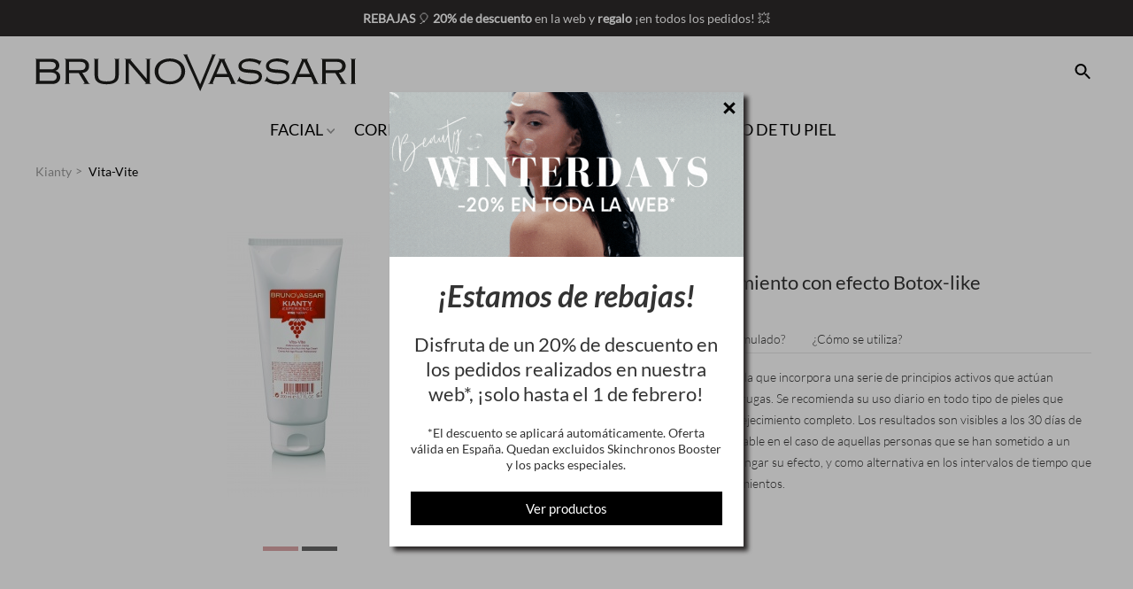

--- FILE ---
content_type: text/html; charset=UTF-8
request_url: https://shop.brunovassari.com/kianty/vita-vite-200ml/
body_size: 8919
content:
<!DOCTYPE HTML>
<!--[if lt IE 7]> <html class="no-js lt-ie9 lt-ie8 lt-ie7" lang="es"> <![endif]-->
<!--[if IE 7]>    <html class="no-js lt-ie9 lt-ie8" lang="es"> <![endif]-->
<!--[if IE 8]>    <html class="no-js lt-ie9" lang="es"> <![endif]-->
<!--[if gt IE 8]><!--> <html class="no-js" lang="es"> <!--<![endif]-->
  <head>
    <meta charset="utf-8">
    <meta http-equiv="x-ua-compatible" content="ie=edge">
        <meta name="viewport" content="width=device-width, initial-scale=1">
    <meta itemprop="name" content="Vita-Vite - Kianty" />
<meta property="fb:app_id" content="2782644995330708" />
<meta property="product:retailer_item_id" content="2248" />
<meta property="product:availability" content="in stock" />
<meta property="product:category" content="473" />
<meta property="product:brand" content="Kianty" />
<meta property="og:description" content="Crema anti-edad con una fórmula que incorpora una serie de principios activos que actúan atenuando todos los tipos de arrugas. Se recomienda su uso diario en todo tipo de pieles que desean un tratamiento anti-envejecimiento completo. Los resultados son visibles a los 30 días de tratamiento.
También es aconsejable en el caso de aquellas personas que se han sometido a un tratamiento de Botox para prolongar su efecto, y como alternativa en los intervalos de tiempo que se recomiendan entre dos trat" />
<meta property="product:price:amount" content="96.52" />
<meta property="product:price:currency" content="EUR" />
<meta property="og:site_name" content="Bruno Vassari" />
<meta property="og:type" content="article" />
<meta property="og:url" content="https://shop.brunovassari.com/kianty/vita-vite-200ml/" />
<meta property="og:locale" content="es_ES" />
<meta property="og:title" content="Vita-Vite - Kianty" />
<meta name="twitter:card" content="summary_large_image" />
<meta name="twitter:domain" content="https://shop.brunovassari.com" />
<meta name="twitter:site" content="Bruno Vassari" />
<title>Vita-Vite - Kianty | Bruno Vassari</title>
    <link rel="icon" href="https://shop.brunovassari.com/themes/frontend/images/favicon.ico">
                <link rel="stylesheet" href="https://shop.brunovassari.com/themes/frontend/css/main.min.css?v=bs" type="text/css">
          <script async src="https://www.googletagmanager.com/gtag/js?id=UA-181680487-1"></script>
      <script>window.dataLayer = window.dataLayer || [];function gtag(){dataLayer.push(arguments);}gtag('js', new Date());gtag('config', 'UA-181680487-1');</script>
      <meta name="facebook-domain-verification" content="aaxcf37qfy8c1ft44hlqjke2svyg1q" />
      <!-- Facebook Pixel Code -->
      <script>
        !function(f,b,e,v,n,t,s)
        {if(f.fbq)return;n=f.fbq=function(){n.callMethod?
        n.callMethod.apply(n,arguments):n.queue.push(arguments)};
        if(!f._fbq)f._fbq=n;n.push=n;n.loaded=!0;n.version='2.0';
        n.queue=[];t=b.createElement(e);t.async=!0;
        t.src=v;s=b.getElementsByTagName(e)[0];
        s.parentNode.insertBefore(t,s)}(window, document,'script', 'https://connect.facebook.net/en_US/fbevents.js');
        fbq('init', '2782644995330708');
        fbq('track', 'PageView');
        fbq('track', 'ViewContent', {"content_ids":["2248"],"content_name":"Vita-Vite","content_type":"product","content_category":"Kianty","currency":"EUR","value":96.52});      </script>
      <noscript><img height="1" width="1" style="display:none" src=https://www.facebook.com/tr?id=2782644995330708&ev=PageView&noscript=1/></noscript>
      <!-- End Facebook Pixel Code -->
      </head>
  <body class="slug-page product-slug-page not-logged-in">
    <!--[if lt IE 8]>
      <p class="browserupgrade">Estás usando un navegador <strong>anticuado</strong>. Por favor, <a href="http://browsehappy.com/">actualiza tu navegador</a> para mejorar tu experiencia.</p>
    <![endif]-->

      <div id="promo-top-bar" class="promo-top-bar" style="color: #FFFFFF; background-color: #2D2A2A;">
    <strong>REBAJAS</strong> 🎈 <strong>20% de descuento</strong> en la web y <strong>regalo</strong> ¡en todos los pedidos! 💥  </div>
<div class="header-top-bar">
  <div class="row">
    <div class="col-xs-12 col">PROFESIONAL</div>
  </div>
</div>

      <div id="mobile-menu" class="mobile-menu-wrapper">
      <div class="container">
        <a href="#" id="mobile-close-link" class="close-link">
          <span class="ham"></span>
        </a>
        <form id="search-mobile-form" role="search" method="get" class="mobile-search-form search" action="https://shop.brunovassari.com/search/">
          <input type="text" name="q" class="search-field" placeholder="Buscar..." value="">
          <span class="search-icon"></span>
          <input type="submit" class="search-submit hide" value="Buscar">
        </form>
                <ul id="mobile-category-menu" class="ace-responsive-menu category-menu menu">
                      <li>
              <a href="#" class="item-nav" data-nav="facial">FACIAL</a>
              <ul>
                                  <li>
                    <a href="#">CATEGORÍA</a>
                      <ul>
                                                  <li><a href="https://shop.brunovassari.com/facial/contorno-de-ojos/">Contorno de ojos</a></li>
                                                  <li><a href="https://shop.brunovassari.com/facial/corporal-corporal/">Corporal</a></li>
                                                  <li><a href="https://shop.brunovassari.com/facial/cosmeceuticos/">Cosmecéuticos</a></li>
                                                  <li><a href="https://shop.brunovassari.com/facial/crema-de-dia/">Crema de día</a></li>
                                                  <li><a href="https://shop.brunovassari.com/facial/crema-de-noche/">Crema de noche</a></li>
                                                  <li><a href="https://shop.brunovassari.com/facial/desmaquillantes-limpiadores-y-tonicos/">Desmaquillantes, limpiadores y tónicos</a></li>
                                                  <li><a href="https://shop.brunovassari.com/facial/exfoliantes-y-mascarillas/">Exfoliantes y mascarillas</a></li>
                                                  <li><a href="https://shop.brunovassari.com/facial/maquillaje/">Maquillaje</a></li>
                                                  <li><a href="https://shop.brunovassari.com/facial/packs-especiales/">Packs Especiales</a></li>
                                                  <li><a href="https://shop.brunovassari.com/facial/proteccion-solar/">Protección solar</a></li>
                                                  <li><a href="https://shop.brunovassari.com/facial/serums-y-concentrados/">Sérums y concentrados</a></li>
                                                  <li><a href="https://shop.brunovassari.com/facial/tratamiento-profesional/">Tratamiento profesional</a></li>
                                                  <li><a href="https://shop.brunovassari.com/facial/tratamientos-especificos/">Tratamientos específicos</a></li>
                                              </ul>
                  </li>
                                                  <li>
                    <a href="#">NECESIDAD </a>
                    <ul>
                                              <li><a href="https://shop.brunovassari.com/facial/antiedad/">Antiedad</a></li>
                                              <li><a href="https://shop.brunovassari.com/facial/bano/">Baño</a></li>
                                              <li><a href="https://shop.brunovassari.com/facial/bolsas-y-ojeras/">Bolsas y ojeras</a></li>
                                              <li><a href="https://shop.brunovassari.com/facial/exfoliacion/">Exfoliación</a></li>
                                              <li><a href="https://shop.brunovassari.com/facial/hidratacion/">Hidratación</a></li>
                                              <li><a href="https://shop.brunovassari.com/facial/iluminacion/">Iluminación</a></li>
                                              <li><a href="https://shop.brunovassari.com/facial/manchas-y-proteccion-solar/">Manchas y protección solar</a></li>
                                              <li><a href="https://shop.brunovassari.com/facial/manchas-y-proteccion-solar-corporal/">Manchas y protección solar corporal</a></li>
                                              <li><a href="https://shop.brunovassari.com/facial/pieles-apagadas/">Pieles apagadas</a></li>
                                              <li><a href="https://shop.brunovassari.com/facial/pieles-grasas-e-imperfecciones/">Pieles grasas e imperfecciones</a></li>
                                              <li><a href="https://shop.brunovassari.com/facial/pieles-secas/">Pieles secas</a></li>
                                              <li><a href="https://shop.brunovassari.com/facial/pieles-sensibles/">Pieles sensibles</a></li>
                                              <li><a href="https://shop.brunovassari.com/facial/primeras-arrugas/">Primeras arrugas</a></li>
                                              <li><a href="https://shop.brunovassari.com/facial/reafirmacion/">Reafirmación</a></li>
                                              <li><a href="https://shop.brunovassari.com/facial/tratamientos-especificos-corporal/">Tratamientos específicos</a></li>
                                              <li><a href="https://shop.brunovassari.com/facial/tratamientos-especificos-corporales/">Tratamientos específicos corporales</a></li>
                                          </ul>
                  </li>
                                                  <li>
                    <a href="#">LÍNEA</a>
                    <ul>
                                              <li><a href="https://shop.brunovassari.com/aha/">AHA</a></li>
                                              <li><a href="https://shop.brunovassari.com/anti-stress/">Anti-Stress</a></li>
                                              <li><a href="https://shop.brunovassari.com/aqua-genomics/">Aqua Genomics</a></li>
                                              <li><a href="https://shop.brunovassari.com/bioceuticals/">Bioceuticals</a></li>
                                              <li><a href="https://shop.brunovassari.com/boosters/">Boosters</a></li>
                                              <li><a href="https://shop.brunovassari.com/city-beach/">City&Beach</a></li>
                                              <li><a href="https://shop.brunovassari.com/collagen-booster/">Collagen Booster</a></li>
                                              <li><a href="https://shop.brunovassari.com/glyco-system/">Glyco System</a></li>
                                              <li><a href="https://shop.brunovassari.com/ha50x/">HA50X</a></li>
                                              <li><a href="https://shop.brunovassari.com/kianty/">Kianty</a></li>
                                              <li><a href="https://shop.brunovassari.com/lab-biotics/">Lab Biotics</a></li>
                                              <li><a href="https://shop.brunovassari.com/lab-radiance/">Lab Radiance</a></li>
                                              <li><a href="https://shop.brunovassari.com/lab-tech-exosome-technology/">Lab Tech Care - Exosome Technology</a></li>
                                              <li><a href="https://shop.brunovassari.com/professional-mkup-care/">Professional Mkup Care</a></li>
                                              <li><a href="https://shop.brunovassari.com/pure-solutions/">Pure Solutions</a></li>
                                              <li><a href="https://shop.brunovassari.com/rtn+/">RTN+</a></li>
                                              <li><a href="https://shop.brunovassari.com/skin-comfort/">Skin Comfort</a></li>
                                              <li><a href="https://shop.brunovassari.com/sun-defense/">Sun Defense</a></li>
                                              <li><a href="https://shop.brunovassari.com/the-basics/">The Basics</a></li>
                                              <li><a href="https://shop.brunovassari.com/white/">White</a></li>
                                          </ul>
                  </li>
                              </ul>
            </li>
                                <li>
              <a href="#" class="item-nav" data-nav="corporal">CORPORAL</a>
              <ul>
                                  <li>
                    <a href="#">CATEGORÍA</a>
                    <ul>
                                              <li><a href="https://shop.brunovassari.com/corporal/corporal-corporal/">Corporal</a></li>
                                              <li><a href="https://shop.brunovassari.com/corporal/cosmeceuticos/">Cosmecéuticos</a></li>
                                              <li><a href="https://shop.brunovassari.com/corporal/crema-de-dia/">Crema de día</a></li>
                                              <li><a href="https://shop.brunovassari.com/corporal/packs-corporales/">Packs corporales</a></li>
                                              <li><a href="https://shop.brunovassari.com/corporal/packs-especiales/">Packs Especiales</a></li>
                                              <li><a href="https://shop.brunovassari.com/corporal/proteccion-solar/">Protección solar</a></li>
                                              <li><a href="https://shop.brunovassari.com/corporal/serums-y-concentrados/">Sérums y concentrados</a></li>
                                              <li><a href="https://shop.brunovassari.com/corporal/tratamiento-profesional/">Tratamiento profesional</a></li>
                                              <li><a href="https://shop.brunovassari.com/corporal/tratamientos-especificos/">Tratamientos específicos</a></li>
                                          </ul>
                  </li>
                                                  <li>
                    <a href="#">NECESIDAD </a>
                    <ul>
                                              <li><a href="https://shop.brunovassari.com/corporal/antiedad/">Antiedad</a></li>
                                              <li><a href="https://shop.brunovassari.com/corporal/bano/">Baño</a></li>
                                              <li><a href="https://shop.brunovassari.com/corporal/celulitis/">Celulitis</a></li>
                                              <li><a href="https://shop.brunovassari.com/corporal/cuidado-de-manos/">Cuidado de manos</a></li>
                                              <li><a href="https://shop.brunovassari.com/corporal/exfoliacion-corporal/">Exfoliación corporal</a></li>
                                              <li><a href="https://shop.brunovassari.com/corporal/hidratacion/">Hidratación</a></li>
                                              <li><a href="https://shop.brunovassari.com/corporal/hidratacion-corporal/">Hidratación corporal</a></li>
                                              <li><a href="https://shop.brunovassari.com/corporal/manchas-y-proteccion-solar/">Manchas y protección solar</a></li>
                                              <li><a href="https://shop.brunovassari.com/corporal/manchas-y-proteccion-solar-corporal/">Manchas y protección solar corporal</a></li>
                                              <li><a href="https://shop.brunovassari.com/corporal/reafirmacion-corporal/">Reafirmación corporal</a></li>
                                              <li><a href="https://shop.brunovassari.com/corporal/tratamientos-especificos-corporales/">Tratamientos específicos corporales</a></li>
                                          </ul>
                  </li>
                                                  <li>
                    <a href="#">LÍNEA</a>
                    <ul>
                                              <li><a href="https://shop.brunovassari.com/body-care/">Body Care</a></li>
                                              <li><a href="https://shop.brunovassari.com/otros/">Otros</a></li>
                                              <li><a href="https://shop.brunovassari.com/rtn+-body/">RTN+ Corporal</a></li>
                                              <li><a href="https://shop.brunovassari.com/sun-defense-corporal/">Sun Defense</a></li>
                                              <li><a href="https://shop.brunovassari.com/the-basics-body/">The Basics Corporal</a></li>
                                          </ul>
                  </li>
                              </ul>
            </li>
                    <li><a href="https://shop.brunovassari.com/promocion/">PACKS ESPECIALES</a></li>          <li class="no-arrow"><a href="https://shop.brunovassari.com/diagnostico-piel/">DIAGNÓSTICO DE TU PIEL</a></li>
        </ul>
        <ul class="footer-menu menu">
                                    <li><a href="https://shop.brunovassari.com/politica-privacidad/">Política de privacidad</a></li>
                          <li><a href="https://shop.brunovassari.com/condiciones-generales/">Condiciones generales de compra</a></li>
                                <li><a href="https://shop.brunovassari.com/contact/">Contacto</a></li>
        </ul>
      </div>
    </div>
  
  <header class="header-wrapper">
        <div class="row between-sm">
            <div class="logo-col">
        <button id="mobile-menu-btn" class="mobile-toggle-btn"><span></span></button>
        <a id="logo-image" class="logo box" href="https://shop.brunovassari.com/"></a>
      </div>
            <div class="user-nav-col">
        <nav class="user-nav">
          <ul>
            <li class="search-block">
              <form id="search-form" role="search" method="get" action="https://shop.brunovassari.com/search/">
                <input type="text" name="q" class="search-field" placeholder="Buscar..." value="">
                <span class="search-icon"></span>
                <input type="submit" class="search-submit hide" value="Buscar">
              </form>
            </li>
                      </ul>
        </nav>
      </div>
    </div>

          <div class="row">
        <nav id="main-menu" class="main-nav">
          <ul class="menu">
                          <li><a href="#" class="item-nav" data-nav="facial">FACIAL</a></li>
                                      <li><a href="#" class="item-nav" data-nav="corporal">CORPORAL</a></li>
                        <li class="no-arrow"><a href="https://shop.brunovassari.com/promocion/">PACKS ESPECIALES</a></li>            <li class="no-arrow"><a href="https://shop.brunovassari.com/diagnostico-piel/">DIAGNÓSTICO DE TU PIEL</a></li>
          </ul>
        </nav>
      </div>
      </header>
      <div class="second-nav-wrapper">
      <nav id="second-menu" class="second-nav" data-current>
        <div id="facial-row" class="row hide">
                      <div class="col-xs-12 col-sm-4 col-md-4 col-lg-3 categoria-col">
              <h3>CATEGORÍA</h3>
              <ul class="menu">
                                  <li><a href="https://shop.brunovassari.com/facial/contorno-de-ojos/">Contorno de ojos</a></li>
                                  <li><a href="https://shop.brunovassari.com/facial/corporal-corporal/">Corporal</a></li>
                                  <li><a href="https://shop.brunovassari.com/facial/cosmeceuticos/">Cosmecéuticos</a></li>
                                  <li><a href="https://shop.brunovassari.com/facial/crema-de-dia/">Crema de día</a></li>
                                  <li><a href="https://shop.brunovassari.com/facial/crema-de-noche/">Crema de noche</a></li>
                                  <li><a href="https://shop.brunovassari.com/facial/desmaquillantes-limpiadores-y-tonicos/">Desmaquillantes, limpiadores y tónicos</a></li>
                                  <li><a href="https://shop.brunovassari.com/facial/exfoliantes-y-mascarillas/">Exfoliantes y mascarillas</a></li>
                                  <li><a href="https://shop.brunovassari.com/facial/maquillaje/">Maquillaje</a></li>
                                  <li><a href="https://shop.brunovassari.com/facial/packs-especiales/">Packs Especiales</a></li>
                                  <li><a href="https://shop.brunovassari.com/facial/proteccion-solar/">Protección solar</a></li>
                                  <li><a href="https://shop.brunovassari.com/facial/serums-y-concentrados/">Sérums y concentrados</a></li>
                                  <li><a href="https://shop.brunovassari.com/facial/tratamiento-profesional/">Tratamiento profesional</a></li>
                                  <li><a href="https://shop.brunovassari.com/facial/tratamientos-especificos/">Tratamientos específicos</a></li>
                              </ul>
            </div>
          
                      <div class="col-xs-12 col-sm-4 col-md-4 col-lg-3 necesidad-col">
              <h3>NECESIDAD</h3>
              <ul class="menu">
                                  <li><a href="https://shop.brunovassari.com/facial/antiedad/">Antiedad</a></li>
                                  <li><a href="https://shop.brunovassari.com/facial/bano/">Baño</a></li>
                                  <li><a href="https://shop.brunovassari.com/facial/bolsas-y-ojeras/">Bolsas y ojeras</a></li>
                                  <li><a href="https://shop.brunovassari.com/facial/exfoliacion/">Exfoliación</a></li>
                                  <li><a href="https://shop.brunovassari.com/facial/hidratacion/">Hidratación</a></li>
                                  <li><a href="https://shop.brunovassari.com/facial/iluminacion/">Iluminación</a></li>
                                  <li><a href="https://shop.brunovassari.com/facial/manchas-y-proteccion-solar/">Manchas y protección solar</a></li>
                                  <li><a href="https://shop.brunovassari.com/facial/manchas-y-proteccion-solar-corporal/">Manchas y protección solar corporal</a></li>
                                  <li><a href="https://shop.brunovassari.com/facial/pieles-apagadas/">Pieles apagadas</a></li>
                                  <li><a href="https://shop.brunovassari.com/facial/pieles-grasas-e-imperfecciones/">Pieles grasas e imperfecciones</a></li>
                                  <li><a href="https://shop.brunovassari.com/facial/pieles-secas/">Pieles secas</a></li>
                                  <li><a href="https://shop.brunovassari.com/facial/pieles-sensibles/">Pieles sensibles</a></li>
                                  <li><a href="https://shop.brunovassari.com/facial/primeras-arrugas/">Primeras arrugas</a></li>
                                  <li><a href="https://shop.brunovassari.com/facial/reafirmacion/">Reafirmación</a></li>
                                  <li><a href="https://shop.brunovassari.com/facial/tratamientos-especificos-corporal/">Tratamientos específicos</a></li>
                                  <li><a href="https://shop.brunovassari.com/facial/tratamientos-especificos-corporales/">Tratamientos específicos corporales</a></li>
                              </ul>
            </div>
          
                      <div class="col-xs-12 col-sm-4 col-md-4 col-lg-3 linea-col">
              <h3>LÍNEA</h3>
              <ul class="menu">
                                  <li><a href="https://shop.brunovassari.com/aha/">AHA</a></li>
                                  <li><a href="https://shop.brunovassari.com/anti-stress/">Anti-Stress</a></li>
                                  <li><a href="https://shop.brunovassari.com/aqua-genomics/">Aqua Genomics</a></li>
                                  <li><a href="https://shop.brunovassari.com/bioceuticals/">Bioceuticals</a></li>
                                  <li><a href="https://shop.brunovassari.com/boosters/">Boosters</a></li>
                                  <li><a href="https://shop.brunovassari.com/city-beach/">City&Beach</a></li>
                                  <li><a href="https://shop.brunovassari.com/collagen-booster/">Collagen Booster</a></li>
                                  <li><a href="https://shop.brunovassari.com/glyco-system/">Glyco System</a></li>
                                  <li><a href="https://shop.brunovassari.com/ha50x/">HA50X</a></li>
                                  <li><a href="https://shop.brunovassari.com/kianty/">Kianty</a></li>
                                  <li><a href="https://shop.brunovassari.com/lab-biotics/">Lab Biotics</a></li>
                                  <li><a href="https://shop.brunovassari.com/lab-radiance/">Lab Radiance</a></li>
                                  <li><a href="https://shop.brunovassari.com/lab-tech-exosome-technology/">Lab Tech Care - Exosome Technology</a></li>
                                  <li><a href="https://shop.brunovassari.com/professional-mkup-care/">Professional Mkup Care</a></li>
                                  <li><a href="https://shop.brunovassari.com/pure-solutions/">Pure Solutions</a></li>
                                  <li><a href="https://shop.brunovassari.com/rtn+/">RTN+</a></li>
                                  <li><a href="https://shop.brunovassari.com/skin-comfort/">Skin Comfort</a></li>
                                  <li><a href="https://shop.brunovassari.com/sun-defense/">Sun Defense</a></li>
                                  <li><a href="https://shop.brunovassari.com/the-basics/">The Basics</a></li>
                                  <li><a href="https://shop.brunovassari.com/white/">White</a></li>
                              </ul>
            </div>
                  </div>

        <div id="corporal-row" class="row hide">
                      <div class="col-xs-12 col-sm-4 col-md-4 col-lg-3 categoria-col">
              <h3>CATEGORÍA</h3>
              <ul class="menu">
                                  <li><a href="https://shop.brunovassari.com/corporal/corporal-corporal/">Corporal</a></li>
                                  <li><a href="https://shop.brunovassari.com/corporal/cosmeceuticos/">Cosmecéuticos</a></li>
                                  <li><a href="https://shop.brunovassari.com/corporal/crema-de-dia/">Crema de día</a></li>
                                  <li><a href="https://shop.brunovassari.com/corporal/packs-corporales/">Packs corporales</a></li>
                                  <li><a href="https://shop.brunovassari.com/corporal/packs-especiales/">Packs Especiales</a></li>
                                  <li><a href="https://shop.brunovassari.com/corporal/proteccion-solar/">Protección solar</a></li>
                                  <li><a href="https://shop.brunovassari.com/corporal/serums-y-concentrados/">Sérums y concentrados</a></li>
                                  <li><a href="https://shop.brunovassari.com/corporal/tratamiento-profesional/">Tratamiento profesional</a></li>
                                  <li><a href="https://shop.brunovassari.com/corporal/tratamientos-especificos/">Tratamientos específicos</a></li>
                              </ul>
            </div>
          
                      <div class="col-xs-12 col-sm-4 col-md-4 col-lg-3 necesidad-col">
              <h3>NECESIDAD</h3>
              <ul class="menu">
                                  <li><a href="https://shop.brunovassari.com/corporal/antiedad/">Antiedad</a></li>
                                  <li><a href="https://shop.brunovassari.com/corporal/bano/">Baño</a></li>
                                  <li><a href="https://shop.brunovassari.com/corporal/celulitis/">Celulitis</a></li>
                                  <li><a href="https://shop.brunovassari.com/corporal/cuidado-de-manos/">Cuidado de manos</a></li>
                                  <li><a href="https://shop.brunovassari.com/corporal/exfoliacion-corporal/">Exfoliación corporal</a></li>
                                  <li><a href="https://shop.brunovassari.com/corporal/hidratacion/">Hidratación</a></li>
                                  <li><a href="https://shop.brunovassari.com/corporal/hidratacion-corporal/">Hidratación corporal</a></li>
                                  <li><a href="https://shop.brunovassari.com/corporal/manchas-y-proteccion-solar/">Manchas y protección solar</a></li>
                                  <li><a href="https://shop.brunovassari.com/corporal/manchas-y-proteccion-solar-corporal/">Manchas y protección solar corporal</a></li>
                                  <li><a href="https://shop.brunovassari.com/corporal/reafirmacion-corporal/">Reafirmación corporal</a></li>
                                  <li><a href="https://shop.brunovassari.com/corporal/tratamientos-especificos-corporales/">Tratamientos específicos corporales</a></li>
                              </ul>
            </div>
          
                      <div class="col-xs-12 col-sm-4 col-md-4 col-lg-3 linea-col">
              <h3>LÍNEA</h3>
              <ul class="menu">
                                  <li><a href="https://shop.brunovassari.com/body-care/">Body Care</a></li>
                                  <li><a href="https://shop.brunovassari.com/otros/">Otros</a></li>
                                  <li><a href="https://shop.brunovassari.com/rtn+-body/">RTN+ Corporal</a></li>
                                  <li><a href="https://shop.brunovassari.com/sun-defense-corporal/">Sun Defense</a></li>
                                  <li><a href="https://shop.brunovassari.com/the-basics-body/">The Basics Corporal</a></li>
                              </ul>
            </div>
                  </div>
      </nav>
    </div>
    <form novalidate="novalidate" id="mini-cart-form" action="https://shop.brunovassari.com/cart/" method="post">  <input type="hidden" name="Cart[action]" value="update" id="mini-cart-action">
  <input type="hidden" name="Cart[line_item_id]" value="" id="mini-cart-line-item">
  <input type="hidden" name="Cart[quantity]" value="" id="mini-cart-quantity">
  <input type="hidden" name="Cart[order_reference]" value="baee16a534a50c48b2b9899d97f7c5aa">
  <button id="mini-cart-submit" class="hide" type="submit" name="yt0">Save</button>
</form><div id="mini-cart-block" class="mini-cart-outter">
  <div class="mini-cart">
    <header>
      <h2>MI CESTA</h2>
              <p>La cesta está vacía</p>
          </header>
    
      </div>
</div>  <div id="promo-modal" class="modal" data-version="1767959104">
  <a href="#" rel="modal:close" id="modal-close-link" class="close-link">
    <span class="ham"></span>
  </a>
      <div class="popup-image" style="background-image: url('https://shop.brunovassari.com/files/images/content/fotos_pop-up_web.gif');"></div>
    <div class="popup-content">
          <h1>¡Estamos de rebajas!</h1>
              <h2>Disfruta de un 20% de descuento en los pedidos realizados en nuestra web*, ¡solo hasta el 1 de febrero! </h2>
              <div class="popup-body"><p>*El descuento se aplicará automáticamente. Oferta válida en España. Quedan excluidos Skinchronos Booster y los packs especiales.</p></div>
                  <div class="popup-link">
        <a class="btn btn-dark" href="https://shop.brunovassari.com/home/">Ver productos</a>
      </div>
          </div>
</div>
    <main id="site">
      <div class="main-inner">
                          <div class="row breadcrumb-row">
    <div class="col-xs-12 col-lg-12">
      <ul class="breadcrumb">
                              <li><a href="https://shop.brunovassari.com/kianty/">Kianty</a></li>
                                        <li class="title">Vita-Vite</li>
                        </ul>
    </div>
  </div>
<div id="product-view" class="row product-full-view">
  <div class="col-xs-12 col-sm-6 col-md-6 col-lg-6 product-col product-left">
    <h1>Vita-Vite</h1>
          <p class="subtitle">Crema antienvejecimiento con efecto Botox-like</p>
              <div class="slider-pro product-slider-pro" id="product-slider">
        <div class="sp-slides">
                                                    <div class="sp-slide">
                  <img class="sp-image" src="https://shop.brunovassari.com/files/images/product/181/_/S_2248_vita_vite.jpg"/>
                </div>
                                                                                        <div class="sp-slide">
                  <iframe title="Vita-Vite" width="500" height="375" src="https://www.youtube.com/embed/Ks0As5OgKEI?feature=oembed" frameborder="0" allow="accelerometer; autoplay; clipboard-write; encrypted-media; gyroscope; picture-in-picture" allowfullscreen></iframe>
                </div>
                                            </div>
      </div>
      </div>
    
  <div class="col-xs-12 col-sm-6 col-md-6 col-lg-6 product-col product-right">
    <h1>Vita-Vite</h1>
          <p class="subtitle">Crema antienvejecimiento con efecto Botox-like</p>
        
    <div class="description-tabs">

      <input id="tab-label1" type="radio" name="tabs" checked="">
      <label for="tab-label1" class="tab-label-1">¿Qué es?</label>

      <input id="tab-label2" type="radio" name="tabs">
      <label for="tab-label2" class="tab-label-2">¿Con qué está formulado?</label>

      <input id="tab-label3" type="radio" name="tabs">
      <label for="tab-label3" class="tab-label-3">¿Cómo se utiliza?</label>

      <section id="tab-content1">
        <p>Crema anti-edad con una fórmula que incorpora una serie de principios activos que actúan atenuando todos los tipos de arrugas. Se recomienda su uso diario en todo tipo de pieles que desean un tratamiento anti-envejecimiento completo. Los resultados son visibles a los 30 días de tratamiento.
También es aconsejable en el caso de aquellas personas que se han sometido a un tratamiento de Botox para prolongar su efecto, y como alternativa en los intervalos de tiempo que se recomiendan entre dos tratamientos.</p>                  <p class="product-size">Formato: 200ml</p>
              </section>
      
      <section id="tab-content2">
        <p>Su fórmula contiene:</p>
<ul>
<li>Argireline</li>
<li>Extracto de vitis vinifera</li>
<li>Extracto de soja</li>
<li>Vitamina E</li>
<li>Vitamina C</li>
<li>Ceramidas</li>
<li>Manteca de Karité</li>
</ul>      </section>
      
      <section id="tab-content3">
        <p>Aplicar por la mañana y por la noche. Si se desea un tratamiento intensivo aplicar primero el Serum Vite y posteriormente Vita-Vite.</p>      </section>
      
    </div>
  </div>
</div>

</div><!-- .main-inner -->

<div class="product-sep"></div>

<div class="main-inner">

<section class="product-grid related-product-wrapper">
  <div class="row">
    <div class="col-xs-12 col-lg-12">
      <h2>También te recomendamos</h2>
    </div>
  </div>

      <form autocomplete="off" novalidate="novalidate" id="add-cart-form" action="https://shop.brunovassari.com/cart/" method="post">  <input type="hidden" name="Cart[action]" value="add" id="cart-action">
  <input type="hidden" name="Cart[product_id]" value="" id="cart-product">
  <input type="hidden" name="Cart[variant_id]" value="" id="cart-variant">
  <input type="hidden" name="Cart[quantity]" value="" id="cart-quantity">
  <input type="hidden" name="Cart[order_reference]" value="baee16a534a50c48b2b9899d97f7c5aa">
  <button id="cart-submit" class="hide" type="submit" name="yt0">Save</button>
</form>    <div id="product-list" class="product-list-wrapper row">
              <div class="col-xs-6 col-sm-4 col-md-3 col-lg-3 product-item">
      <div class="image">
      <a href="https://shop.brunovassari.com/kianty/eye-lift-ox/">
        <img src="https://shop.brunovassari.com/files/images/product/43/_/S_img_0032_b_alta.jpg">
      </a>
    </div>
    <h3><a href="https://shop.brunovassari.com/kianty/eye-lift-ox/">Eye Lift Ox</a></h3>
      <p class="subtitle"><a href="https://shop.brunovassari.com/kianty/eye-lift-ox/">Contorno de ojos anti-ojeras y anti-arrugas efecto botox-like</a></p>
    </div>
              <div class="col-xs-6 col-sm-4 col-md-3 col-lg-3 product-item">
      <div class="image">
      <a href="https://shop.brunovassari.com/kianty/pioggia-di-vigna/">
        <img src="https://shop.brunovassari.com/files/images/product/58/_/S_2326-pioggia-di-vigna.jpg">
      </a>
    </div>
    <h3><a href="https://shop.brunovassari.com/kianty/pioggia-di-vigna/">Pioggia di Vigna</a></h3>
      <p class="subtitle"><a href="https://shop.brunovassari.com/kianty/pioggia-di-vigna/">Loción antiedad</a></p>
    </div>
              <div class="col-xs-6 col-sm-4 col-md-3 col-lg-3 product-item">
      <div class="image">
      <a href="https://shop.brunovassari.com/kianty/rugiada-di-vigna/">
        <img src="https://shop.brunovassari.com/files/images/product/44/_/S_250-rugiada-di-vigna.jpg">
      </a>
    </div>
    <h3><a href="https://shop.brunovassari.com/kianty/rugiada-di-vigna/">Rugiada di Vigna</a></h3>
      <p class="subtitle"><a href="https://shop.brunovassari.com/kianty/rugiada-di-vigna/">Espuma limpiadora</a></p>
    </div>
              <div class="col-xs-6 col-sm-4 col-md-3 col-lg-3 product-item">
      <div class="image">
      <a href="https://shop.brunovassari.com/kianty/serum-vite/">
        <img src="https://shop.brunovassari.com/files/images/product/56/_/S__55a2053_alta_copia.jpg">
      </a>
    </div>
    <h3><a href="https://shop.brunovassari.com/kianty/serum-vite/">Serum Vite</a></h3>
      <p class="subtitle"><a href="https://shop.brunovassari.com/kianty/serum-vite/">Sérum antienvejecimiento con efecto botox-like</a></p>
    </div>
          </div>
  </section>
      </div>
    </main>

      <footer class="footer-wrapper">
    <div class="footer-content">
      <div class="row between-sm">

        <div class="col-xs-12 col-sm-4 col-md-3 col-lg-3">
          <img width="160" height="18" class="logo" src="https://shop.brunovassari.com/themes/frontend/images/assets/logo-blanco.png" alt="Bruno Vassari" srcset="https://shop.brunovassari.com/themes/frontend/images/assets/logo-blanco.png 160w, https://shop.brunovassari.com/themes/frontend/images/assets/logo-blanco-150.png 150w" sizes="(max-width: 160px) 100vw, 160px">
        </div>

        <div class="col-xs-12 col-sm-6 col-md-3 col-lg-3 footer-nav-col">
                      <h3>CONÓCENOS</h3>
            <nav class="footer-nav">
              <ul>
                <li><a href="https://www.brunovassari.com/quienes-somos/" target="_blank">Sobre Bruno Vassari</a></li>
                <li><a href="http://yourbeauty-ourmission.com/" target="_blank">Blog</a></li>
              </ul>
            </nav>
                  </div> 

        <div class="col-xs-12 col-sm-6 col-md-3 col-lg-3 footer-nav-col">
                      <h3>A TU SERVICIO</h3>
            <nav class="footer-nav">
              <ul>
                <li><a href="https://shop.brunovassari.com/contact/">Contacto</a></li>
                                                      <li><a href="https://shop.brunovassari.com/politica-privacidad/">Política de privacidad</a></li>
                                      <li><a href="https://shop.brunovassari.com/condiciones-generales/">Condiciones generales de compra</a></li>
                                                </ul>
            </nav>
                  </div> 

        <div class="col-xs-12 col-sm-8 col-md-3 col-lg-3 newsletter-col">
          <h3>SÍGUENOS</h3>
          <ul class="social-footer">
            <li>
              <a href="https://www.facebook.com/brunovassari" rel="nofollow noopener noreferrer" target="_blank" title="Facebook">
                <svg xmlns="http://www.w3.org/2000/svg" viewBox="0 0 320 512" height="18" class="facebook"><path d="M279.14 288l14.22-92.66h-88.91v-60.13c0-25.35 12.42-50.06 52.24-50.06h40.42V6.26S260.43 0 225.36 0c-73.22 0-121.08 44.38-121.08 124.72v70.62H22.89V288h81.39v224h100.17V288z"/></svg>
              </a>
            </li>
            <li>
              <a href="https://www.instagram.com/bvcosmetics_spain/" rel="nofollow noopener noreferrer" target="_blank" title="Instagram">
                <svg xmlns="http://www.w3.org/2000/svg" viewBox="0 0 448 512" height="18" class="instagram"><path d="M224.1 141c-63.6 0-114.9 51.3-114.9 114.9s51.3 114.9 114.9 114.9S339 319.5 339 255.9 287.7 141 224.1 141zm0 189.6c-41.1 0-74.7-33.5-74.7-74.7s33.5-74.7 74.7-74.7 74.7 33.5 74.7 74.7-33.6 74.7-74.7 74.7zm146.4-194.3c0 14.9-12 26.8-26.8 26.8-14.9 0-26.8-12-26.8-26.8s12-26.8 26.8-26.8 26.8 12 26.8 26.8zm76.1 27.2c-1.7-35.9-9.9-67.7-36.2-93.9-26.2-26.2-58-34.4-93.9-36.2-37-2.1-147.9-2.1-184.9 0-35.8 1.7-67.6 9.9-93.9 36.1s-34.4 58-36.2 93.9c-2.1 37-2.1 147.9 0 184.9 1.7 35.9 9.9 67.7 36.2 93.9s58 34.4 93.9 36.2c37 2.1 147.9 2.1 184.9 0 35.9-1.7 67.7-9.9 93.9-36.2 26.2-26.2 34.4-58 36.2-93.9 2.1-37 2.1-147.8 0-184.8zM398.8 388c-7.8 19.6-22.9 34.7-42.6 42.6-29.5 11.7-99.5 9-132.1 9s-102.7 2.6-132.1-9c-19.6-7.8-34.7-22.9-42.6-42.6-11.7-29.5-9-99.5-9-132.1s-2.6-102.7 9-132.1c7.8-19.6 22.9-34.7 42.6-42.6 29.5-11.7 99.5-9 132.1-9s102.7-2.6 132.1 9c19.6 7.8 34.7 22.9 42.6 42.6 11.7 29.5 9 99.5 9 132.1s2.7 102.7-9 132.1z"/></svg>
              </a>
            </li>
            <li>
              <a href="https://www.youtube.com/channel/UCfpE4J304S4aWxRgYF0O-Dg" rel="nofollow noopener noreferrer" target="_blank" title="Youtube">
                <svg xmlns="http://www.w3.org/2000/svg" viewBox="0 0 576 512" height="18" class="youtube"><path d="M549.655 124.083c-6.281-23.65-24.787-42.276-48.284-48.597C458.781 64 288 64 288 64S117.22 64 74.629 75.486c-23.497 6.322-42.003 24.947-48.284 48.597-11.412 42.867-11.412 132.305-11.412 132.305s0 89.438 11.412 132.305c6.281 23.65 24.787 41.5 48.284 47.821C117.22 448 288 448 288 448s170.78 0 213.371-11.486c23.497-6.321 42.003-24.171 48.284-47.821 11.412-42.867 11.412-132.305 11.412-132.305s0-89.438-11.412-132.305zm-317.51 213.508V175.185l142.739 81.205-142.739 81.201z"/></svg>
              </a>
            </li>
            <li>
              <a href="https://www.linkedin.com/company/28477829/admin/" rel="nofollow noopener noreferrer" target="_blank" title="Linked In">
                <svg xmlns="http://www.w3.org/2000/svg" viewBox="0 0 448 512" height="18" class="linkedin"><path d="M100.28 448H7.4V148.9h92.88zM53.79 108.1C24.09 108.1 0 83.5 0 53.8a53.79 53.79 0 0 1 107.58 0c0 29.7-24.1 54.3-53.79 54.3zM447.9 448h-92.68V302.4c0-34.7-.7-79.2-48.29-79.2-48.29 0-55.69 37.7-55.69 76.7V448h-92.78V148.9h89.08v40.8h1.3c12.4-23.5 42.69-48.3 87.88-48.3 94 0 111.28 61.9 111.28 142.3V448z"/></svg>
              </a>
            </li>
            <li>
              <a href="https://vimeo.com/brunovassari" rel="nofollow noopener noreferrer" target="_blank" title="Vimeo">
                <svg xmlns="http://www.w3.org/2000/svg" viewBox="0 0 448 512"  height="18" class="vimeo"><path d="M447.8 153.6c-2 43.6-32.4 103.3-91.4 179.1-60.9 79.2-112.4 118.8-154.6 118.8-26.1 0-48.2-24.1-66.3-72.3C100.3 250 85.3 174.3 56.2 174.3c-3.4 0-15.1 7.1-35.2 21.1L0 168.2c51.6-45.3 100.9-95.7 131.8-98.5 34.9-3.4 56.3 20.5 64.4 71.5 28.7 181.5 41.4 208.9 93.6 126.7 18.7-29.6 28.8-52.1 30.2-67.6 4.8-45.9-35.8-42.8-63.3-31 22-72.1 64.1-107.1 126.2-105.1 45.8 1.2 67.5 31.1 64.9 89.4z"/></svg>
              </a>
            </li>
          </ul>
          <div class="newsletter-wrapper">
                          <a class="btn btn-primary" href="https://www.brunovassari.com/suscribete-a-nuestra-newsletter/" target="_blank" title="Suscríbete a nuestra newsletter">Suscríbete a nuestra newsletter</a>
                      </div>
                  </div>
      </div>
    </div>

    <div class="footer-bottom">
      <div class="row">
        <div class="col-xs-12 col-lg-12 copyright-col">
          <div class="copyright">&copy; Bruno Vassari all rights reserved 2026</div>
        </div>
      </div>
    </div>
  </footer>
        <script src="https://shop.brunovassari.com/themes/frontend/js/main.min.js?v=bs"></script>
      <script type="text/javascript">
/*<![CDATA[*/
window.js_globals = {"baseUrl":"https:\/\/shop.brunovassari.com","rawBaseUrl":"https:\/\/shop.brunovassari.com","currentUrl":"https:\/\/shop.brunovassari.com\/kianty\/vita-vite-200ml\/","module":"frontend","controller":"product","action":"slug","language":"es","defaultLanguage":"es","base_url":"https:\/\/shop.brunovassari.com"};
;(function($){var ieVer=navigator.userAgent.match(/MSIE (\d+\.\d+);/);ieVer=ieVer&&ieVer[1]?new Number(ieVer):null;var cont=ieVer&&ieVer<7.1?document.createElement("div"):null,excludePattern=/\.tpl/i,includePattern=null,mergeIfXhr=0,resMap2Request=function(url){if (!url.match(/\?/))url += "?";return url + "&nlsc_map=" + $.nlsc.smap();};;if(!$.nlsc)$.nlsc={resMap:{}};$.nlsc.normUrl=function(url){if(!url)return null;if(cont){cont.innerHTML='<a href="'+url+'"></a>';url=cont.firstChild.href}if(excludePattern&& url.match(excludePattern))return null;if(includePattern&&!url.match(includePattern))return null;return url.replace(/\?*&*(_=\d+)?&*$/g,"")};$.nlsc.h=function(s){var h=0,i;for(i=0;i<s.length;i++)h=(h<<5)-h+s.charCodeAt(i)&1073741823;return""+h};$.nlsc.fetchMap=function(){for(var url,i=0,res=$(document).find("script[src]");i<res.length;i++)if(url=this.normUrl(res[i].src?res[i].src:res[i].href))this.resMap[url]={h:$.nlsc.h(url),d:1}};$.nlsc.smap=function(){var s="[";for(var url in this.resMap)s+='"'+this.resMap[url].h+ '",';return s.replace(/,$/,"")+"]"};var c={global:true,beforeSend:function(xhr,opt){if(!$.nlsc.fetched){$.nlsc.fetched=1;$.nlsc.fetchMap()}if(opt.dataType!="script"){if(mergeIfXhr)opt.url=resMap2Request(opt.url);return true}var url=$.nlsc.normUrl(opt.url);if(!url)return true;if(opt.converters&&opt.converters["text script"]){var saveConv=opt.converters["text script"];opt.converters["text script"]=function(){if(!$.nlsc.resMap[url].d){$.nlsc.resMap[url].d=1;saveConv.apply(window,arguments)}}}var r=$.nlsc.resMap[url]; if(r){if(r.d)return false}else $.nlsc.resMap[url]={h:$.nlsc.h(url),d:0};return true}};if(ieVer)c.dataFilter=function(data,type){if(type&&(type!="html"&&type!="text"))return data;return data.replace(/(<script[^>]+)defer(=[^\s>]*)?/ig,"$1")};$.ajaxSetup(c)})(jQuery);
/*]]>*/
</script>
</body>
</html>


--- FILE ---
content_type: text/css
request_url: https://shop.brunovassari.com/themes/frontend/css/main.min.css?v=bs
body_size: 18137
content:
.no-padding{padding:0 !important}.no-margin{margin:0 !important}.no-border{border:none}.no-radius{-webkit-border-radius:0;-moz-border-radius:0;border-radius:0;background-clip:padding-box}.no-underline{text-decoration:none !important}ul.list-inline{list-style:none}ul.list-inline>li{float:left;position:relative;display:block;overflow:hidden}ul.no-bullets{list-style:none;padding-left:0 !important}.hide{display:none !important}.center{text-align:center;margin-left:auto;margin-right:auto}.btn.right{float:right}.text-red{color:#D0021B}.w25{width:25%}.w30{width:30%}.w40{width:40%}.w45{width:45%}.w50{width:50%}.w60{width:60%}.w65{width:65%}.w70{width:70%}.w75{width:75%}.w100{width:100%}.mb-0{margin-bottom:0px !important}.mt-10{margin-top:10px !important}.ml-5{margin-left:5px !important}.ml-10{margin-left:10px !important}.ml-15{margin-left:15px !important}.mr-5{margin-right:5px !important}.mr-10{margin-right:10px !important}.mr-15{margin-right:15px !important}.mr-20{margin-right:20px !important}.pr-0{padding-right:0 !important}.pt-70{padding-top:70px !important}.pointer-events-none{pointer-events:none !important}.close-link{position:absolute;left:16px;top:10px;min-width:16px;height:16px;text-align:center;display:block;z-index:101;cursor:pointer}.ham{display:block;width:16px;height:3px;position:absolute;vertical-align:bottom;background:transparent;white-space:nowrap;-webkit-transition:all ease .3s;transition:all ease .3s;top:8px;right:0;-webkit-transform:translate(-50%, -50%);transform:translate(-50%, -50%)}.ham:before,.ham:after{position:absolute;content:'';display:inline-block;width:16px;height:3px;-webkit-transition:all ease .3s;transition:all ease .3s;outline:1px solid transparent;left:0;background:#000}.ham:before{-webkit-transform:translateY(8px) rotateZ(-45deg);transform:translateY(8px) rotateZ(-45deg);top:-8px}.ham:after{-webkit-transform:translateY(-8px) rotateZ(45deg);transform:translateY(-8px) rotateZ(45deg);top:8px}@media (min-width: 1200px){.no-pl{padding-left:0 !important}.no-pr{padding-right:0 !important}}html,body,div,span,object,iframe,h1,h2,h3,h4,h5,h6,p,blockquote,pre,abbr,address,cite,code,del,dfn,em,img,ins,kbd,q,samp,small,strong,sub,sup,var,b,i,dl,dt,dd,ol,ul,li,fieldset,form,label,legend,table,caption,tbody,tfoot,thead,tr,th,td,article,aside,canvas,details,figcaption,figure,footer,header,hgroup,menu,nav,section,summary,time,mark,audio,video{margin:0;padding:0;border:0;outline:0;font-size:100%;vertical-align:baseline;background:transparent}body{line-height:1}article,aside,details,figcaption,figure,footer,header,hgroup,menu,nav,section{display:block}nav ul{list-style:none}blockquote,q{quotes:none}blockquote:before,blockquote:after,q:before,q:after{content:'';content:none}a{margin:0;padding:0;font-size:100%;vertical-align:baseline;background:transparent}ins{background-color:#ff9;color:#000;text-decoration:none}mark{background-color:#ff9;color:#000;font-style:italic;font-weight:bold}del{text-decoration:line-through}abbr[title],dfn[title]{border-bottom:1px dotted;cursor:help}table{border-collapse:collapse;border-spacing:0}hr{display:block;height:1px;border:0;border-top:1px solid #cccccc;margin:1em 0;padding:0}input,select{vertical-align:middle}.container-fluid,.container{margin-right:auto;margin-left:auto}.container-fluid{padding-right:2rem;padding-left:2rem}.row{box-sizing:border-box;display:-webkit-box;display:-ms-flexbox;display:flex;-webkit-box-flex:0;-ms-flex:0 1 auto;flex:0 1 auto;-webkit-box-orient:horizontal;-webkit-box-direction:normal;-ms-flex-direction:row;flex-direction:row;-ms-flex-wrap:wrap;flex-wrap:wrap;margin-right:-0.5rem;margin-left:-0.5rem}.row.reverse{-webkit-box-orient:horizontal;-webkit-box-direction:reverse;-ms-flex-direction:row-reverse;flex-direction:row-reverse}.col.reverse{-webkit-box-orient:vertical;-webkit-box-direction:reverse;-ms-flex-direction:column-reverse;flex-direction:column-reverse}.col-xs,.col-xs-1,.col-xs-2,.col-xs-3,.col-xs-4,.col-xs-5,.col-xs-6,.col-xs-7,.col-xs-8,.col-xs-9,.col-xs-10,.col-xs-11,.col-xs-12,.col-xs-offset-0,.col-xs-offset-1,.col-xs-offset-2,.col-xs-offset-3,.col-xs-offset-4,.col-xs-offset-5,.col-xs-offset-6,.col-xs-offset-7,.col-xs-offset-8,.col-xs-offset-9,.col-xs-offset-10,.col-xs-offset-11,.col-xs-offset-12{box-sizing:border-box;-webkit-box-flex:0;-ms-flex:0 0 auto;flex:0 0 auto;padding-right:0.5rem;padding-left:0.5rem}.col-xs{-webkit-box-flex:1;-ms-flex-positive:1;flex-grow:1;-ms-flex-preferred-size:0;flex-basis:0;max-width:100%}.col-xs-1{-ms-flex-preferred-size:8.33333333%;flex-basis:8.33333333%;max-width:8.33333333%}.col-xs-2{-ms-flex-preferred-size:16.66666667%;flex-basis:16.66666667%;max-width:16.66666667%}.col-xs-3{-ms-flex-preferred-size:25%;flex-basis:25%;max-width:25%}.col-xs-4{-ms-flex-preferred-size:33.33333333%;flex-basis:33.33333333%;max-width:33.33333333%}.col-xs-5{-ms-flex-preferred-size:41.66666667%;flex-basis:41.66666667%;max-width:41.66666667%}.col-xs-6{-ms-flex-preferred-size:50%;flex-basis:50%;max-width:50%}.col-xs-7{-ms-flex-preferred-size:58.33333333%;flex-basis:58.33333333%;max-width:58.33333333%}.col-xs-8{-ms-flex-preferred-size:66.66666667%;flex-basis:66.66666667%;max-width:66.66666667%}.col-xs-9{-ms-flex-preferred-size:75%;flex-basis:75%;max-width:75%}.col-xs-10{-ms-flex-preferred-size:83.33333333%;flex-basis:83.33333333%;max-width:83.33333333%}.col-xs-11{-ms-flex-preferred-size:91.66666667%;flex-basis:91.66666667%;max-width:91.66666667%}.col-xs-12{-ms-flex-preferred-size:100%;flex-basis:100%;max-width:100%}.col-xs-offset-0{margin-left:0}.col-xs-offset-1{margin-left:8.33333333%}.col-xs-offset-2{margin-left:16.66666667%}.col-xs-offset-3{margin-left:25%}.col-xs-offset-4{margin-left:33.33333333%}.col-xs-offset-5{margin-left:41.66666667%}.col-xs-offset-6{margin-left:50%}.col-xs-offset-7{margin-left:58.33333333%}.col-xs-offset-8{margin-left:66.66666667%}.col-xs-offset-9{margin-left:75%}.col-xs-offset-10{margin-left:83.33333333%}.col-xs-offset-11{margin-left:91.66666667%}.start-xs{-webkit-box-pack:start;-ms-flex-pack:start;justify-content:flex-start;text-align:start}.center-xs{-webkit-box-pack:center;-ms-flex-pack:center;justify-content:center;text-align:center}.end-xs{-webkit-box-pack:end;-ms-flex-pack:end;justify-content:flex-end;text-align:end}.top-xs{-webkit-box-align:start;-ms-flex-align:start;align-items:flex-start}.middle-xs{-webkit-box-align:center;-ms-flex-align:center;align-items:center}.bottom-xs{-webkit-box-align:end;-ms-flex-align:end;align-items:flex-end}.around-xs{-ms-flex-pack:distribute;justify-content:space-around}.between-xs{-webkit-box-pack:justify;-ms-flex-pack:justify;justify-content:space-between}.first-xs{-webkit-box-ordinal-group:0;-ms-flex-order:-1;order:-1}.last-xs{-webkit-box-ordinal-group:2;-ms-flex-order:1;order:1}@media only screen and (min-width: 48em){.container{width:49rem}.col-sm,.col-sm-1,.col-sm-2,.col-sm-3,.col-sm-4,.col-sm-5,.col-sm-6,.col-sm-7,.col-sm-8,.col-sm-9,.col-sm-10,.col-sm-11,.col-sm-12,.col-sm-offset-0,.col-sm-offset-1,.col-sm-offset-2,.col-sm-offset-3,.col-sm-offset-4,.col-sm-offset-5,.col-sm-offset-6,.col-sm-offset-7,.col-sm-offset-8,.col-sm-offset-9,.col-sm-offset-10,.col-sm-offset-11,.col-sm-offset-12{box-sizing:border-box;-webkit-box-flex:0;-ms-flex:0 0 auto;flex:0 0 auto;padding-right:0.5rem;padding-left:0.5rem}.col-sm{-webkit-box-flex:1;-ms-flex-positive:1;flex-grow:1;-ms-flex-preferred-size:0;flex-basis:0;max-width:100%}.col-sm-1{-ms-flex-preferred-size:8.33333333%;flex-basis:8.33333333%;max-width:8.33333333%}.col-sm-2{-ms-flex-preferred-size:16.66666667%;flex-basis:16.66666667%;max-width:16.66666667%}.col-sm-3{-ms-flex-preferred-size:25%;flex-basis:25%;max-width:25%}.col-sm-4{-ms-flex-preferred-size:33.33333333%;flex-basis:33.33333333%;max-width:33.33333333%}.col-sm-5{-ms-flex-preferred-size:41.66666667%;flex-basis:41.66666667%;max-width:41.66666667%}.col-sm-6{-ms-flex-preferred-size:50%;flex-basis:50%;max-width:50%}.col-sm-7{-ms-flex-preferred-size:58.33333333%;flex-basis:58.33333333%;max-width:58.33333333%}.col-sm-8{-ms-flex-preferred-size:66.66666667%;flex-basis:66.66666667%;max-width:66.66666667%}.col-sm-9{-ms-flex-preferred-size:75%;flex-basis:75%;max-width:75%}.col-sm-10{-ms-flex-preferred-size:83.33333333%;flex-basis:83.33333333%;max-width:83.33333333%}.col-sm-11{-ms-flex-preferred-size:91.66666667%;flex-basis:91.66666667%;max-width:91.66666667%}.col-sm-12{-ms-flex-preferred-size:100%;flex-basis:100%;max-width:100%}.col-sm-offset-0{margin-left:0}.col-sm-offset-1{margin-left:8.33333333%}.col-sm-offset-2{margin-left:16.66666667%}.col-sm-offset-3{margin-left:25%}.col-sm-offset-4{margin-left:33.33333333%}.col-sm-offset-5{margin-left:41.66666667%}.col-sm-offset-6{margin-left:50%}.col-sm-offset-7{margin-left:58.33333333%}.col-sm-offset-8{margin-left:66.66666667%}.col-sm-offset-9{margin-left:75%}.col-sm-offset-10{margin-left:83.33333333%}.col-sm-offset-11{margin-left:91.66666667%}.start-sm{-webkit-box-pack:start;-ms-flex-pack:start;justify-content:flex-start;text-align:start}.center-sm{-webkit-box-pack:center;-ms-flex-pack:center;justify-content:center;text-align:center}.end-sm{-webkit-box-pack:end;-ms-flex-pack:end;justify-content:flex-end;text-align:end}.top-sm{-webkit-box-align:start;-ms-flex-align:start;align-items:flex-start}.middle-sm{-webkit-box-align:center;-ms-flex-align:center;align-items:center}.bottom-sm{-webkit-box-align:end;-ms-flex-align:end;align-items:flex-end}.around-sm{-ms-flex-pack:distribute;justify-content:space-around}.between-sm{-webkit-box-pack:justify;-ms-flex-pack:justify;justify-content:space-between}.first-sm{-webkit-box-ordinal-group:0;-ms-flex-order:-1;order:-1}.last-sm{-webkit-box-ordinal-group:2;-ms-flex-order:1;order:1}}@media only screen and (min-width: 64em){.container{width:65rem}.col-md,.col-md-1,.col-md-2,.col-md-3,.col-md-4,.col-md-5,.col-md-6,.col-md-7,.col-md-8,.col-md-9,.col-md-10,.col-md-11,.col-md-12,.col-md-offset-0,.col-md-offset-1,.col-md-offset-2,.col-md-offset-3,.col-md-offset-4,.col-md-offset-5,.col-md-offset-6,.col-md-offset-7,.col-md-offset-8,.col-md-offset-9,.col-md-offset-10,.col-md-offset-11,.col-md-offset-12{box-sizing:border-box;-webkit-box-flex:0;-ms-flex:0 0 auto;flex:0 0 auto;padding-right:0.5rem;padding-left:0.5rem}.col-md{-webkit-box-flex:1;-ms-flex-positive:1;flex-grow:1;-ms-flex-preferred-size:0;flex-basis:0;max-width:100%}.col-md-1{-ms-flex-preferred-size:8.33333333%;flex-basis:8.33333333%;max-width:8.33333333%}.col-md-2{-ms-flex-preferred-size:16.66666667%;flex-basis:16.66666667%;max-width:16.66666667%}.col-md-3{-ms-flex-preferred-size:25%;flex-basis:25%;max-width:25%}.col-md-4{-ms-flex-preferred-size:33.33333333%;flex-basis:33.33333333%;max-width:33.33333333%}.col-md-5{-ms-flex-preferred-size:41.66666667%;flex-basis:41.66666667%;max-width:41.66666667%}.col-md-6{-ms-flex-preferred-size:50%;flex-basis:50%;max-width:50%}.col-md-7{-ms-flex-preferred-size:58.33333333%;flex-basis:58.33333333%;max-width:58.33333333%}.col-md-8{-ms-flex-preferred-size:66.66666667%;flex-basis:66.66666667%;max-width:66.66666667%}.col-md-9{-ms-flex-preferred-size:75%;flex-basis:75%;max-width:75%}.col-md-10{-ms-flex-preferred-size:83.33333333%;flex-basis:83.33333333%;max-width:83.33333333%}.col-md-11{-ms-flex-preferred-size:91.66666667%;flex-basis:91.66666667%;max-width:91.66666667%}.col-md-12{-ms-flex-preferred-size:100%;flex-basis:100%;max-width:100%}.col-md-offset-0{margin-left:0}.col-md-offset-1{margin-left:8.33333333%}.col-md-offset-2{margin-left:16.66666667%}.col-md-offset-3{margin-left:25%}.col-md-offset-4{margin-left:33.33333333%}.col-md-offset-5{margin-left:41.66666667%}.col-md-offset-6{margin-left:50%}.col-md-offset-7{margin-left:58.33333333%}.col-md-offset-8{margin-left:66.66666667%}.col-md-offset-9{margin-left:75%}.col-md-offset-10{margin-left:83.33333333%}.col-md-offset-11{margin-left:91.66666667%}.start-md{-webkit-box-pack:start;-ms-flex-pack:start;justify-content:flex-start;text-align:start}.center-md{-webkit-box-pack:center;-ms-flex-pack:center;justify-content:center;text-align:center}.end-md{-webkit-box-pack:end;-ms-flex-pack:end;justify-content:flex-end;text-align:end}.top-md{-webkit-box-align:start;-ms-flex-align:start;align-items:flex-start}.middle-md{-webkit-box-align:center;-ms-flex-align:center;align-items:center}.bottom-md{-webkit-box-align:end;-ms-flex-align:end;align-items:flex-end}.around-md{-ms-flex-pack:distribute;justify-content:space-around}.between-md{-webkit-box-pack:justify;-ms-flex-pack:justify;justify-content:space-between}.first-md{-webkit-box-ordinal-group:0;-ms-flex-order:-1;order:-1}.last-md{-webkit-box-ordinal-group:2;-ms-flex-order:1;order:1}}@media only screen and (min-width: 75em){.container{width:76rem}.col-lg,.col-lg-1,.col-lg-2,.col-lg-3,.col-lg-4,.col-lg-5,.col-lg-6,.col-lg-7,.col-lg-8,.col-lg-9,.col-lg-10,.col-lg-11,.col-lg-12,.col-lg-offset-0,.col-lg-offset-1,.col-lg-offset-2,.col-lg-offset-3,.col-lg-offset-4,.col-lg-offset-5,.col-lg-offset-6,.col-lg-offset-7,.col-lg-offset-8,.col-lg-offset-9,.col-lg-offset-10,.col-lg-offset-11,.col-lg-offset-12{box-sizing:border-box;-webkit-box-flex:0;-ms-flex:0 0 auto;flex:0 0 auto;padding-right:0.5rem;padding-left:0.5rem}.col-lg{-webkit-box-flex:1;-ms-flex-positive:1;flex-grow:1;-ms-flex-preferred-size:0;flex-basis:0;max-width:100%}.col-lg-1{-ms-flex-preferred-size:8.33333333%;flex-basis:8.33333333%;max-width:8.33333333%}.col-lg-2{-ms-flex-preferred-size:16.66666667%;flex-basis:16.66666667%;max-width:16.66666667%}.col-lg-3{-ms-flex-preferred-size:25%;flex-basis:25%;max-width:25%}.col-lg-4{-ms-flex-preferred-size:33.33333333%;flex-basis:33.33333333%;max-width:33.33333333%}.col-lg-5{-ms-flex-preferred-size:41.66666667%;flex-basis:41.66666667%;max-width:41.66666667%}.col-lg-6{-ms-flex-preferred-size:50%;flex-basis:50%;max-width:50%}.col-lg-7{-ms-flex-preferred-size:58.33333333%;flex-basis:58.33333333%;max-width:58.33333333%}.col-lg-8{-ms-flex-preferred-size:66.66666667%;flex-basis:66.66666667%;max-width:66.66666667%}.col-lg-9{-ms-flex-preferred-size:75%;flex-basis:75%;max-width:75%}.col-lg-10{-ms-flex-preferred-size:83.33333333%;flex-basis:83.33333333%;max-width:83.33333333%}.col-lg-11{-ms-flex-preferred-size:91.66666667%;flex-basis:91.66666667%;max-width:91.66666667%}.col-lg-12{-ms-flex-preferred-size:100%;flex-basis:100%;max-width:100%}.col-lg-offset-0{margin-left:0}.col-lg-offset-1{margin-left:8.33333333%}.col-lg-offset-2{margin-left:16.66666667%}.col-lg-offset-3{margin-left:25%}.col-lg-offset-4{margin-left:33.33333333%}.col-lg-offset-5{margin-left:41.66666667%}.col-lg-offset-6{margin-left:50%}.col-lg-offset-7{margin-left:58.33333333%}.col-lg-offset-8{margin-left:66.66666667%}.col-lg-offset-9{margin-left:75%}.col-lg-offset-10{margin-left:83.33333333%}.col-lg-offset-11{margin-left:91.66666667%}.start-lg{-webkit-box-pack:start;-ms-flex-pack:start;justify-content:flex-start;text-align:start}.center-lg{-webkit-box-pack:center;-ms-flex-pack:center;justify-content:center;text-align:center}.end-lg{-webkit-box-pack:end;-ms-flex-pack:end;justify-content:flex-end;text-align:end}.top-lg{-webkit-box-align:start;-ms-flex-align:start;align-items:flex-start}.middle-lg{-webkit-box-align:center;-ms-flex-align:center;align-items:center}.bottom-lg{-webkit-box-align:end;-ms-flex-align:end;align-items:flex-end}.around-lg{-ms-flex-pack:distribute;justify-content:space-around}.between-lg{-webkit-box-pack:justify;-ms-flex-pack:justify;justify-content:space-between}.first-lg{-webkit-box-ordinal-group:0;-ms-flex-order:-1;order:-1}.last-lg{-webkit-box-ordinal-group:2;-ms-flex-order:1;order:1}}@media (min-width: 1200px){.col-lg-12{padding-right:0 !important;padding-left:0 !important}}@font-face{font-family:"Lato-Light";font-weight:normal;font-style:normal;src:url("../fonts/lato/lato-300.eot");src:url("../fonts/lato/lato-300.eot?#iefix") format("embedded-opentype"),url("../fonts/lato/lato-300.woff") format("woff"),url("../fonts/lato/lato-300.svg#Lato-Light") format("svg"),url("../fonts/lato/lato-300.ttf") format("truetype")}@font-face{font-family:"Lato-Regular";font-weight:normal;font-style:normal;src:url("../fonts/lato/lato-regular.eot");src:url("../fonts/lato/lato-regular.eot?#iefix") format("embedded-opentype"),url("../fonts/lato/lato-regular.woff") format("woff"),url("../fonts/lato/lato-regular.svg#Lato-Regular") format("svg"),url("../fonts/lato/lato-regular.ttf") format("truetype")}@font-face{font-family:"Lato-Medium";font-weight:normal;font-style:normal;src:url("../fonts/lato/lato-700.eot");src:url("../fonts/lato/lato-700.eot?#iefix") format("embedded-opentype"),url("../fonts/lato/lato-700.woff") format("woff"),url("../fonts/lato/lato-700.svg#Lato-Medium") format("svg"),url("../fonts/lato/lato-700.ttf") format("truetype")}@font-face{font-family:"Lato-Medium-Italic";font-weight:normal;font-style:normal;src:url("../fonts/lato/lato-700italic.eot");src:url("../fonts/lato/lato-700italic.eot?#iefix") format("embedded-opentype"),url("../fonts/lato/lato-700italic.woff") format("woff"),url("../fonts/lato/lato-700italic.svg#Lato-Medium-Italic") format("svg"),url("../fonts/lato/lato-700italic.ttf") format("truetype")}*{margin:0 0 0 0;padding:0 0 0 0}*,*:before,*:after{-moz-box-sizing:border-box;-webkit-box-sizing:border-box;box-sizing:border-box}body{min-width:320px}html,button,input,select,textarea,p{font-family:"Lato-Regular";color:#333;font-weight:400;font-size:14px;line-height:1.3em;-webkit-font-smoothing:antialiased;-moz-osx-font-smoothing:grayscale}a{text-decoration:none;color:#333;transition:all .25s ease}p{margin-bottom:1rem;text-align:left}button{border:none;outline:none}h1,h2,h3,h4,h5,h6{font-family:"Lato-Regular";line-height:1.1em;-webkit-font-smoothing:antialiased;-moz-osx-font-smoothing:grayscale;font-weight:300;margin:0 0 0 0;text-align:left}h1{font-family:Lato-Medium-Italic}.box,.box-first,.box-large,.box-nested,.box-row{background:none}.row{width:100%;max-width:1200px;margin:0 auto}.no-margins{margin:0 !important}.no-paddings{padding:0 !important}.mt-10{margin-top:10px !important}.mt-20{margin-top:20px !important}.mt-30{margin-top:30px !important}.mt-40{margin-top:40px !important}.mt-50{margin-top:50px !important}.ml-12{margin-left:12px !important}.mb-10{margin-bottom:10px !important}.mb-12{margin-bottom:12px !important}.mb-20{margin-bottom:20px !important}.mb-30{margin-bottom:30px !important}.mb-40{margin-bottom:40px !important}.mb-50{margin-bottom:50px !important}.mb-100{margin-bottom:100px !important}.hidden-md-up{display:block}@media (min-width: 1024px){.hidden-md-up{display:none}}.input-group{position:relative;display:table;border-collapse:separate}.input-group-btn{position:relative;white-space:nowrap}.input-group-btn>.btn{position:relative}.input-group-btn:first-child>.btn{margin-right:-1px}.input-group-btn .form-control{width:100%;margin-bottom:0}.input-group-addon{padding:6px 12px;font-size:14px;font-weight:normal;line-height:1;color:#000;text-align:center;background-color:#FFF;border:1px solid #000}.input-group-addon,.input-group-btn{width:1%;white-space:nowrap;vertical-align:middle}.input-group-addon,.input-group-btn,.input-group .form-control{display:table-cell}.bootstrap-touchspin .input-group-btn-vertical{position:absolute;right:0;height:100%;z-index:11}.bootstrap-touchspin .input-group-btn-vertical>.btn{position:absolute;right:0;height:50%;padding:0;width:2em;text-align:center;line-height:1}.bootstrap-touchspin .input-group-btn-vertical .bootstrap-touchspin-up{border-radius:0 4px 0 0;top:0}.bootstrap-touchspin .input-group-btn-vertical .bootstrap-touchspin-down{border-radius:0 0 4px 0;bottom:0}.bootstrap-touchspin{border:1px solid #000}.bootstrap-touchspin .input-group-btn{border:0}.bootstrap-touchspin .input-group-btn .btn-primary{background-color:#FFF;color:#000;border:0;padding-left:5px;padding-right:5px}.bootstrap-touchspin .input-group-btn.input-group-prepend .btn-primary{border-right:0}.bootstrap-touchspin .input-group-btn.input-group-append .btn-primary{border-left:0}.bootstrap-touchspin .form-control{padding:15px 10px;border-left:0;border-right:0;text-align:center;border:0}/*!
*  - v1.5.0
* Homepage: http://bqworks.com/slider-pro/
* Author: bqworks
* Author URL: http://bqworks.com/
*/.slider-pro{position:relative;margin:0 auto;-moz-box-sizing:content-box;box-sizing:content-box}.sp-slides-container{position:relative}.sp-mask{position:relative;overflow:hidden}.sp-slides{position:relative;-webkit-backface-visibility:hidden;-webkit-perspective:1000}.sp-slide{position:absolute}.sp-image-container{overflow:hidden}.sp-image{position:relative;display:block;border:none}.sp-no-js{overflow:hidden;max-width:100%}.sp-thumbnails-container{position:relative;overflow:hidden;direction:ltr}.sp-top-thumbnails,.sp-bottom-thumbnails{left:0;margin:0 auto}.sp-top-thumbnails{position:absolute;top:0;margin-bottom:4px}.sp-bottom-thumbnails{margin-top:4px}.sp-left-thumbnails,.sp-right-thumbnails{position:absolute;top:0}.sp-right-thumbnails{right:0;margin-left:4px}.sp-left-thumbnails{left:0;margin-right:4px}.sp-thumbnails{position:relative}.sp-thumbnail{border:none}.sp-thumbnail-container{position:relative;display:block;overflow:hidden;float:left;-moz-box-sizing:border-box;box-sizing:border-box}.sp-rtl .sp-thumbnail-container{float:right}.sp-top-thumbnails .sp-thumbnail-container,.sp-bottom-thumbnails .sp-thumbnail-container{margin-left:2px;margin-right:2px}.sp-top-thumbnails .sp-thumbnail-container:first-child,.sp-bottom-thumbnails .sp-thumbnail-container:first-child{margin-left:0}.sp-top-thumbnails .sp-thumbnail-container:last-child,.sp-bottom-thumbnails .sp-thumbnail-container:last-child{margin-right:0}.sp-left-thumbnails .sp-thumbnail-container,.sp-right-thumbnails .sp-thumbnail-container{margin-top:2px;margin-bottom:2px}.sp-left-thumbnails .sp-thumbnail-container:first-child,.sp-right-thumbnails .sp-thumbnail-container:first-child{margin-top:0}.sp-left-thumbnails .sp-thumbnail-container:last-child,.sp-right-thumbnails .sp-thumbnail-container:last-child{margin-bottom:0}.sp-right-thumbnails.sp-has-pointer{margin-left:-13px}.sp-right-thumbnails.sp-has-pointer .sp-thumbnail{position:absolute;left:18px;margin-left:0 !important}.sp-right-thumbnails.sp-has-pointer .sp-selected-thumbnail:before{content:'';position:absolute;height:100%;border-left:5px solid #F00;left:0;top:0;margin-left:13px}.sp-right-thumbnails.sp-has-pointer .sp-selected-thumbnail:after{content:'';position:absolute;width:0;height:0;left:0;top:50%;margin-top:-8px;border-right:13px solid #F00;border-top:8px solid transparent;border-bottom:8px solid transparent}.sp-left-thumbnails.sp-has-pointer{margin-right:-13px}.sp-left-thumbnails.sp-has-pointer .sp-thumbnail{position:absolute;right:18px}.sp-left-thumbnails.sp-has-pointer .sp-selected-thumbnail:before{content:'';position:absolute;height:100%;border-left:5px solid #F00;right:0;top:0;margin-right:13px}.sp-left-thumbnails.sp-has-pointer .sp-selected-thumbnail:after{content:'';position:absolute;width:0;height:0;right:0;top:50%;margin-top:-8px;border-left:13px solid #F00;border-top:8px solid transparent;border-bottom:8px solid transparent}.sp-bottom-thumbnails.sp-has-pointer{margin-top:-13px}.sp-bottom-thumbnails.sp-has-pointer .sp-thumbnail{position:absolute;top:18px;margin-top:0 !important}.sp-bottom-thumbnails.sp-has-pointer .sp-selected-thumbnail:before{content:'';position:absolute;width:100%;border-bottom:5px solid #F00;top:0;margin-top:13px}.sp-bottom-thumbnails.sp-has-pointer .sp-selected-thumbnail:after{content:'';position:absolute;width:0;height:0;left:50%;top:0;margin-left:-8px;border-bottom:13px solid #F00;border-left:8px solid transparent;border-right:8px solid transparent}.sp-top-thumbnails.sp-has-pointer{margin-bottom:-13px}.sp-top-thumbnails.sp-has-pointer .sp-thumbnail{position:absolute;bottom:18px}.sp-top-thumbnails.sp-has-pointer .sp-selected-thumbnail:before{content:'';position:absolute;width:100%;border-bottom:5px solid #F00;bottom:0;margin-bottom:13px}.sp-top-thumbnails.sp-has-pointer .sp-selected-thumbnail:after{content:'';position:absolute;width:0;height:0;left:50%;bottom:0;margin-left:-8px;border-top:13px solid #F00;border-left:8px solid transparent;border-right:8px solid transparent}.sp-layer{position:absolute;margin:0;box-sizing:border-box;-moz-box-sizing:border-box;-webkit-box-sizing:border-box;-webkit-font-smoothing:subpixel-antialiased;-webkit-backface-visibility:hidden}.sp-black{color:#FFF;background:#000;background:rgba(0,0,0,0.7)}.sp-white{color:#000;background:#fff;background:rgba(255,255,255,0.7)}.sp-rounded{border-radius:10px}.sp-padding{padding:10px}.sp-grab{cursor:url(../images/slider-pro/openhand.cur),move}.sp-grabbing{cursor:url(../images/slider-pro/closedhand.cur),move}.sp-selectable{cursor:default}.sp-caption-container{text-align:center;margin-top:10px}.sp-full-screen{margin:0 !important;background-color:#000}.sp-full-screen-button{position:absolute;top:5px;right:10px;font-size:30px;line-height:1;cursor:pointer;-webkit-transform:rotate(45deg);-ms-transform:rotate(45deg);transform:rotate(45deg)}.sp-full-screen-button:before{content:'\2195'}.sp-fade-full-screen{opacity:0;-webkit-transition:opacity 0.5s;transition:opacity 0.5s}.slider-pro:hover .sp-fade-full-screen{opacity:1}.sp-buttons{position:relative;width:100%;text-align:center;padding-top:10px}.sp-rtl .sp-buttons{direction:rtl}.sp-full-screen .sp-buttons{display:none}.sp-button{width:10px;height:10px;border:2px solid #000;border-radius:50%;margin:4px;display:inline-block;-moz-box-sizing:border-box;-webkit-box-sizing:border-box;box-sizing:border-box;cursor:pointer}.sp-selected-button{background-color:#000}@media only screen and (min-width: 768px) and (max-width: 1024px){.sp-button{width:14px;height:14px}}@media only screen and (min-width: 568px) and (max-width: 768px){.sp-button{width:16px;height:16px}}@media only screen and (min-width: 320px) and (max-width: 568px){.sp-button{width:18px;height:18px}}.sp-arrows{position:absolute}.sp-fade-arrows{opacity:0;-webkit-transition:opacity 0.5s;transition:opacity 0.5s}.sp-slides-container:hover .sp-fade-arrows{opacity:1}.sp-horizontal .sp-arrows{width:100%;left:0;top:50%;margin-top:-15px}.sp-vertical .sp-arrows{height:100%;left:50%;top:0;margin-left:-10px}.sp-arrow{position:absolute;display:block;width:20px;height:30px;cursor:pointer}.sp-vertical .sp-arrow{-webkit-transform:rotate(90deg);-ms-transform:rotate(90deg);transform:rotate(90deg)}.sp-horizontal .sp-previous-arrow{left:20px;right:auto}.sp-horizontal.sp-rtl .sp-previous-arrow{right:20px;left:auto}.sp-horizontal .sp-next-arrow{right:20px;left:auto}.sp-horizontal.sp-rtl .sp-next-arrow{left:20px;right:auto}.sp-vertical .sp-previous-arrow{top:20px}.sp-vertical .sp-next-arrow{bottom:20px;-webkit-transform:rotate(270deg);-ms-transform:rotate(270deg);transform:rotate(270deg)}.sp-previous-arrow:before,.sp-previous-arrow:after,.sp-next-arrow:before,.sp-next-arrow:after{content:'';position:absolute;width:50%;height:50%;background-color:#FFF}.sp-arrow:before{left:30%;top:0;-webkit-transform:skew(145deg, 0deg);-ms-transform:skew(145deg, 0deg);transform:skew(145deg, 0deg)}.sp-arrow:after{left:30%;top:50%;-webkit-transform:skew(-145deg, 0deg);-ms-transform:skew(-145deg, 0deg);transform:skew(-145deg, 0deg)}.sp-next-arrow{-webkit-transform:rotate(180deg);-ms-transform:rotate(180deg);transform:rotate(180deg)}.sp-horizontal.sp-rtl .sp-previous-arrow{-webkit-transform:rotate(180deg);-ms-transform:rotate(180deg);transform:rotate(180deg)}.sp-horizontal.sp-rtl .sp-next-arrow{-webkit-transform:rotate(0deg);-ms-transform:rotate(0deg);transform:rotate(0deg)}.ie8 .sp-arrow,.ie7 .sp-arrow{width:0;height:0}.ie8 .sp-arrow:before,.ie8 .sp-arrow:after,.ie7 .sp-arrow:before,.ie7 .sp-arrow:after{content:none}.ie8.sp-horizontal .sp-previous-arrow,.ie7.sp-horizontal .sp-previous-arrow{border-right:20px solid #FFF;border-top:20px solid transparent;border-bottom:20px solid transparent}.ie8.sp-horizontal .sp-next-arrow,.ie7.sp-horizontal .sp-next-arrow{border-left:20px solid #FFF;border-top:20px solid transparent;border-bottom:20px solid transparent}.ie8.sp-vertical .sp-previous-arrow,.ie7.sp-vertical .sp-previous-arrow{border-bottom:20px solid #FFF;border-left:20px solid transparent;border-right:20px solid transparent}.ie8.sp-vertical .sp-next-arrow,.ie7.sp-vertical .sp-next-arrow{border-top:20px solid #FFF;border-left:20px solid transparent;border-right:20px solid transparent}.sp-thumbnail-arrows{position:absolute}.sp-fade-thumbnail-arrows{opacity:0;-webkit-transition:opacity 0.5s;transition:opacity 0.5s}.sp-thumbnails-container:hover .sp-fade-thumbnail-arrows{opacity:1}.sp-top-thumbnails .sp-thumbnail-arrows,.sp-bottom-thumbnails .sp-thumbnail-arrows{width:100%;top:50%;left:0;margin-top:-12px}.sp-left-thumbnails .sp-thumbnail-arrows,.sp-right-thumbnails .sp-thumbnail-arrows{height:100%;top:0;left:50%;margin-left:-7px}.sp-thumbnail-arrow{position:absolute;display:block;width:15px;height:25px;cursor:pointer}.sp-left-thumbnails .sp-thumbnail-arrows .sp-thumbnail-arrow,.sp-right-thumbnails .sp-thumbnail-arrows .sp-thumbnail-arrow{-webkit-transform:rotate(90deg);-ms-transform:rotate(90deg);transform:rotate(90deg)}.sp-top-thumbnails .sp-previous-thumbnail-arrow,.sp-bottom-thumbnails .sp-previous-thumbnail-arrow{left:0px}.sp-top-thumbnails .sp-next-thumbnail-arrow,.sp-bottom-thumbnails .sp-next-thumbnail-arrow{right:0px}.sp-left-thumbnails .sp-previous-thumbnail-arrow,.sp-right-thumbnails .sp-previous-thumbnail-arrow{top:0px}.sp-left-thumbnails .sp-next-thumbnail-arrow,.sp-right-thumbnails .sp-next-thumbnail-arrow{bottom:0px}.sp-previous-thumbnail-arrow:before,.sp-previous-thumbnail-arrow:after,.sp-next-thumbnail-arrow:before,.sp-next-thumbnail-arrow:after{content:'';position:absolute;width:50%;height:50%;background-color:#FFF}.sp-previous-thumbnail-arrow:before{left:30%;top:0;-webkit-transform:skew(145deg, 0deg);-ms-transform:skew(145deg, 0deg);transform:skew(145deg, 0deg)}.sp-previous-thumbnail-arrow:after{left:30%;top:50%;-webkit-transform:skew(-145deg, 0deg);-ms-transform:skew(-145deg, 0deg);transform:skew(-145deg, 0deg)}.sp-next-thumbnail-arrow:before{right:30%;top:0;-webkit-transform:skew(35deg, 0deg);-ms-transform:skew(35deg, 0deg);transform:skew(35deg, 0deg)}.sp-next-thumbnail-arrow:after{right:30%;top:50%;-webkit-transform:skew(-35deg, 0deg);-ms-transform:skew(-35deg, 0deg);transform:skew(-35deg, 0deg)}.ie8 .sp-thumbnail-arrow,.ie7 .sp-thumbnail-arrow{width:0;height:0}.ie8 .sp-thumbnail-arrow:before,.ie8 .sp-thumbnail-arrow:after,.ie7 .sp-thumbnail-arrow:before,.ie7 .sp-thumbnail-arrow:after{content:none}.ie8 .sp-top-thumbnails .sp-previous-thumbnail-arrow,.ie8 .sp-bottom-thumbnails .sp-previous-thumbnail-arrow,.ie7 .sp-top-thumbnails .sp-previous-thumbnail-arrow,.ie7 .sp-bottom-thumbnails .sp-previous-thumbnail-arrow{border-right:12px solid #FFF;border-top:12px solid transparent;border-bottom:12px solid transparent}.ie8 .sp-top-thumbnails .sp-next-thumbnail-arrow,.ie8 .sp-bottom-thumbnails .sp-next-thumbnail-arrow,.ie7 .sp-top-thumbnails .sp-next-thumbnail-arrow,.ie7 .sp-bottom-thumbnails .sp-next-thumbnail-arrow{border-left:12px solid #FFF;border-top:12px solid transparent;border-bottom:12px solid transparent}.ie8 .sp-left-thumbnails .sp-previous-thumbnail-arrow,.ie8 .sp-right-thumbnails .sp-previous-thumbnail-arrow,.ie7 .sp-left-thumbnails .sp-previous-thumbnail-arrow,.ie7 .sp-right-thumbnails .sp-previous-thumbnail-arrow{border-bottom:12px solid #FFF;border-left:12px solid transparent;border-right:12px solid transparent}.ie8 .sp-left-thumbnails .sp-next-thumbnail-arrow,.ie8 .sp-right-thumbnails .sp-next-thumbnail-arrow,.ie7 .sp-left-thumbnails .sp-next-thumbnail-arrow,.ie7 .sp-right-thumbnails .sp-next-thumbnail-arrow{border-top:12px solid #FFF;border-left:12px solid transparent;border-right:12px solid transparent}a.sp-video{text-decoration:none}a.sp-video img{-webkit-backface-visibility:hidden;border:none}a.sp-video:after{content:'\25B6';position:absolute;width:45px;padding-left:5px;height:50px;border:2px solid #FFF;text-align:center;font-size:30px;border-radius:30px;top:0;color:#FFF;bottom:0;left:0;right:0;background-color:rgba(0,0,0,0.2);margin:auto;line-height:52px}.slider-pro img.sp-image,.slider-pro img.sp-thumbnail{max-width:none;max-height:none;border:none !important;border-radius:0 !important;padding:0 !important;-webkit-box-shadow:none !important;-mox-box-shadow:none !important;box-shadow:none !important;transition:none;-moz-transition:none;-webkit-transition:none;-o-transition:none}.slider-pro a{position:static;transition:none !important;-moz-transition:none !important;-webkit-transition:none !important;-o-transition:none !important}.slider-pro iframe,.slider-pro object,.slider-pro video,.slider-pro embed,.slider-pro canvas{max-width:none;max-height:none}.slider-pro p.sp-layer{font-size:14px;line-height:1.4;margin:0}.slider-pro h1.sp-layer{font-size:32px;line-height:1.4;margin:0}.slider-pro h2.sp-layer{font-size:24px;line-height:1.4;margin:0}.slider-pro h3.sp-layer{font-size:19px;line-height:1.4;margin:0}.slider-pro h4.sp-layer{font-size:16px;line-height:1.4;margin:0}.slider-pro h5.sp-layer{font-size:13px;line-height:1.4;margin:0}.slider-pro h6.sp-layer{font-size:11px;line-height:1.4;margin:0}.slider-pro img.sp-layer{border:none}.dark-tooltip{display:none;position:absolute;z-index:1002;text-decoration:none;font-weight:normal;height:auto;top:0;left:0}.dark-tooltip.small{padding:4px;font-size:12px;max-width:150px;-webkit-border-radius:2px;-moz-border-radius:2px;border-radius:2px}.dark-tooltip.medium{padding:10px;font-size:14px;max-width:200px;-webkit-border-radius:4px;-moz-border-radius:4px;border-radius:4px}.dark-tooltip.large{padding:16px;font-size:16px;max-width:250px;-webkit-border-radius:6px;-moz-border-radius:6px;border-radius:6px}.dark-tooltip .tip{transform:scale(1.01);-webkit-transform:scale(1.01);transform:scale(1.01);content:"";position:absolute;width:0;height:0;border-style:solid;line-height:0px}.dark-tooltip.south .tip{left:50%;top:100%}.dark-tooltip.west .tip{left:0;top:50%}.dark-tooltip.north .tip{left:50%;top:0}.dark-tooltip.east .tip{left:100%;top:50%}.dark-tooltip.south.small .tip{border-width:7px 5px 0 5px;margin-left:-5px}.dark-tooltip.south.medium .tip{border-width:8px 6px 0 6px;margin-left:-6px}.dark-tooltip.south.large .tip{border-width:14px 12px 0 12px;margin-left:-12px}.dark-tooltip.west.small .tip{border-width:5px 7px 5px 0;margin-left:-7px;margin-top:-5px}.dark-tooltip.west.medium .tip{border-width:6px 8px 6px 0;margin-left:-8px;margin-top:-6px}.dark-tooltip.west.large .tip{border-width:12px 14px 12px 0;margin-left:-14px;margin-top:-12px}.dark-tooltip.north.small .tip{border-width:0 5px 7px 5px;margin-left:-5px;margin-top:-7px}.dark-tooltip.north.medium .tip{border-width:0 6px 8px 6px;margin-left:-6px;margin-top:-8px}.dark-tooltip.north.large .tip{border-width:0 12px 14px 12px;margin-left:-12px;margin-top:-14px}.dark-tooltip.east.small .tip{border-width:5px 0 5px 7px;margin-top:-5px}.dark-tooltip.east.medium .tip{border-width:6px 0 6px 8px;margin-top:-6px}.dark-tooltip.east.large .tip{border-width:12px 0 12px 14px;margin-top:-12px}.dark-tooltip ul.confirm{list-style-type:none;margin-top:5px;display:inline-block;margin:0 auto}.dark-tooltip ul.confirm li{padding:10px;float:left;margin:5px;min-width:25px;-webkit-border-radius:3px;-moz-border-radius:3px;-o-border-radius:3px;border-radius:3px}.dark-tooltip.dark{background-color:#1B1E24;color:#fff}.dark-tooltip.light{background-color:#ebedf3;color:#1B1E24}.dark-tooltip.dark.south .tip{border-color:#1B1E24 transparent transparent transparent;_border-color:#1B1E24 #000000 #000000 #000000;_filter:progid:DXImageTransform.Microsoft.Chroma(color='#000000')}.dark-tooltip.dark.west .tip{border-color:transparent #1B1E24 transparent transparent;_border-color:#000000 #1B1E24 #000000 #000000;_filter:progid:DXImageTransform.Microsoft.Chroma(color='#000000')}.dark-tooltip.dark.north .tip{border-color:transparent transparent #1B1E24 transparent;_border-color:#000000 #000000 #1B1E24 #000000;_filter:progid:DXImageTransform.Microsoft.Chroma(color='#000000')}.dark-tooltip.dark.east .tip{border-color:transparent transparent transparent #1B1E24;_border-color:#000000 #000000 #000000 #1B1E24;_filter:progid:DXImageTransform.Microsoft.Chroma(color='#000000')}.dark-tooltip.light.south .tip{border-color:#ebedf3 transparent transparent transparent;_border-color:#ebedf3 #000000 #000000 #000000;_filter:progid:DXImageTransform.Microsoft.Chroma(color='#000000')}.dark-tooltip.light.west .tip{border-color:transparent #ebedf3 transparent transparent;_border-color:#000000 #ebedf3 #000000 #000000;_filter:progid:DXImageTransform.Microsoft.Chroma(color='#000000')}.dark-tooltip.light.north .tip{border-color:transparent transparent #ebedf3 transparent;_border-color:#000000 #000000 #ebedf3 #000000;_filter:progid:DXImageTransform.Microsoft.Chroma(color='#000000')}.dark-tooltip.light.east .tip{border-color:transparent transparent transparent #ebedf3;_border-color:#000 #000 #000 #ebedf3;_filter:progid:DXImageTransform.Microsoft.Chroma(color='#000000')}.dark-tooltip.dark ul.confirm li{background-color:#416E85}.dark-tooltip.dark ul.confirm li:hover{background-color:#417E85}.dark-tooltip.light ul.confirm li{background-color:#C1DBDB}.dark-tooltip.light ul.confirm li:hover{background-color:#DCE8E8}.animated{-webkit-animation-fill-mode:both;-moz-animation-fill-mode:both;-ms-animation-fill-mode:both;-o-animation-fill-mode:both;animation-fill-mode:both;-webkit-animation-duration:.5s;-moz-animation-duration:.5s;-ms-animation-duration:.5s;-o-animation-duration:.5s;animation-duration:.5s}@-webkit-keyframes flipInUp{0%{-webkit-transform:perspective(400px) rotateX(-90deg);opacity:0}40%{-webkit-transform:perspective(400px) rotateX(5deg)}70%{-webkit-transform:perspective(400px) rotateX(-5deg)}100%{-webkit-transform:perspective(400px) rotateX(0deg);opacity:1}}@-moz-keyframes flipInUp{0%{transform:perspective(400px) rotateX(-90deg);opacity:0}40%{transform:perspective(400px) rotateX(5deg)}70%{transform:perspective(400px) rotateX(-5deg)}100%{transform:perspective(400px) rotateX(0deg);opacity:1}}@-o-keyframes flipInUp{0%{-o-transform:perspective(400px) rotateX(-90deg);opacity:0}40%{-o-transform:perspective(400px) rotateX(5deg)}70%{-o-transform:perspective(400px) rotateX(-5deg)}100%{-o-transform:perspective(400px) rotateX(0deg);opacity:1}}@keyframes flipInUp{0%{transform:perspective(400px) rotateX(-90deg);opacity:0}40%{transform:perspective(400px) rotateX(5deg)}70%{transform:perspective(400px) rotateX(-5deg)}100%{transform:perspective(400px) rotateX(0deg);opacity:1}}@-webkit-keyframes flipInRight{0%{-webkit-transform:perspective(400px) rotateY(-90deg);opacity:0}40%{-webkit-transform:perspective(400px) rotateY(5deg)}70%{-webkit-transform:perspective(400px) rotateY(-5deg)}100%{-webkit-transform:perspective(400px) rotateY(0deg);opacity:1}}@-moz-keyframes flipInRight{0%{transform:perspective(400px) rotateY(-90deg);opacity:0}40%{transform:perspective(400px) rotateY(5deg)}70%{transform:perspective(400px) rotateY(-5deg)}100%{transform:perspective(400px) rotateY(0deg);opacity:1}}@-o-keyframes flipInRight{0%{-o-transform:perspective(400px) rotateY(-90deg);opacity:0}40%{-o-transform:perspective(400px) rotateY(5deg)}70%{-o-transform:perspective(400px) rotateY(-5deg)}100%{-o-transform:perspective(400px) rotateY(0deg);opacity:1}}@keyframes flipInRight{0%{transform:perspective(400px) rotateY(-90deg);opacity:0}40%{transform:perspective(400px) rotateY(5deg)}70%{transform:perspective(400px) rotateY(-5deg)}100%{transform:perspective(400px) rotateY(0deg);opacity:1}}.flipIn{-webkit-backface-visibility:visible !important;-moz-backface-visibility:visible !important;-o-backface-visibility:visible !important;backface-visibility:visible !important}.flipIn.south,.flipIn.north{-webkit-animation-name:flipInUp;-moz-animation-name:flipInUp;-o-animation-name:flipInUp;animation-name:flipInUp}.flipIn.west,.flipIn.east{-webkit-animation-name:flipInRight;-moz-animation-name:flipInRight;-o-animation-name:flipInRight;animation-name:flipInRight}@-webkit-keyframes fadeIn{0%{opacity:0}100%{opacity:1}}@-moz-keyframes fadeIn{0%{opacity:0}100%{opacity:1}}@-o-keyframes fadeIn{0%{opacity:0}100%{opacity:1}}@keyframes fadeIn{0%{opacity:0}100%{opacity:1}}.fadeIn{-webkit-animation-name:fadeIn;-moz-animation-name:fadeIn;-o-animation-name:fadeIn;animation-name:fadeIn}.darktooltip-modal-layer{position:fixed;top:0;left:0;width:100%;height:100%;background-image:url("../images/darktooltip/modal-bg.png");opacity:.7;display:none}.ace-responsive-menu{list-style:none;margin:0;padding:0;float:left;width:100%}.ace-responsive-menu li{list-style:none}.ace-responsive-menu li ul{display:none}.ace-responsive-menu li.menu-active{position:relative}.ace-responsive-menu li.menu-active>a{color:#DBA6A8 !important}.ace-responsive-menu li a.active{color:#DBA6A8 !important}.ace-responsive-menu li ul.sub-menu>li{width:100%;margin-top:12px}.ace-responsive-menu li ul.sub-menu>li a{display:block;padding-left:15px}.ace-responsive-menu li ul.sub-menu li ul.sub-menu li a{padding-left:30px}.ace-responsive-menu li ul.sub-menu li ul.sub-menu li ul.sub-menu li a{padding-left:50px}.ace-responsive-menu>li{display:block;margin:0;padding:0;border:0px;float:none !important}.ace-responsive-menu>li>a{display:block;position:relative;text-decoration:none}.ace-responsive-menu>li.menu-active{margin-bottom:32px !important}.ace-responsive-menu>li.menu-active ul>li.menu-active{margin-bottom:24px !important}.ace-responsive-menu>li.menu-active ul>li.menu-active ul>li.menu-active{margin-bottom:0 !important}.ace-responsive-menu>li>ul.sub-menu{display:none;list-style:none;clear:both;z-index:999}.ace-responsive-menu>li>ul.sub-menu,.ace-responsive-menu>li>ul.sub-menu>li ul.sub-menu,.ace-responsive-menu>li>ul.sub-menu>li ul.sub-menu>li ul.sub-menu{position:static;display:none;list-style:none}button{background:#000;color:#FFF;padding:15px 50px}form .col{font-weight:300;margin-bottom:20px;width:100%}label{display:block;text-align:left;padding:0;margin-bottom:6px;font-size:16px;line-height:20px}label.has-error,label.has-error a,label.has-error span{color:#D0021B}.has-error>label,.has-error>label a,.has-error>label span{color:#D0021B}input,textarea,select{display:block;border:1px solid #000;background-color:#FFF;color:#000;padding:10px;width:100%;height:auto;text-align:left;-webkit-transition:all 0.3s ease;-moz-transition:all 0.3s ease;-ms-transition:all 0.3s ease;-o-transition:all 0.3s ease;transition:all 0.3s ease;outline:0}input.has-error,textarea.has-error,select.has-error{border-color:#D0021B;color:#D0021B}input:active,input.active,input:focus,textarea:active,textarea.active,textarea:focus{border-color:#9B9B9B}.field-select{position:relative}.field-select select{padding:10px 14px;cursor:pointer;-webkit-appearance:none;-moz-appearance:none;appearance:none;outline:none;-webkit-border-radius:0;-moz-border-radius:0;border-radius:0;background-clip:padding-box;margin-bottom:8px}.field-select:after{position:absolute;content:url("../images/assets/arrow-down.svg");width:16px;height:16px;top:16px;right:14px;pointer-events:none}#form-messages{width:100%;max-width:100%;margin:0 auto;padding:14px}#form-messages.messages-error,#form-messages.messages-success{margin-bottom:30px;font-size:16px;line-height:24px}#form-messages.messages-error ul,#form-messages.messages-error li,#form-messages.messages-success ul,#form-messages.messages-success li{list-style:disc}#form-messages.messages-error ul,#form-messages.messages-success ul{margin-left:20px}#form-messages.messages-error li,#form-messages.messages-success li{font-size:16px;line-height:24px}#form-messages.messages-error li:last-child,#form-messages.messages-success li:last-child{margin-bottom:0}#form-messages.messages-error p,#form-messages.messages-success p{margin-bottom:0;font-size:16px}#form-messages.messages-error{border:1px solid #D0021B;background:#FFF}#form-messages.messages-error,#form-messages.messages-error a,#form-messages.messages-error span,#form-messages.messages-error p{color:#D0021B}#form-messages.messages-success{border:1px solid #018433;background:#FFF}#form-messages.messages-success,#form-messages.messages-success a,#form-messages.messages-success span,#form-messages.messages-success p{color:#018433}.panel.inverse-panel{background-color:#DBA6A8}.panel.inverse-panel,.panel.inverse-panel h1,.panel.inverse-panel p{color:#FFF}.panel.inverse-panel .btn{background-color:#FFF;border-color:#FFF;color:#DBA6A8}.panel .text-wrapper h1{font-size:32px;line-height:38px}.panel .text-wrapper p,.panel .text-wrapper ul li{font-size:16px;line-height:22px}.panel .text-wrapper ul{margin-left:20px}.panel .text-wrapper ul,.panel .text-wrapper li{list-style:disc}input.checkbox,input.radio{position:absolute;opacity:0;z-index:-1;width:auto}.checkbox-label,.radio-label{position:relative;display:inline-block;padding:0 0 0 1.5em;line-height:1.5;cursor:pointer;margin-bottom:0}.checkbox-label:before,.checkbox-label:after,.radio-label:before,.radio-label:after{position:absolute;top:6px;left:0;display:block;width:1em;height:1em;-webkit-transition:.25s all ease;-o-transition:.25s all ease;transition:.25s all ease}.checkbox-label:before,.radio-label:before{content:" ";border:1px solid #000}.checkbox-label a,.checkbox-label a:hover,.radio-label a,.radio-label a:hover{text-decoration:underline}.checkbox+.checkbox-label::after{content:"";background-image:url("../images/assets/close@2x.png");background-size:80%;background-repeat:no-repeat;background-position:center center;line-height:1.5;text-align:center}.radio+.radio-label::before{border-radius:50%}.radio+.radio-label::after{content:" ";top:.55em;left:.25em;width:.5em;height:.5em;background:#000;border:1px solid #000;border-radius:50%}.checkbox+.checkbox-label::after,.radio+.radio-label::after{-webkit-transform:scale(0);-ms-transform:scale(0);-o-transform:scale(0);transform:scale(0)}.checkbox:checked+.checkbox-label::after,.radio:checked+.radio-label::after{-webkit-transform:scale(1);-ms-transform:scale(1);-o-transform:scale(1);transform:scale(1)}.bootstrap-touchspin .input-group-btn .btn-primary{font-size:16px;padding:5px}.bootstrap-touchspin .form-control{font-size:16px;line-height:1;padding:8px 0;text-align:center}@media (min-width: 520px){.panel .pretty .state label{line-height:inherit;font-size:16px}.panel .pretty.p-default.checkbox input:checked ~ .state label:after{left:-18px;top:-2px}.bootstrap-touchspin .input-group-btn .btn-primary{padding:6px}}@media (min-width: 768px){.panel .text-wrapper h1{font-size:44px;line-height:54px}.panel .text-wrapper .bootstrap-touchspin .input-group-btn .btn-primary{padding:8px}}@media (min-width: 1024px){form .col{margin-bottom:24px}label{margin-bottom:6px}label,label a{font-size:20px;line-height:24px}input,textarea,select{font-size:20px;line-height:24px}.panel .text-wrapper{max-width:1024px}.panel .text-wrapper h1{font-size:34px;line-height:42px}.panel .text-wrapper p,.panel .text-wrapper ul li{font-size:20px;line-height:26px}.panel .btn{font-size:20px}.panel .pretty .state label{font-size:20px}#form-messages.messages-error p,#form-messages.messages-error ul li,#form-messages.messages-success p,#form-messages.messages-success ul li{font-size:20px;line-height:26px}}.btn-file.btn-default{color:#FFF;background-color:#DBA6A8;padding:9px 30px;font-size:16px;line-height:1.2em;font-weight:300}.btn-file>input{position:absolute;top:0;right:0;margin:0;opacity:0;filter:alpha(opacity=0);font-size:18px;height:100%;width:100%;direction:ltr;cursor:pointer;overflow:visible}.file-col label{margin-bottom:20px}.dz-fileinput{padding-left:0;max-width:420px}.dz-fileinput .input-append{display:none}.dz-fileinput.fileinput-exists .input-append{display:block}.dz-fileinput .btn.fileinput-exists{padding:9px 30px}.dz-fileinput .uneditable-input.col-sm-12{padding-left:0 !important;margin:0 0 .5rem;font-size:20px;font-family:'Lato-Medium-Italic';padding-bottom:12px}.dz-fileinput .uneditable-input .file-icon-append{display:none}.dz-fileinput .uneditable-input .fileinput-preview{display:inline-block;position:relative;top:-2px;vertical-align:middle;width:100%;white-space:nowrap;overflow:hidden;text-overflow:ellipsis}.dz-fileinput .uneditable-input .fileinput-preview img{height:150px}.dz-fileinput .fileinput-button-wrapper{position:relative}.dz-fileinput .fileinput-button-wrapper .btn{margin-top:7px;margin-right:7px}.dz-fileinput .fileinput-button-wrapper .btn,.dz-fileinput .fileinput-button-wrapper .btn .icon,.dz-fileinput .fileinput-button-wrapper .btn span{cursor:pointer}.dz-fileinput .thumbnail>img{max-width:100%}@media (min-width: 768px){.btn-file.btn-default{font-size:18px;line-height:22px;padding:9px 50px}.btn-file>input{font-size:18px}.dz-fileinput .btn.fileinput-exists{padding:9px 50px}}@media (min-width: 1024px){.btn-file.btn-default{font-size:20px;line-height:24px}.btn-file>input{font-size:20px}}@media all{.pagebreak{display:none}}@media print{.no-print,.no-print *{display:none !important}.pagebreak{display:block !important;page-break-before:always;page-break-inside:avoid}img{page-break-after:auto;page-break-before:auto;page-break-inside:avoid}.header-wrapper,.mobile-menu-rapper,.header-top-bar,.footer-content,.cart,.btn{display:none !important}h1{margin-top:0 !important}h1,h2{page-break-after:avoid;page-break-inside:avoid}.product-item{width:25% !important;max-width:25% !important;-ms-flex-preferred-size:25%;flex-basis:25%;margin-bottom:0 !important;padding-bottom:0 !important}.product-item .image,.product-item .image img{height:120px !important;max-height:120px !important}.product-item .price{position:relative !important;bottom:auto !important;margin:0 auto !important;text-align:center !important;left:auto !important;right:auto !important;display:inline-block !important;padding-top:5px !important}.diagnosis-result .action-col,.diagnosis-result .result-info,.diagnosis-result .fase-col{margin:0 !important}.diagnosis-result .fase-col .header{padding-bottom:.5rem !important;margin-bottom:.5rem !important}.diagnosis-result .fase-col .product-item .diagnosis-title{padding:2px 0 !important}}.header-top-bar{display:none;background-color:#000;width:100%;color:#FFF;float:right;text-align:right;font-family:Lato-Medium;font-size:12px;line-height:1rem}.header-top-bar .col{margin:3px 0;padding-right:0}.promo-top-bar{width:100%;padding:.7rem;margin-bottom:0;text-align:center;display:block;font-size:14px;line-height:1.5rem;min-height:40px;margin-top:-1px}#promo-top-bar-sticky-wrapper{z-index:1001}.header-wrapper{background:#FFF;width:100%;padding:9px 0.5rem;min-height:50px;display:block;clear:both}.header-wrapper .mobile-toggle-btn{display:inline-block;position:relative;overflow:hidden;margin:.5rem 0;padding:0;font-size:0;text-indent:-9999px;-webkit-appearance:none;-moz-appearance:none;appearance:none;-webkit-box-shadow:none;box-shadow:none;border-radius:none;border:none;cursor:pointer;background:none;outline:none !important;width:18px;height:18px;-webkit-transition:all 0.4s ease;transition:all 0.4s ease}.header-wrapper .mobile-toggle-btn span{background:#000;display:block;position:absolute;top:8px;height:3px;min-height:3px;width:100%;border-radius:3px;-webkit-transition:all 0.4s ease;transition:all 0.4s ease}.header-wrapper .mobile-toggle-btn span:before,.header-wrapper .mobile-toggle-btn span:after{background:#000;position:absolute;display:block;left:0;width:100%;height:3px;min-height:3px;content:"";border-radius:3px;-webkit-transition:all 0.4s ease;transition:all 0.4s ease}.header-wrapper .mobile-toggle-btn span:before{top:-5px}.header-wrapper .mobile-toggle-btn span:after{bottom:-5px;width:80%}.header-wrapper .logo-col{position:relative;padding-left:0;margin-left:0;text-align:left;width:240px;max-width:240px}.header-wrapper .logo-col .logo{position:absolute;top:7px;left:28px;width:176px;height:21px;padding:0;display:block;text-indent:-9999px;z-index:10;background:url("../images/assets/logo.svg");background-repeat:no-repeat;background-size:contain}.header-wrapper .search-block{display:none}.header-wrapper .user-nav-col{text-align:right;padding-left:0 !important;width:calc(100% - 240px);max-width:calc(100% - 240px)}.header-wrapper .user-nav ul{list-style:none}.header-wrapper .user-nav li{position:relative;display:none;vertical-align:middle;margin-bottom:0;margin-left:16px;overflow:hidden;padding:8px 0}.header-wrapper .user-nav li:first-child{margin-left:0}.header-wrapper .user-nav li a{font-weight:300;font-size:14px;letter-spacing:1px}.header-wrapper .user-nav li:hover a{color:#9B9B9B}.header-wrapper .user-nav li.cart{display:inline-block;padding:5px 25px 5px 15px;margin:.3rem 0px 2px 15px}.header-wrapper .user-nav li.cart a{color:#9B9B9B;letter-spacing:0}.header-wrapper .user-nav li.cart.active a,.header-wrapper .user-nav li.cart:hover a{color:#000}.header-wrapper .user-nav li.cart .suffix{display:none}.header-wrapper .user-nav li.menu-empty{display:none}.header-wrapper .user-nav .icon{position:absolute;right:0;top:4px;width:20px;height:20px}.header-wrapper .user-nav .icon.hover{display:none}.header-wrapper .user-nav li.cart.active .icon,.header-wrapper .user-nav li.cart:hover .icon{display:none}.header-wrapper .user-nav li.cart.active .icon.hover,.header-wrapper .user-nav li.cart:hover .icon.hover{display:block}.header-wrapper .search{max-width:300px;margin:0 auto;width:100%;padding-left:0;padding-right:0}.header-wrapper .search input{margin:0;padding:10px 55px 10px 10px;height:auto;position:static;font-size:14px;width:100%;display:inline-block;box-sizing:border-box}.header-wrapper .main-nav{margin-top:30px;width:100%;display:none}.header-wrapper .main-nav .menu{width:100%;text-align:center;padding-bottom:2px}.header-wrapper .main-nav .menu li{display:inline-block;position:relative;padding-right:16px;cursor:pointer}.header-wrapper .main-nav .menu li a{font-size:15px;border-bottom:3px solid #FFF;color:#000;line-height:1.7rem;width:100;padding-right:20px}.header-wrapper .main-nav .menu li a.active,.header-wrapper .main-nav .menu li a.menu-active,.header-wrapper .main-nav .menu li a:hover{color:#DBA6A8}.header-wrapper .main-nav .menu li:after{position:absolute;content:url("../images/assets/arrow-menu.svg");width:10px;height:6px;top:4px;right:18px;cursor:pointer;pointer-events:none}.header-wrapper .main-nav .menu li.no-arrow:after{display:none}.mobile-menu-wrapper{position:fixed;left:0;top:0;width:100%;height:100%;padding:0;visibility:hidden;opacity:0;z-index:150000;background:#2D2A2A}.mobile-menu-wrapper,.mobile-menu-wrapper .menu,.mobile-menu-wrapper ul>li>a{color:#FFF}.mobile-menu-wrapper.opened{visibility:visible;opacity:1}.mobile-menu-wrapper .ham:before,.mobile-menu-wrapper .ham:after{background-color:#FFF}.mobile-menu-wrapper .container{position:relative;padding:8px;display:inline-block;height:100%;width:100%;overflow:auto}.mobile-menu-wrapper .menu{margin:8px 0;padding:8px 0;background:#2D2A2A;width:100%;border-bottom:1px solid #DBA6A8}.mobile-menu-wrapper .menu>li{margin:0 0 16px}.mobile-menu-wrapper .menu>li>a,.mobile-menu-wrapper .sub-menu>li>a{font-size:16px}.mobile-menu-wrapper .user-menu{margin-top:16px}.mobile-menu-wrapper .footer-menu{border-bottom:0}.mobile-search-form{margin-top:30px}.mobile-search-form,.search-block{position:relative}.mobile-search-form input.search-field,.search-block input.search-field{padding-right:32px;-moz-box-sizing:border-box;-webkit-box-sizing:border-box;box-sizing:border-box}.mobile-search-form .search-icon,.search-block .search-icon{position:absolute;top:10px;right:8px;width:18px;height:18px;padding:0;display:block;text-indent:-9999px;background:url("../images/assets/lupa.svg");background-repeat:no-repeat;background-size:18px 18px}.second-nav-wrapper{display:none;max-height:0;overflow:hidden;line-height:1}.second-nav-wrapper .second-nav{padding:9px;background:#2D2A2A;margin-bottom:16px}.second-nav-wrapper .menu>li>a{font-size:16px;line-height:28px;color:#FFF}body.no-menu .header-wrapper{min-height:40px;padding-left:0.7rem}body.no-menu .header-wrapper .mobile-toggle-btn,body.no-menu .header-wrapper .main-nav,body.no-menu .header-wrapper .user-nav-col{display:none}body.no-menu .header-wrapper .logo-col .logo{left:0}body.no-menu .second-nav-wrapper{display:none}body.professional .header-top-bar,body.admin-user .header-top-bar{display:block}@media (min-width: 100px){.header-wrapper .user-nav-col{display:block;position:relative;top:auto;right:auto}}@media (min-width: 480px){.promo-top-bar{margin-bottom:.5rem}body.professional .promo-top-bar,body.admin-user .promo-top-bar{margin-bottom:0}body.professional .header-top-bar,body.admin-user .header-top-bar{margin-bottom:.5rem}.header-wrapper .mobile-toggle-btn{margin-top:0;margin-bottom:0;width:25px;height:30px}.header-wrapper .mobile-toggle-btn span{top:13px}.header-wrapper .mobile-toggle-btn span:before{top:-7px}.header-wrapper .mobile-toggle-btn span:after{bottom:-7px}.header-wrapper .logo-col{width:310px;max-width:310px;padding-top:3px}.header-wrapper .logo-col .logo{top:4px;left:40px;width:246px;height:30px}.header-wrapper .user-nav-col{width:calc(100% - 310px);max-width:calc(100% - 310px)}.header-wrapper .user-nav li.cart{margin-top:2px}.header-wrapper .user-nav li.cart .suffix{display:inline}.header-wrapper .main-nav .menu li{padding-right:16px}.header-wrapper .main-nav .menu li a{font-size:16px}}@media (min-width: 768px){.header-wrapper{padding:12px 0.5rem}.header-wrapper .main-nav .menu li{padding-right:12px}.header-wrapper .main-nav .menu li a{font-size:18px}.header-wrapper .user-nav li.cart{border-left:1px solid #9B9B9B}.header-wrapper .user-nav li.search-block{width:180px;display:inline-block;position:relative;padding-top:0;padding-bottom:0}.header-wrapper .user-nav li.search-block input{border-color:#FFF;opacity:0;font-size:14px;line-height:1.2em}.header-wrapper .user-nav li.search-block .search-icon{top:11px;background:url("../images/assets/lupa.svg")}.header-wrapper .user-nav li.search-block:active input,.header-wrapper .user-nav li.search-block:hover input{opacity:1;border-color:#000;color:#000}body.no-menu .header-wrapper{min-height:50px}.second-nav-wrapper{display:block}.second-nav-wrapper .categoria-col{padding-left:0}.second-nav-wrapper .linea-col{padding-right:0}.second-nav-wrapper h3{display:block;font-size:18px;line-height:21px;margin-bottom:12px;margin-top:14px;color:#DBA6A8}.second-nav-wrapper .menu{margin-bottom:14px;width:100%}.second-nav-wrapper .menu>li>a{font-family:Lato-Regular;font-size:16px;line-height:22px;display:block}.second-nav-wrapper .menu>li>a:hover{background-color:#DBA6A8;color:#2D2A2A}}@media (min-width: 1024px){.promo-top-bar{margin-bottom:0}.header-wrapper{padding:20px 0.5rem 0}.header-wrapper .mobile-toggle-btn{display:none}.header-wrapper .logo-col{padding-top:0}.header-wrapper .logo-col .logo{position:relative;display:inline-block;left:auto;top:auto;width:362px;height:42px}.header-wrapper .user-nav-col{padding-right:.5rem}.header-wrapper .main-nav{display:block}.header-wrapper .user-nav li{display:inline-block}.header-wrapper .user-nav-col{position:relative;top:auto;right:auto}body.no-menu .header-wrapper{padding-bottom:20px}body.professional .header-wrapper .user-nav-col,body.admin-user .header-wrapper .user-nav-col{top:auto;right:auto}}@media (min-width: 1200px){.header-wrapper .user-nav li{margin-left:25px}.header-wrapper .user-nav li.search-block{width:305px}.header-wrapper .user-nav-col{padding-right:0 !important}.header-wrapper .user-nav li{margin-left:24px}.header-wrapper .user-nav li.search-block{width:300px}}.footer-wrapper{background:#000;color:rgba(255,255,255,0.6);width:100%;min-height:5rem;margin:0}.footer-wrapper .footer-content{padding:24px 16px}.footer-wrapper .footer-content .row{text-align:center}.footer-wrapper .logo{max-width:100%;height:auto;margin-bottom:2rem}.footer-wrapper h3{color:#FFF;font-size:16px;margin-bottom:16px;display:none}.footer-wrapper .footer-nav-col{display:none}.footer-wrapper .social-footer{list-style:none;padding:0 0 20px;margin-bottom:20px;border-bottom:1px solid rgba(255,255,255,0.25)}.footer-wrapper .social-footer li{margin:0;display:inline-block}.footer-wrapper .social-footer li:first-child{margin-left:0}.footer-wrapper .social-footer a{position:relative;width:40px;height:40px;background-color:rgba(255,255,255,0.3);color:#FFF !important;display:inline-block;margin:2px;text-align:center;transition:background .3s}.footer-wrapper .social-footer a:hover{background-color:#DBA6A8}.footer-wrapper .social-footer svg{fill:white;position:absolute;top:50%;left:50%;height:18px;margin-top:-9px;margin-left:-8px}.footer-wrapper .social-footer svg.facebook{margin-left:-5px}.footer-wrapper .social-footer svg.instagram{margin-left:-7px}.footer-wrapper .social-footer svg.youtube{margin-left:-10px}.footer-wrapper .social-footer svg.linkedin{margin-left:-8px}.footer-wrapper .social-footer svg.vimeo{margin-left:-8px}.footer-wrapper .newsletter-wrapper a.btn-primary{display:block;text-transform:uppercase;padding:17px 40px;font-size:16px;line-height:22px}.footer-wrapper .footer-bottom{border-top:1px solid rgba(255,255,255,0.25)}.footer-wrapper .copyright{width:100%;font-size:13px;line-height:1.2rem;text-align:center;padding:1rem 0}@media (min-width: 1024px){.footer-wrapper{padding-top:2rem}.footer-wrapper .footer-content .row{text-align:left}.footer-wrapper .footer-nav-col{display:block}.footer-wrapper .footer-nav{margin:0 auto;width:100%}.footer-wrapper .footer-nav ul{list-style:none}.footer-wrapper .footer-nav li{display:inline-block;width:100%;margin-bottom:8px;line-height:1.5rem}.footer-wrapper .footer-nav li a{font-size:14px;line-height:20px;color:rgba(255,255,255,0.6)}.footer-wrapper .footer-nav li a:hover{color:#FFF}.footer-wrapper .copyright{font-size:14px;text-align:left;padding:1.5rem 0}}@media (min-width: 1200px){.footer-wrapper .footer-nav-col,.footer-wrapper .copyright-col{padding-left:0}.footer-wrapper .newsletter-col{padding-right:0}.footer-wrapper .newsletter-wrapper{width:100%;margin:0}}#site{width:100%;background-color:#FFF}#site .main-inner{margin:0 auto;max-width:1200px}body.grey-background #site{background:#ECECEC;padding-top:8px;padding-bottom:8px}h1{margin-bottom:2rem;font-size:24px;font-family:Lato-Medium-Italic}.menu{display:inline-block;list-style:none;margin:0}.menu>li{list-style:none;padding:0;margin:0}.menu>li>a{position:relative;display:inline-block;text-transform:none;font-size:16px;line-height:1.2rem}.panel{border:1px solid #000;margin:12px;padding:16px 8px;background:#FFF;text-align:left;margin-bottom:3rem}.panel h1{font-size:24px;font-family:Lato-Medium-Italic;line-height:2.2rem}a.btn,button{background:#FFF;color:#000;border:1px solid #000;padding:9px 50px;font-size:15px;line-height:1.2em;font-weight:300;text-align:center;text-decoration:none;cursor:pointer;-webkit-transition:border .2s linear,color .2s linear,width .2s linear,background-color .2s linear;-o-transition:border .2s linear,color .2s linear,width .2s linear,background-color .2s linear;transition:border .2s linear,color .2s linear,width .2s linear,background-color .2s linear;-webkit-font-smoothing:subpixel-antialiased}a.btn.btn-primary,button.btn-primary{background-color:#DBA6A8;border-color:#DBA6A8;color:#FFF}a.btn.btn-primary:hover,button.btn-primary:hover{background-color:#cc8285;border-color:#cc8285}a.btn.btn-primary.inverse,button.btn-primary.inverse{color:#000;background-color:#FFF}a.btn.btn-primary.inverse:hover,button.btn-primary.inverse:hover{background-color:#E7E7E7}a.btn.btn-large,button.btn-large{font-size:18px;padding:12px 30px}a.bv-link{color:#DBA6A8 !important}a.bv-link:hover{color:#cc8285 !important}.strike{position:relative;color:#9B9B9B}.strike:after{border-top:1px solid;position:absolute;content:"";right:0;top:50%;left:0}.table thead tr th,.table tbody tr td,.table tfoot tr td{font-family:Lato-Regular;font-size:16px;line-height:20px;padding:8px;vertical-align:middle}.table thead tr th{border-bottom:1px solid #000;font-family:Lato-Regular;font-weight:300}.table tbody tr td{border-bottom:1px solid #9B9B9B}.home-wrapper .home-item{margin-bottom:1px}.home-wrapper .home-item a{display:block;height:100%;overflow:hidden;position:relative;white-space:normal}.home-wrapper .home-item a:hover .info{background-color:#666}.home-wrapper .home-item img{width:100%;height:auto;display:block}.home-wrapper .home-item .info{font-family:Lato-Regular;display:block;position:absolute;color:#FFF;left:0;bottom:0;width:calc(100% - 24px);overflow:hidden;font-size:30px;line-height:2.2rem;padding:12px 10px;margin:12px;background:#000;cursor:pointer;-webkit-transition:border .2s linear,color .2s linear,width .2s linear,background-color .2s linear;-o-transition:border .2s linear,color .2s linear,width .2s linear,background-color .2s linear;transition:border .2s linear,color .2s linear,width .2s linear,background-color .2s linear;-webkit-font-smoothing:subpixel-antialiased}.home-diagnosis-wrapper{margin-top:2rem;margin-bottom:2rem}.outter-title{margin:8px 0}.outter-title h3{font-family:Lato-Regular;font-size:50px;line-height:52px;padding-bottom:12px}.outter-title p{margin:0;font-size:20px;line-height:24px}.slideshow-wrapper{margin-bottom:4rem}.slider-pro .sp-slide .sp-layer,.slider-pro .sp-buttons{display:none}.slider-pro .sp-buttons{text-align:center;padding:0;margin:0}.slider-pro .sp-button{-webkit-border-radius:0;-moz-border-radius:0;border-radius:0;background-clip:padding-box;background-color:#666;border:0;margin:2px 0 0 4px;width:40px;height:5px}.slider-pro .sp-selected-button{border:0;background-color:#DBA6A8}.slider-pro .sp-image{width:100%}.slider-pro.product-slider-pro .sp-image{width:auto;max-height:500px;margin:1rem auto}.slider-pro.product-slider-pro .sp-slide .sp-layer,.slider-pro.product-slider-pro .sp-buttons{display:block}.slider-pro.product-slider-pro .sp-buttons{margin:2.5rem auto;text-align:center}.breadcrumb-row{margin-bottom:1.5rem}.breadcrumb-row ul>li{display:inline-block;color:#000;position:relative;padding-right:16px}.breadcrumb-row ul>li:after{content:">";position:absolute;top:-1px;margin-left:2px;margin-right:4px;right:0px;color:#9B9B9B}.breadcrumb-row ul>li,.breadcrumb-row ul>li a{font-size:12px;line-height:16px}.breadcrumb-row ul>li a{color:#9B9B9B}.breadcrumb-row ul>li.title{padding-right:0}.breadcrumb-row ul>li.title:after{display:none}.breadcrumb-row.breadcrumb-category ul>li{color:#9B9B9B}.static-wrapper div,.static-wrapper p,.static-wrapper a,.static-wrapper span{color:#000;font-size:16px;line-height:22px}.static-wrapper a{text-decoration:underline}.static-wrapper a:hover{text-decoration:none}.static-wrapper p,.static-wrapper h1{margin-bottom:1.5rem}.static-wrapper h2,.static-wrapper h3{font-family:Lato-Medium;font-size:20px;line-height:24px;margin-bottom:16px}.static-wrapper h3{font-size:18px;line-height:22px}.product-grid{position:relative;margin-top:2rem}.product-grid .loader{position:absolute;width:100%;left:0;right:0;top:0;bottom:0;background-color:rgba(255,255,255,0.8);z-index:9999;display:none;font-size:16px;padding:15px 20px;text-align:left}.product-grid.loading .loader{display:block}.home-product-grid .center{text-align:center}.home-product-grid h2{display:inline-block;font-family:Lato-Regular;font-size:24px;line-height:30px;font-size:26px;margin:8px auto 32px;padding-bottom:12px;border-bottom:2px solid #DBA6A8}.product-item .image,.product-full-view .product-col .image,.cart-panel .table .product-col .image{width:100%;text-align:center;margin:0 auto;height:146px;position:relative}.product-item .image img,.product-full-view .product-col .image img,.cart-panel .table .product-col .image img{display:block;width:auto;height:auto;max-width:100%;max-height:100%;position:absolute;left:0;right:0;top:0;bottom:0;box-sizing:border-box;margin:auto}.product-item h1,.product-item h1 a,.product-item h3,.product-item h3 a,.product-full-view .product-col h1,.product-full-view .product-col h1 a,.product-full-view .product-col h3,.product-full-view .product-col h3 a{font-family:Lato-Medium-Italic;font-size:18px;margin:16px 3px 8px;line-height:22px;display:block;width:100%}.product-item .not-available,.product-full-view .product-col .not-available{font-family:'Lato-Light';font-size:18px;margin:32px 3px 8px;line-height:22px;display:block;width:100%}.product-item .price,.product-full-view .product-col .price{font-size:34px;font-family:Lato-Light;line-height:40px;margin:0 3px 8px}.product-item .price .tax,.product-full-view .product-col .price .tax{font-size:12px;line-height:14px}.product-item .add-cart,.product-full-view .product-col .add-cart{display:inline-block;width:100%;margin-top:14px;height:50px;overflow:hidden;text-align:center}.product-item .quantity-wrapper,.product-full-view .product-col .quantity-wrapper{width:68px;margin-right:8px;position:relative;float:left}.product-item .quantity-wrapper .form-control,.product-full-view .product-col .quantity-wrapper .form-control{font-size:16px;line-height:1;padding:8px 0;text-align:center}.product-item .add-cart-btn,.product-full-view .product-col .add-cart-btn{display:inline-block;width:calc(100% - 95px);position:relative;float:left;padding:9px 6px 8px;max-width:180px}.product-item .bootstrap-touchspin .input-group-btn .btn-primary,.product-full-view .product-col .bootstrap-touchspin .input-group-btn .btn-primary{font-size:16px;padding:8px}.product-item .image a,.product-item .subtitle a,.cart-panel .table .product-col .image a,.cart-panel .table .product-col .subtitle a{display:inline-block;cursor:pointer;height:100%;width:100%}.product-item .price.reduced-price .tax,.cart-panel .table .product-col .price.reduced-price .tax{display:none}.product-item .price.reduced-price .strike,.cart-panel .table .product-col .price.reduced-price .strike{font-size:16px;top:-3px;left:7px}.product-item .image,.product-item .image a,.product-item .subtitle,.product-item .subtitle a,.product-item h1,.product-item h1 a,.product-item h3,.product-item h3 a,.product-item .price,.product-item .price a,.product-item .title-wrapper,.product-item .title-wrapper a,.cart-panel .table .product-col .image,.cart-panel .table .product-col .image a,.cart-panel .table .product-col .subtitle,.cart-panel .table .product-col .subtitle a,.cart-panel .table .product-col h1,.cart-panel .table .product-col h1 a,.cart-panel .table .product-col h3,.cart-panel .table .product-col h3 a,.cart-panel .table .product-col .price,.cart-panel .table .product-col .price a,.cart-panel .table .product-col .title-wrapper,.cart-panel .table .product-col .title-wrapper a{cursor:pointer;-webkit-transition:border .2s linear,color .2s linear,width .2s linear,background-color .2s linear;-o-transition:border .2s linear,color .2s linear,width .2s linear,background-color .2s linear;transition:border .2s linear,color .2s linear,width .2s linear,background-color .2s linear;-webkit-font-smoothing:subpixel-antialiased}.product-item:hover .image,.cart-panel .table .product-col:hover .image{border-color:#9B9B9B}.product-item:hover h1,.product-item:hover h1 a,.product-item:hover h3,.product-item:hover h3 a,.product-item:hover .subtitle,.product-item:hover .subtitle a,.product-item:hover .price,.product-item:hover .price a,.product-item:hover .title-wrapper,.product-item:hover .title-wrapper a,.cart-panel .table .product-col:hover h1,.cart-panel .table .product-col:hover h1 a,.cart-panel .table .product-col:hover h3,.cart-panel .table .product-col:hover h3 a,.cart-panel .table .product-col:hover .subtitle,.cart-panel .table .product-col:hover .subtitle a,.cart-panel .table .product-col:hover .price,.cart-panel .table .product-col:hover .price a,.cart-panel .table .product-col:hover .title-wrapper,.cart-panel .table .product-col:hover .title-wrapper a{color:#666}.cart-panel .table .product-col .remove-item-btn:hover .ham:after,.cart-panel .table .product-col .remove-item-btn:hover .ham:before{background-color:#666}.product-item{position:relative;padding-bottom:95px;margin-bottom:50px}.product-item.has-discount{padding-bottom:100px}.product-item h1,.product-item h1 a,.product-item h3,.product-item h3 a{font-family:Lato-Medium-Italic;font-size:18px;margin:16px 3px 8px;line-height:22px;display:block;width:100%}.product-item .subtitle{font-size:15px;line-height:18px;margin:0 3px 8px}.product-item .price,.product-item .add-cart{position:absolute;bottom:0;left:0;padding-right:0.5rem;padding-left:0.5rem}.product-item .add-cart-btn{float:none;width:100%;font-size:14px;max-width:170px}.product-item .price{bottom:60px;margin-left:0;width:100%;text-align:center;font-family:Lato-Light;font-size:20px;line-height:25px}.product-item h3,.product-item .subtitle{text-align:center}.product-item .quantity-wrapper{display:none}.product-full-view .product-col h1{font-size:34px;line-height:42px;margin:8px 0}.product-full-view .product-col .subtitle{font-size:22px;line-height:28px;margin:0 3px 8px}.product-full-view .product-col.product-left h1,.product-full-view .product-col.product-left .subtitle{display:none}.product-full-view .product-col.product-right{margin-top:0}.product-full-view .product-col .subtitle,.product-full-view .product-col .price{margin-left:0;margin-right:0}.product-full-view .product-col .subtitle .strike,.product-full-view .product-col .price .strike{font-size:1.5rem;vertical-align:top;margin-left:.25rem}.product-full-view .product-col .discount-info,.product-full-view .product-col .discount-expiration{display:block;font-family:Lato-Light;color:#333;margin:3px 0;font-size:14px;line-height:18px;text-align:center}.product-full-view .product-col .discount-expiration{color:#cc8285;margin-bottom:0}.product-full-view .product-col .discount-expiration img{display:inline-block;position:relative;top:2px;margin-right:3px}.product-full-view .product-col .discount-expiration strong{font-family:Lato-Regular;font-weight:normal}.product-full-view .product-col .image{border:0;height:242px}.product-full-view .product-col .add-cart{margin-top:1.5rem}.product-full-view .product-col .description-tabs{position:relative;margin:20px 0 30px}.product-full-view .product-col .description-tabs input{display:none}.product-full-view .product-col .description-tabs input:checked+label{color:#333;border-bottom:3px solid #DBA6A8}.product-full-view .product-col .description-tabs label{display:inline-block;font-family:Lato-Light;color:#333;font-size:12px;line-height:15px;padding:0 0 8px 0;margin:0 8px 12px 0;border-bottom:3px solid transparent;cursor:pointer}.product-full-view .product-col .description-tabs label:hover{color:#333}.product-full-view .product-col .description-tabs section{display:none}.product-full-view .product-col .description-tabs section,.product-full-view .product-col .description-tabs section p,.product-full-view .product-col .description-tabs section li,.product-full-view .product-col .description-tabs section span,.product-full-view .product-col .description-tabs section a{font-size:13px;line-height:18px}.product-full-view .product-col .description-tabs section,.product-full-view .product-col .description-tabs section p,.product-full-view .product-col .description-tabs section li,.product-full-view .product-col .description-tabs section span{color:#666}.product-full-view .product-col .description-tabs section a{text-decoration:underline}.product-full-view .product-col .description-tabs section a:hover{text-decoration:none}.product-full-view .product-col .description-tabs section p{font-family:Lato-Light;color:#333}.product-full-view .product-col .description-tabs section p.product-size{margin-top:12px}.product-full-view .product-col .description-tabs section ul{list-style:disc;display:block;padding-left:24px;text-align:left}.product-full-view .product-col .description-tabs section ul li{display:list-item;padding:3px 0;text-align:left}.product-full-view .product-col .description-tabs:before{content:"";width:100%;position:absolute;border-top:1px solid #E7E7E7;display:block;top:23px}.product-full-view .product-col .description-tabs #tab-label1:checked ~ #tab-content1,.product-full-view .product-col .description-tabs #tab-label2:checked ~ #tab-content2,.product-full-view .product-col .description-tabs #tab-label3:checked ~ #tab-content3{display:block;font-family:Lato-Light;color:#333}.related-product-wrapper{padding-top:2rem}.related-product-wrapper h2{position:relative;font-size:24px;margin:8px 0;padding-bottom:12px;line-height:30px}.related-product-wrapper h2:after{content:"";position:absolute;display:block;border-top:3px solid #DBA6A8;width:70px;left:0;bottom:0}.product-sep{display:none}.category-header h1{font-size:35px;line-height:46px;margin:8px 0}.category-header h1.claim{line-height:40px;margin:1rem 0}.category-header .subtitle{font-size:20px;line-height:24px;margin:0 0 8px}.category-header .image{display:none;width:100%;text-align:center;margin:0 auto;height:auto;max-height:200px;padding:0}.category-header .image img{display:block;width:auto;height:auto;max-width:100%;max-height:100%;box-sizing:border-box;margin:auto;box-shadow:0px 3px 6px #00000029}.category-header .image.mobile-image{min-height:100px;display:block;text-align:left}.category-header .image.mobile-image,.category-header .image.mobile-image img{margin-left:0;margin-right:0;width:100%}.category-header .category-description{margin-bottom:-0.5rem;margin-bottom:2rem;max-width:935px}.dz-more-content .hidden-section{display:none}.dz-more-content.show-more .read-more-btn{display:none}.dz-more-content.show-more .hidden-section{display:inline}.dz-more-content .read-more-btn{color:#DBA6A8;font-weight:bold;margin-left:5px;text-decoration:underline}.dz-more-content .read-more-btn:hover{text-decoration:none}.search-filters{margin-top:16px}.search-filters .field-select{width:250px;margin-right:12px}.search-filters .field-select select{padding:5px 14px}.search-filters .field-select:after{top:9px}.search-filters .close-btn{display:block;position:relative;border:1px solid #000;background-color:#ECECEC;color:#000;height:auto;text-align:left;width:250px;padding:6px 14px;margin-bottom:8px;margin-right:12px;font-weight:300;font-size:14px;line-height:1.2em;cursor:pointer;-webkit-appearance:none;-moz-appearance:none;appearance:none;outline:none;-webkit-border-radius:0;-moz-border-radius:0;border-radius:0;background-clip:padding-box}.search-filters .close-btn:hover{background-color:#E7E7E7}.search-filters .close-btn .ham{top:20px;right:0}.search-filters .close-btn .ham,.search-filters .close-btn .ham:before,.search-filters .close-btn .ham:after{height:1px}.search-header h1{font-size:28px;line-height:36px;margin:8px 0 16px}.search-header .subtitle{font-size:20px;line-height:24px;margin:0 0 8px}.contact-panel.form-panel .row{max-width:810px}.contact-panel .form-contact-hcity{display:none}.request-panel.form-panel .row{max-width:810px}.request-panel .form-hstate{display:none}.error-section{margin:50px auto 100px}.error-section h1,.error-section h2,.error-section a{text-align:center}.error-section h1{font-family:Lato-Medium-Italic;font-size:48px;line-height:56px}.error-section h2{font-family:Lato-Light;font-size:18px;margin-bottom:35px;line-height:26px}.error-section .btn{display:inline-block}.error-section .error-actions{text-align:center;margin:70px 0 0}@media (min-width: 420px){.home-wrapper{display:-webkit-flex;display:-ms-flexbox;display:flex;-webkit-flex-wrap:wrap;-ms-flex-wrap:wrap;flex-wrap:wrap}.home-wrapper .home-item{padding:0;-webkit-flex:0 0 calc(50% - 6px);-ms-flex:0 0 calc(50% - 6px);flex:0 0 calc(50% - 6px);margin:0 3px 36px}.product-full-view .product-col .description-tabs{margin:42px 0 32px}.product-full-view .product-col .description-tabs label{font-size:14px;line-height:16px;margin-right:28px}.product-full-view .product-col .description-tabs label.tab-label-3{margin-right:0}.product-full-view .product-col .description-tabs section,.product-full-view .product-col .description-tabs section p,.product-full-view .product-col .description-tabs section li,.product-full-view .product-col .description-tabs section span,.product-full-view .product-col .description-tabs section a{font-size:14px;line-height:20px}.product-full-view .product-col .discount-info,.product-full-view .product-col .discount-expiration{font-size:15px;line-height:20px}.breadcrumb-row ul>li,.breadcrumb-row ul>li a{font-size:14px;line-height:22px}}@media (max-width: 767px){.product-col.col-xs-12.product-left h1,.product-col.col-xs-12.product-left .subtitle{display:block;text-align:center}.product-col.col-xs-12.product-right{margin-top:1.5rem}.product-col.col-xs-12.product-right h1,.product-col.col-xs-12.product-right .subtitle{display:none}.product-col.col-xs-12.product-right,.product-col.col-xs-12.product-right .add-cart,.product-col.col-xs-12.product-right .price{text-align:center;display:block;clear:both}.product-col.col-xs-12.product-right .add-cart{max-width:260px;margin-left:auto;margin-right:auto}.product-full-view .product-col .add-cart{margin-top:2.5rem}}@media (min-width: 520px){.related-product-wrapper h2{margin-bottom:16px}.search-filters .field-select,.search-filters .close-btn{display:inline-block;vertical-align:top}.product-item .image,.product-full-view .product-col .image,.cart-panel .table .product-col .image{height:282px}.product-item .quantity-wrapper,.product-item .add-cart-btn{display:inline-block;float:none;vertical-align:top}.product-item .quantity-wrapper{margin-right:4px}.product-item .add-cart-btn{width:calc(100% - 95px);padding:10px 7px 9px;max-width:160px}.product-item:last-child{margin-bottom:50px}}@media (min-width: 600px){.home-wrapper .home-item .info{width:calc(100% - 24px);font-size:50px;line-height:45px;margin:12px}.outter-title{display:none}.slider-pro .sp-slide .sp-layer{display:block;width:100%}.slider-pro .sp-slide a.layer-icon{margin-left:calc(50% - 30px);margin-top:-30px;display:none}.slider-pro .sp-buttons{display:block;text-align:right}.slider-pro .sp-slide .layer-text{padding:0 38px 10px}.slider-pro .sp-slide .layer-text h3{font-family:Lato-Regular;color:#FFF;font-size:144px;line-height:130px}.slider-pro .sp-slide .layer-text p{margin:0;padding:0 0 0 13px;color:#FFF;font-size:36px;line-height:42px}.error-section{margin:70px auto 110px}.error-section h1{font-size:64px;line-height:72px}.error-section h2{font-size:20px}.category-header .image{display:block}.category-header .image.mobile-image{display:none}.dz-more-content .read-more-btn{display:none}.dz-more-content .hidden-section{display:inline}.product-item .price.reduced-price .tax{display:inline-block}.product-item .price.reduced-price .strike{font-size:19px;top:0px;left:3px}}@media (min-width: 768px){h1{font-size:26px;font-family:Lato-Medium-Italic;line-height:42px}.home-wrapper .home-item{-webkit-flex:0 0 calc(50% - 10px);-ms-flex:0 0 calc(50% - 10px);flex:0 0 calc(50% - 10px);margin:0 5px 36px}.home-wrapper .home-item .info{width:calc(100% - 32px);font-size:60px;line-height:55px;margin:16px}.product-full-view .product-col.product-left{padding-right:1rem}.product-full-view .product-col .image{position:relative;height:auto}.product-full-view .product-col .image img{vertical-align:middle;position:relative;display:block;max-width:100%;height:auto}.product-sep{display:block;width:100%;border-top:1px solid #E7E7E7;padding-top:1rem}.related-product-wrapper h2{margin-bottom:40px}.panel{margin:16px;padding:32px 16px}.panel h1{font-size:32px;font-family:Lato-Medium-Italic;line-height:42px}.table thead tr th,.table tbody tr td,.table tfoot tr td{padding:14px;font-size:22px;line-height:22px}.table tfoot tr td{padding:8px 14px}.product-full-view .product-col .description-tabs section,.product-full-view .product-col .description-tabs section p,.product-full-view .product-col .description-tabs section li,.product-full-view .product-col .description-tabs section span,.product-full-view .product-col .description-tabs section a{line-height:24px}.product-full-view .product-col .discount-info,.product-full-view .product-col .discount-expiration{text-align:left;line-height:24px}.static-wrapper .panel{padding:32px}.static-wrapper .panel h1{font-size:36px}.error-section{margin:80px auto 120px}.error-section h1{font-size:76px;line-height:84px}btn.btn-large{font-size:20px;padding:15px 40px}}@media (min-width: 1024px){#site .main-inner{margin-top:20px;padding-bottom:2rem}.breadcrumb-row{margin-bottom:3rem}.breadcrumb-row.breadcrumb-profile{margin-bottom:1.5rem}.breadcrumb-row.breadcrumb-category{margin-bottom:1rem}.home-wrapper .home-item{-webkit-flex:0 0 calc(50% - 14px);-ms-flex:0 0 calc(50% - 14px);flex:0 0 calc(50% - 14px);margin:0 7px 36px}.home-wrapper .home-item .info{width:calc(100% - 48px);font-size:80px;line-height:70px;margin:24px}.category-header h1{font-size:34px;line-height:40px;font-family:Lato-Medium-Italic;margin-bottom:1.5rem}.category-header .subtitle{font-size:24px;line-height:28px;margin-bottom:2.5rem}.search-header h1{font-size:36px;line-height:50px}.search-header .subtitle{font-size:24px;line-height:28px}.error-section{margin:100px auto 130px}.error-section h1{font-size:98px;line-height:110px}.search-filters select{font-size:16px}.search-filters .close-btn{font-size:16px;line-height:22px}.search-filters .close-btn .ham{top:17px;right:3px}.search-filters .field-select:after{top:12px;right:14px}.product-grid{margin-top:2rem}.static-wrapper .panel h1{margin:1rem 0 3rem}.slider-pro{min-height:490px}}@media (min-width: 1200px){.home-wrapper .home-item{-webkit-flex:0 0 calc(50% - 7px);-ms-flex:0 0 calc(50% - 7px);flex:0 0 calc(50% - 7px)}.home-wrapper .home-item.profesional{margin-left:0}.home-wrapper .home-item.publico{margin-right:0}.home-wrapper .home-item .info{font-size:100px;line-height:90px}.panel{margin-left:0;margin-right:0}.category-header .col-xs-12,.category-header .col-md-12,.category-header .col-sm-12,.category-header .col-lg-12{padding:0 !important}.slider-pro .sp-slide a.layer-icon{display:block}}.account-panel h1{font-family:Lato-Medium-Italic}.account-panel p,.account-panel .btn{font-size:17px;line-height:22px}.account-panel .form-wrapper{margin-top:2rem;max-width:810px}.account-panel a:not(.btn){border-bottom:1px solid #000;font-size:15px;line-height:18px}.account-panel a:not(.btn):hover{color:#9B9B9B;border-bottom:1px solid #9B9B9B}.account-panel .btn-default{color:#DBA6A8;border:2px solid #DBA6A8}.account-panel label a:not(.btn){border-bottom:0;font-size:16px;line-height:1rem}.account-panel label a:not(.btn):hover{border-bottom:0}.account-panel .profesional-col{margin-top:2rem;margin-bottom:5rem}.account-panel .profesional-col .actions{display:inline-block;margin:2rem auto 0;width:100%}.account-panel .legal-col .state .long-label{display:none}#login .panel{padding:0}#login .panel .col-login,#login .panel .col-register{padding:20px}#login .panel .actions{display:inline-block;margin:1rem auto;width:100%}#login .panel .col-login{border-top:1px solid #000;padding-top:32px;margin-top:1rem}#login .panel .col-register ul{margin-left:40px}#login .panel .col-register .actions{margin-top:4rem}#password .panel{padding:0}#password .panel .col-password{padding:20px}#password .panel .actions{display:inline-block;margin:1rem auto;width:100%}.account-actions{margin-bottom:2rem}.account-actions a{font-size:17px;line-height:20px}.account-actions .btn{margin-top:24px;margin-bottom:12px}.profile-wrapper{margin-bottom:3rem}.profile-wrapper>.col-lg-3{padding-left:0}.profile-wrapper h3{font-family:Lato-Medium-Italic;font-size:28px;line-height:36px;margin-bottom:1rem;text-align:center}.profile-wrapper .subtitle,.profile-wrapper h4{font-size:18px;line-height:24px;text-align:center}.profile-wrapper form label{font-family:Lato-Light}.profile-wrapper .menu{border:1px solid #E7E7E7;border-bottom:0;margin-top:.5rem;margin-bottom:2rem;width:100%;text-align:center}.profile-wrapper .menu>li{font-family:Lato-Light;border-bottom:1px solid #E7E7E7;font-size:15px;line-height:1rem;padding:14px 12px;width:100%;text-align:center}.profile-wrapper .menu>li.active{background:#E7E7E7}.profile-wrapper .menu>li>a{font-family:Lato-Regular;color:#000;font-size:15px;line-height:1rem}.profile-wrapper .checkbox-row{margin-bottom:2rem}.profile-wrapper .orders-table,.profile-wrapper .line-items-table{width:100%}.profile-wrapper .orders-table .suffix,.profile-wrapper .line-items-table .suffix{display:none}.profile-wrapper .orders-table thead tr th,.profile-wrapper .line-items-table thead tr th{text-align:center;border-bottom:2px solid #9B9B9B;font-family:Lato-Light;font-size:15px}.profile-wrapper .orders-table thead tr th.date-header,.profile-wrapper .line-items-table thead tr th.date-header{display:none}.profile-wrapper .orders-table tbody tr td,.profile-wrapper .line-items-table tbody tr td{text-align:center;font-size:15px}.profile-wrapper .orders-table tbody tr td a,.profile-wrapper .line-items-table tbody tr td a{display:block;color:#DBA6A8;text-decoration:underline}.profile-wrapper .orders-table tbody tr td a:hover,.profile-wrapper .line-items-table tbody tr td a:hover{text-decoration:none}.profile-wrapper .orders-table.date-col{display:none}.profile-wrapper .orders-table .order-status{text-align:center;margin:0 auto;border:1px solid #666;border-radius:18px;padding:5px 0;width:90px;font-size:14px}.profile-wrapper .orders-table .order-status.pending,.profile-wrapper .orders-table .order-status.shipped{background-color:#FFF2CE}.profile-wrapper .line-items-table .price-header,.profile-wrapper .line-items-table .price-col{display:none}.profile-wrapper .line-items-table thead tr th.price-header,.profile-wrapper .line-items-table thead tr th.total-header,.profile-wrapper .line-items-table .price-col,.profile-wrapper .line-items-table .total-col{text-align:right}.profile-wrapper .line-items-table thead tr th.total-header,.profile-wrapper .line-items-table tbody tr td.total-col{padding-right:0}.profile-wrapper .line-items-table thead tr th.quantity-header{text-align:center}.profile-wrapper .line-items-table .product-col a.product-title,.profile-wrapper .line-items-table .total-col{font-size:16px;line-height:22px}.profile-wrapper .line-items-table tbody tr td.product-col .image{border:1px solid #FFF;width:100%;text-align:center;margin:0 auto;height:146px;position:relative}.profile-wrapper .line-items-table tbody tr td.product-col .image img{display:block;width:auto;height:auto;max-width:100%;max-height:100%;position:absolute;left:0;right:0;top:0;bottom:0;box-sizing:border-box;margin:auto}.profile-wrapper .line-items-table tbody tr td.product-col .image a{display:inline-block;cursor:pointer;height:100%;width:100%}.profile-wrapper .line-items-table tbody tr td.product-col a.product-title{font-family:Lato-Medium-Italic;display:block;color:#333;text-decoration:none}.profile-wrapper .line-items-table tbody tr td.product-col .image,.profile-wrapper .line-items-table tbody tr td.product-col .image a,.profile-wrapper .line-items-table tbody tr td.product-col .title-wrapper,.profile-wrapper .line-items-table tbody tr td.product-col .title-wrapper a{cursor:pointer;-webkit-transition:border .2s linear,color .2s linear,width .2s linear,background-color .2s linear;-o-transition:border .2s linear,color .2s linear,width .2s linear,background-color .2s linear;transition:border .2s linear,color .2s linear,width .2s linear,background-color .2s linear;-webkit-font-smoothing:subpixel-antialiased}.profile-wrapper .line-items-table tbody tr td.product-col .line-item-discount{display:block;margin-top:5px;font-size:15px;color:#9B9B9B;margin-bottom:1rem}.profile-wrapper .line-items-table tbody tr td.product-col:hover .image{border-color:#9B9B9B}.profile-wrapper .line-items-table tbody tr td.product-col:hover .title-wrapper,.profile-wrapper .line-items-table tbody tr td.product-col:hover .title-wrapper a{color:#666}.profile-wrapper .line-items-table .quantity-col{width:70px;margin-right:10px;text-align:center}.profile-wrapper .line-items-table tfoot tr.md-row td{display:none}.profile-wrapper .line-items-table tfoot tr.subtotal-row td{padding-top:16px}.profile-wrapper .line-items-table tfoot tr.total-row td{font-weight:bold}.profile-wrapper .line-items-table tfoot tr .left-col{font-family:Lato-Light;padding-left:0}.profile-wrapper .line-items-table tfoot tr .right-col{text-align:right;padding-right:0}.profile-wrapper .products-view{padding-bottom:1.5rem;border-bottom:1px solid #ECECEC;margin-bottom:3rem}.profile-wrapper .address-view{width:100%;display:inline-block}.profile-wrapper .address-view h4{text-align:left;padding-bottom:1rem}.profile-wrapper .address-view p{font-family:Lato-Light;font-size:16px;line-height:20px;padding:0;margin:0 0 .5rem}.profile-wrapper .address-view.billing-address{margin-top:3rem}.profile-wrapper .back-wrapper{text-align:center;margin-top:3rem}.order-page .profile-wrapper h3,.order-page .profile-wrapper .subtitle,.order-page .profile-wrapper h4{text-align:left}.order-page .profile-wrapper .orders-view{margin-bottom:2rem}.order-page .profile-wrapper .orders-table tbody tr td{border:0;text-align:left;padding:0;margin:0}@media (min-width: 550px){.account-panel .legal-col .state label{display:none}.account-panel .legal-col .state label.long-label{display:block}.profile-wrapper .orders-table .suffix{display:inline}.profile-wrapper .orders-table thead tr th.date-header{display:table-cell}.profile-wrapper .orders-table tbody tr td.date-col{display:table-cell}.profile-wrapper .line-items-table .price-header,.profile-wrapper .line-items-table .price-col{display:table-cell}.profile-wrapper .line-items-table tfoot tr.xs-row td{display:none}.profile-wrapper .line-items-table tfoot tr.md-row td{display:table-cell}}@media (min-width: 768px){.account-panel h1{font-size:30px;line-height:40px}.account-panel p,.account-panel .btn{font-size:18px;line-height:24px}.account-actions{margin-bottom:4rem}#login .panel .col-login,#login .panel .col-register{padding:32px}#login .panel .col-login{border-top:0;margin-top:0}#login .panel .col-register{border-right:1px solid #000}#login .panel .actions{margin-bottom:2rem}#password .panel .col-password{padding:32px;border-top:0;margin-top:0}#password .panel .actions{margin-bottom:2rem}.profile-wrapper h3,.profile-wrapper .subtitle,.profile-wrapper .menu,.profile-wrapper .menu>li,.profile-wrapper h4{text-align:left}.profile-wrapper .menu{max-width:220px}.profile-wrapper .orders-table thead tr th,.profile-wrapper .line-items-table thead tr th{font-size:18px}.profile-wrapper .orders-table tbody tr td,.profile-wrapper .line-items-table tbody tr td{font-size:17px}.profile-wrapper .orders-table tbody tr td a,.profile-wrapper .line-items-table tbody tr td a{display:inline-block;margin-right:12px}.profile-wrapper .orders-table tbody tr td a:last-child,.profile-wrapper .line-items-table tbody tr td a:last-child{margin-right:0}.profile-wrapper .orders-table .order-status{width:120px;font-size:18px}.profile-wrapper .line-items-table thead tr th.product-header,.profile-wrapper .line-items-table tbody tr td.product-col{padding-left:0;text-align:left}.profile-wrapper .line-items-table tbody tr td.product-col .image{width:100px;height:100px;display:inline-block;border-color:#000}.profile-wrapper .line-items-table tbody tr td.product-col .title-wrapper{display:inline-block;width:calc(100% - 120px);vertical-align:top;position:relative;height:100px;margin-left:12px}.profile-wrapper .line-items-table tbody tr td.product-col a.product-title{display:inline-block;padding-top:33px}.profile-wrapper .line-items-table tbody tr td.product-col a.product-title,.profile-wrapper .line-items-table tbody tr td.total-col{font-size:18px;line-height:24px}.profile-wrapper .line-items-table .quantity-col{width:90px}.profile-wrapper .line-items-table tfoot tr .left-col{font-size:17px;line-height:22px;text-align:right}.profile-wrapper .address-view{width:49%}.profile-wrapper .address-view.billing-address{margin-top:0}.profile-wrapper .back-wrapper{text-align:left;margin-top:3rem}}@media (min-width: 1024px){.account-panel{padding:32px}.account-panel h1{font-size:34px;line-height:42px}.account-panel a:not(.btn){font-size:18px;line-height:20px}.account-panel p,.account-panel .btn,.account-panel label a:not(.btn){font-size:18px;line-height:24px}#login .panel .col-login,#login .panel .col-register{padding:48px}#password .panel .col-password{padding:48px}.profile-wrapper h3{font-size:34px;line-height:42px}.profile-wrapper .subtitle,.profile-wrapper h4{font-size:22px}.profile-wrapper .orders-table thead tr th,.profile-wrapper .line-items-table thead tr th{font-size:20px}.profile-wrapper .orders-table tbody tr td,.profile-wrapper .line-items-table tbody tr td{font-size:18px}.profile-wrapper .orders-table tbody tr td.product-col a.product-title,.profile-wrapper .orders-table tbody tr td.total-col,.profile-wrapper .line-items-table tbody tr td.product-col a.product-title,.profile-wrapper .line-items-table tbody tr td.total-col{font-size:22px;line-height:28px}.profile-wrapper .orders-table tfoot tr .left-col,.profile-wrapper .line-items-table tfoot tr .left-col{font-size:20px;line-height:24px}}.dark-tooltip.cart-tooltip{background-color:#FFF;border:1px solid #000;width:410px;padding:0;-webkit-border-radius:0;-moz-border-radius:0;border-radius:0;background-clip:padding-box}.dark-tooltip.cart-tooltip.north.medium .tip{display:none}.mini-cart-outter{display:none}.mini-cart h2,.mini-cart h3,.mini-cart p{margin:0}.mini-cart strong{font-family:Lato-Regular;font-weight:bold}.mini-cart header{padding:7px 0 9px;border-bottom:1px solid #000}.mini-cart header h2{font-family:Lato-Medium-Italic;font-size:20px;line-height:33px;text-align:center;margin:.3rem 0}.mini-cart header p{font-family:Lato-Medium;font-size:14px;line-height:22px;text-align:center;color:#DBA6A8;margin-bottom:.3rem}.mini-cart .product-item{padding:14px 0;margin:0 16px;width:calc(100% - 32px);display:inline-block;border-bottom:1px solid #000}.mini-cart .product-item.last{border-bottom:0}.mini-cart .product-item .image,.mini-cart .product-item .info{display:inline;float:left}.mini-cart .product-item .image{height:98px;width:98px;border:1px solid #000}.mini-cart .product-item .info{position:relative;width:calc(100% - 100px);height:100px;padding:0 0 0 12px;text-align:left}.mini-cart .product-item .info h3{font-family:Lato-Medium-Italic;font-size:20px;line-height:24px;text-align:left}.mini-cart .product-item .info p{font-size:20px;line-height:24px;text-align:left}.mini-cart .product-item .info p.subtitle{margin:0;font-size:14px;text-align:left}.mini-cart .product-item .info .unit-price,.mini-cart .product-item .info .price{position:absolute;bottom:0;margin:0}.mini-cart .product-item .info .unit-price{font-family:Lato-Light;left:12px}.mini-cart .product-item .info .price{right:0;left:auto;text-align:right}.mini-cart .product-item .close-link{left:auto;top:6px;right:-12px;min-width:12px;height:12px}.mini-cart .product-item .close-link .ham{width:12px;height:2px;top:6px}.mini-cart .product-item .close-link .ham:before,.mini-cart .product-item .close-link .ham:after{width:12px;height:2px}.mini-cart .product-item .close-link .ham:before{top:-10px}.mini-cart .product-item .close-link .ham:after{top:6px}.mini-cart footer{border-top:1px solid #000;width:100%;display:inline-block;padding:14px 16px}.mini-cart footer .total-price,.mini-cart footer .button-column{display:inline;float:left}.mini-cart footer .total-price{width:100px;font-size:18px;line-height:24px;font-family:Lato-Light}.mini-cart footer .total-price strong{font-family:Lato-Regular;font-size:20px}.mini-cart footer .button-column{width:calc(100% - 100px)}.mini-cart footer .button-column .btn{font-family:Lato-Regular;display:block;width:100%;font-size:18px;line-height:24px;padding:11px 0}.mini-cart footer .footer-link{width:calc(100% - 100px);margin:12px auto 0;text-align:center;display:inline-block}.mini-cart footer .footer-link a{text-decoration:underline;font-size:18px}.cart-panel.empty{padding-bottom:3rem}.cart-panel.empty a.btn{padding:15px 25px}.cart-panel.empty h3{display:block;color:#000;font-size:18px;font-family:Lato-Regular;line-height:2.2rem;margin:2rem 0 3rem}.cart-panel .table{width:100%}.cart-panel .table .price-header,.cart-panel .table .price-col{display:none}.cart-panel .table thead tr th.product-header,.cart-panel .table tbody tr td.product-col{padding-left:0}.cart-panel .table thead tr th.price-header,.cart-panel .table thead tr th.total-header,.cart-panel .table .price-col,.cart-panel .table .total-col{text-align:right}.cart-panel .table .price-col .reduced-price,.cart-panel .table .total-col .reduced-price{display:block;margin-top:5px}.cart-panel .table .price-col .reduced-price .strike,.cart-panel .table .total-col .reduced-price .strike{font-size:90%}.cart-panel .table .line-item-discount{display:block;margin-top:5px;font-size:15px;color:#9B9B9B;margin-bottom:1rem}.cart-panel .table thead tr th.total-header,.cart-panel .table tbody tr td.total-col{padding-right:0}.cart-panel .table thead tr th.quantity-header{text-align:center}.cart-panel .table .product-col .product-title,.cart-panel .table .total-col{font-size:16px;line-height:22px}.cart-panel .table .product-col .image{width:85px;height:85px;border:1px solid #000;text-align:left;margin:0}.cart-panel .table .product-col .product-title{font-family:Lato-Medium-Italic;display:block;margin-bottom:7px}.cart-panel .table .quantity-col{width:70px;margin-right:10px;text-align:center}.cart-panel .table .quantity-col .form-control{font-size:16px;padding:9px 0 10px;text-align:center}.cart-panel .table .quantity-col button{padding-top:9px;padding-bottom:10px}.cart-panel .table .remove-item-btn{font-family:Lato-Light;font-size:14px;line-height:20px;display:block;position:relative;padding-left:18px}.cart-panel .table .remove-item-btn .ham{top:10px;left:6px}.cart-panel .table .remove-item-btn .ham,.cart-panel .table .remove-item-btn .ham:before,.cart-panel .table .remove-item-btn .ham:after{height:2px;width:14px}.cart-panel .table tfoot tr.md-row td{display:none}.cart-panel .table tfoot tr.subtotal-row td{padding-top:16px}.cart-panel .table tfoot tr.total-row td{font-weight:bold}.cart-panel .table tfoot tr .left-col{font-family:Lato-Light;padding-left:0}.cart-panel .table tfoot tr .right-col{text-align:right;padding-right:0}.cart-panel .table tfoot tr .free-shipping-col{font-family:Lato-Light;font-size:16px;line-height:24px;font-style:italic;text-align:right;padding-left:0;padding-right:0}.cart-panel .table tfoot tr .free-shipping-col span{display:block;font-size:15px;line-height:1.4rem}.cart-panel .table tfoot tr.xs-row .free-shipping-col{text-align:left;font-size:15px;padding-top:0;padding-bottom:1rem}.cart-panel .table tfoot tr.xs-row .free-shipping-col span{display:block;font-size:14px;line-height:1.3rem}#cart-form .actions{width:100%;margin:16px auto;text-align:center}#cart-form .actions p{display:inline-block;text-align:center;width:100%}#cart-form .actions a{font-size:17px;line-height:20px}#cart-form .actions a:not(.btn):hover{color:#9B9B9B}#cart-form .actions .btn{display:inline-block;margin-bottom:12px}#cart-form .actions .continue{text-decoration:underline}@media (min-width: 520px){.cart-panel .table .price-header,.cart-panel .table .price-col{display:table-cell}.cart-panel .table .line-item-discount{margin-bottom:7px}.cart-panel .table tfoot tr.xs-row td{display:none}.cart-panel .table tfoot tr.md-row td{display:table-cell}}@media (max-width: 768px){#darktooltip-cart-link{display:none !important}}@media (min-width: 768px){.cart-panel .table .product-col .image{width:100px;height:100px;display:inline-block;border-color:#000}.cart-panel .table .product-col .title-wrapper{display:inline-block;width:calc(100% - 120px);vertical-align:top;position:relative;height:100px;margin-left:12px}.cart-panel .table .product-col .product-title{white-space:nowrap;overflow:hidden;display:block;text-overflow:ellipsis}.cart-panel .table .line-item-discount{margin-bottom:0}.cart-panel .table tbody tr td.product-col .product-title{font-size:22px;line-height:28px}.cart-panel .table tbody tr td.total-col{font-size:22px;line-height:22px}.cart-panel .table .quantity-col{width:90px}.cart-panel .table .quantity-col .form-control{font-size:20px;text-align:center;padding:8px 0}.cart-panel .table .quantity-col button{padding-top:10px;padding-bottom:11px}.cart-panel .table .remove-item-btn{position:absolute;bottom:0;left:0;font-size:18px;line-height:26px;padding-left:17px}.cart-panel .table .remove-item-btn .ham{top:13px;left:5px}.cart-panel .table .remove-item-btn .ham,.cart-panel .table .remove-item-btn .ham:before,.cart-panel .table .remove-item-btn .ham:after{height:2px;width:14px}.cart-panel .table tfoot tr .left-col{font-size:20px;line-height:24px;text-align:right}#cart-form .actions{margin-top:48px}}@media (min-width: 1024px){.cart-panel .table .product-col .product-title{display:inline-block;white-space:normal;overflow:auto;text-overflow:clip}}.checkout-panel.form-panel .row{max-width:810px}.checkout-panel.form-panel .row.header-row{max-width:100%}.checkout-panel.form-panel .row.header-row a{font-family:Lato-Regular;font-weight:bold;margin-left:12px;text-decoration:underline}.checkout-panel.form-panel .row.header-row a:hover{text-decoration:none}.checkout-panel h3{font-family:Lato-Medium;font-size:20px;line-height:24px;margin-bottom:16px}.checkout-panel .payment-row{margin-bottom:1.5rem}.checkout-panel .shipping-row{margin-bottom:1.5rem}.checkout-panel .shipping-row .col{display:none}.checkout-panel .shipping-row.shipping-free .col,.checkout-panel .shipping-row.shipping-free_canarias .col,.checkout-panel .shipping-row.shipping-free_professional .col{display:block}.checkout-panel .shipping-row.shipping-default .default-col{display:block}.checkout-panel .shipping-row.shipping-canarias .canarias-col{display:block}.checkout-panel .total-price-row .price{font-family:Lato-Regular;font-size:22px;line-height:30px;margin-bottom:0}.checkout-panel .total-price-row a{font-family:Lato-Light;font-size:14px;line-height:16px;margin-left:6px;font-weight:normal;text-decoration:underline}.checkout-panel .total-price-row a:hover{text-decoration:none}.checkout-panel .total-price-row span,.checkout-panel .total-price-row a{display:inline-block;vertical-align:baseline}.checkout-panel .checkbox-row{margin-bottom:0.7rem}.checkout-panel .new-account-row{margin-bottom:2rem}.checkout-actions{margin-bottom:2rem}.checkout-actions .btn{font-size:17px;line-height:20px}.checkout-actions.anonymous-actions{width:100%;text-align:center}.checkout-actions.anonymous-actions p{display:inline-block;text-align:center;width:100%}.checkout-actions.anonymous-actions a{font-size:18px;line-height:22px;text-decoration:underline}.checkout-actions.anonymous-actions a:hover{color:#9B9B9B}.discount-container{margin:3rem 0 1rem}.discount-container h3{font-family:Lato-Medium;font-size:20px;line-height:24px;margin-bottom:1rem}.discount-container p{font-family:Lato-Light;font-size:16px;line-height:24px;margin-bottom:1rem;display:block}.discount-container input{width:170px;margin-right:6px}.discount-container a.btn{font-size:15px;line-height:20px;padding:9px 16px;margin-top:0}.discount-container input,.discount-container a.btn{display:inline-block;vertical-align:top}.finish-checkout-page .profile-wrapper.order-wrapper{margin-bottom:0}.finish-checkout-page h4{text-align:left}.finish-checkout-page p.ordered-date{margin-top:1rem;font-size:17px;line-height:22px}.finish-checkout-page .checkout-actions{margin-top:6rem}@media (min-width: 520px){.checkout-panel-wrapper .total-price-row .price{font-size:24px;line-height:32px}.checkout-panel-wrapper .total-price-row a{font-size:16px;line-height:18px}.discount-container h3{margin-bottom:6px}.discount-container a.btn{padding:9px 20px;margin-top:0}.discount-container p{margin-bottom:.5rem}.discount-container input{width:300px;margin-right:12px}}@media (min-width: 768px){.checkout-actions{margin-top:3rem;margin-bottom:4rem}.discount-container{margin-top:0}.discount-container input{margin-right:15px}.discount-container a.btn{font-size:17px;padding:9px 50px}}@media (min-width: 1024px){.checkout-page .panel h1{font-size:36px;margin-bottom:2.5rem}.checkout-page .panel h3{font-size:24px;margin-bottom:1.5rem}.discount-container h3{font-size:24px;margin-bottom:12px}.discount-container p{font-size:20px;margin-bottom:1rem}.discount-container a.btn{font-size:18px;padding-top:12px;padding-bottom:12px}}.diagnosis-wrapper .head-item,.diagnosis-result .head-item{background-image:url("../images/diagnosis/results.png");background-size:cover;background-position:center top;background-repeat:no-repeat;min-height:140px;margin-bottom:15px}.diagnosis-wrapper .hero-item{margin-bottom:50px}.diagnosis-wrapper .form-wrapper{margin:0;padding:.5rem;width:100%}.diagnosis-wrapper .form-wrapper .col{width:100%;margin:0;padding:0}.diagnosis-wrapper .form-wrapper .col.has-error label{color:#D0021B}.diagnosis-wrapper .form-wrapper .col.has-error select{border-color:#D0021B}.diagnosis-wrapper .form-wrapper .checkbox-col{position:relative;padding-bottom:30px}.diagnosis-wrapper h1{text-align:left;font-size:34px;line-height:3rem;margin-bottom:1rem}.diagnosis-wrapper p,.diagnosis-wrapper label,.diagnosis-wrapper .field-select,.diagnosis-wrapper select{font-family:Lato-Light;font-size:16px}.diagnosis-wrapper p,.diagnosis-wrapper label{line-height:2rem}.diagnosis-wrapper p{margin-bottom:1.5rem}.diagnosis-wrapper label{display:block;padding-top:8px}.diagnosis-wrapper label.checkbox-label{padding-top:0;margin-top:8px}.diagnosis-wrapper .field-select{display:block;width:100%;margin-bottom:20px}.diagnosis-wrapper .field-select:after{top:12px}.diagnosis-wrapper .field-select select{margin:0}.diagnosis-wrapper .btn-primary{margin:0;font-size:17px;line-height:2rem;padding:9px 24px}.diagnosis-wrapper .btn-primary:disabled{background-color:#9B9B9B;border-color:#9B9B9B}.diagnosis-wrapper .help-block{font-family:Lato-Regular;font-size:14px;line-height:1.3rem;color:#DBA6A8;padding:0;margin:0;margin-left:24px}.diagnosis-result .head-image{display:none}.diagnosis-result h1,.diagnosis-result h2{font-family:Lato-Medium-Italic;font-size:34px;line-height:3rem;margin:.5rem 0}.diagnosis-result h1{text-align:left;margin:0 0 2rem}.diagnosis-result p{font-size:16px;line-height:1.3rem}.diagnosis-result .result-info{text-align:left;margin:0 0 2rem}.diagnosis-result .result-info p{font-family:Lato-Medium;line-height:1.3rem}.diagnosis-result .result-info p span{font-family:Lato-Light;width:115px;display:inline-block}.diagnosis-result .result-info a{font-size:16px;line-height:1.3rem;color:#DBA6A8;text-decoration:underline}.diagnosis-result .result-info a:hover{text-decoration:none}.diagnosis-result .action-col{margin:2rem 0}.diagnosis-result .action-col .btn-primary{font-size:16px;padding-left:16px;padding-right:16px;display:inline-block}.diagnosis-result .action-col.last-action{margin-bottom:4rem}.diagnosis-result .fase-col{margin:1.5rem 0 .5rem;width:100%}.diagnosis-result .fase-col .header{width:100%;padding-bottom:1rem;margin-bottom:2rem;border-bottom:1px solid #666}.diagnosis-result .fase-col p{font-family:Lato-Light;margin-bottom:0}.diagnosis-result #fase-3{padding-right:.5rem}.diagnosis-result #fase-4{padding-left:.5rem}.diagnosis-result .product-item .diagnosis-title{width:100%;text-align:center;background-color:#ECECEC;font-family:Lato-Medium;font-size:14px;line-height:18px;padding:10px 0;margin-bottom:10px}.diagnosis-result .product-item .diagnosis-subtitle{width:100%;text-align:center;margin-bottom:10px}.diagnosis-result .product-item .diagnosis-subtitle img,.diagnosis-result .product-item .diagnosis-subtitle span{display:inline-block;vertical-align:top}.diagnosis-result .product-item .diagnosis-subtitle img{width:13px;height:13px;margin-top:1px}.diagnosis-result .product-item .diagnosis-subtitle span{text-align:left;margin-left:6px;font-size:14px;line-height:1rem;max-width:calc(100% - 20px)}@media (min-width: 768px){.diagnosis-wrapper .head-item,.diagnosis-result .head-item{display:none}.diagnosis-wrapper .hero-item{background-image:url("../images/diagnosis/diagnosis.png");background-size:cover;background-position:center top;background-repeat:no-repeat;max-height:550px;margin-bottom:50px}.diagnosis-wrapper .form-wrapper{position:relative;margin:70px;padding:24px 24px 46px 24px;text-align:left;width:100%;max-width:620px;background:rgba(255,255,255,0.82)}.diagnosis-wrapper h1{text-align:center;line-height:2rem}.diagnosis-wrapper p,.diagnosis-wrapper label,.diagnosis-wrapper .field-select,.diagnosis-wrapper select{font-size:20px}.diagnosis-wrapper label{display:inline-block;vertical-align:top;width:calc(98% - 300px);padding-top:8px}.diagnosis-wrapper label.checkbox-label{width:100%;padding-top:1px}.diagnosis-wrapper .field-select{display:inline-block;vertical-align:top;width:300px;margin-bottom:13px}.diagnosis-wrapper .field-select:after{top:12px}.diagnosis-wrapper .field-select select{margin:0}.diagnosis-wrapper .action-col{position:absolute;bottom:0}.diagnosis-wrapper .btn-primary{position:relative;top:32px;left:-35px;margin:0;font-size:20px;line-height:2rem;padding:18px 46px}.diagnosis-wrapper .btn-primary:disabled{background-color:#9B9B9B;border-color:#9B9B9B}.diagnosis-wrapper .help-block{position:absolute;left:29px;top:36px;padding:0;margin:0;display:none;font-size:16px;line-height:2rem}.diagnosis-wrapper .checkbox-col:hover .help-block{display:block}.diagnosis-result .head-image{display:block}.diagnosis-result .head-image>img{width:100%}.diagnosis-result h1,.diagnosis-result h2{line-height:2rem}.diagnosis-result h1{text-align:center;margin:2.5rem auto}.diagnosis-result p{font-size:20px;line-height:2rem}.diagnosis-result .result-info{margin:0 0 2.5rem}.diagnosis-result .result-info p{line-height:1.5rem}.diagnosis-result .result-info p span{width:145px}.diagnosis-result .result-info a{font-size:20px;line-height:1.3rem}.diagnosis-result .action-col{margin:2.5rem 0}.diagnosis-result .product-item .diagnosis-subtitle span{max-width:calc(100% - 60px)}}@media (min-width: 1024px){#fase-3 .product-item .add-cart,#fase-4 .product-item .add-cart{padding-right:0;padding-left:0}}@media (min-width: 1200px){.diagnosis-result>.col{padding:0}}.blocker{position:fixed;top:0;right:0;bottom:0;left:0;width:100%;height:100%;overflow:auto;z-index:1002;padding:20px;box-sizing:border-box;background-color:#000;background-color:rgba(0,0,0,0.3);text-align:center}.blocker:before{content:"";display:inline-block;height:100%;vertical-align:middle;margin-right:-0.05em}.blocker.behind{background-color:transparent}.modal{display:none;vertical-align:middle;position:relative;z-index:100;max-width:400px;box-sizing:border-box;width:100%;background:#FFF;text-align:center;-webkit-box-shadow:5px 5px 5px 0px #2D2A2A;-moz-box-shadow:5px 5px 5px 0px #2D2A2A;-o-box-shadow:5px 5px 5px 0px #2D2A2A;-ms-box-shadow:5px 5px 5px 0px #2D2A2A;box-shadow:5px 5px 5px 0px #2D2A2A}.modal a.close-modal{position:absolute;top:-12.5px;right:-12.5px;display:block;width:16px;height:16px}.modal .close-link{left:auto;right:0}.modal .close-link.white .ham:before,.modal .close-link.white .ham:after{background-color:#FFFFFF}.modal .popup-image{background-position:center;background-repeat:no-repeat;background-size:cover;height:160px;width:auto}.modal .popup-content{padding:12px}.modal .popup-content div{display:block;width:100%}.modal .popup-content,.modal .popup-content div,.modal .popup-content h1,.modal .popup-content h2,.modal .popup-content p,.modal .popup-content .btn{text-align:center}.modal h1{text-align:center;font-size:34px;line-height:40px;margin-bottom:1.5rem}.modal h2{font-family:Lato-Regular;line-height:28px;font-size:22px;margin-bottom:1.5rem}.modal .popup-body{margin-bottom:1.5rem}.modal .popup-body,.modal .popup-body p{line-height:18px}.modal .popup-coupon{display:inline-block;background:#DBA6A8;color:#000;border:1px solid #DBA6A8;padding:9px 50px;font-size:22px;line-height:1.2em;font-weight:300;margin-bottom:2rem}.modal .btn-dark{display:block;background-color:#000;color:#FFF}.modal .popup-legal{margin-top:1rem;font-family:Lato-Light;font-size:13px;line-height:18px}body.no-menu .modal{display:none !important}@media (min-width: 400px){.modal .popup-image{height:186px}.modal .popup-content{padding:24px}}.col-sm-show{display:none}.landing-page .row.fluid{max-width:1800px}.landing-page .row.fluid .col-sm,.landing-page .row.fluid .col-sm-1,.landing-page .row.fluid .col-sm-2,.landing-page .row.fluid .col-sm-3,.landing-page .row.fluid .col-sm-4,.landing-page .row.fluid .col-sm-5,.landing-page .row.fluid .col-sm-6,.landing-page .row.fluid .col-sm-7,.landing-page .row.fluid .col-sm-8,.landing-page .row.fluid .col-sm-9,.landing-page .row.fluid .col-sm-10,.landing-page .row.fluid .col-sm-11,.landing-page .row.fluid .col-sm-12,.landing-page .row.fluid .col-sm-offset-0,.landing-page .row.fluid .col-sm-offset-1,.landing-page .row.fluid .col-sm-offset-2,.landing-page .row.fluid .col-sm-offset-3,.landing-page .row.fluid .col-sm-offset-4,.landing-page .row.fluid .col-sm-offset-5,.landing-page .row.fluid .col-sm-offset-6,.landing-page .row.fluid .col-sm-offset-7,.landing-page .row.fluid .col-sm-offset-8,.landing-page .row.fluid .col-sm-offset-9,.landing-page .row.fluid .col-sm-offset-10,.landing-page .row.fluid .col-sm-offset-11,.landing-page .row.fluid .col-sm-offset-12{padding-left:0 !important;padding-right:0 !important}.landing-page .background-grey{background-color:#EFEFEF}.landing-page a.btn.btn-primary,.landing-page button.btn-primary{background-color:#91A3B9;border-color:#91A3B9}.landing-page a.btn.btn-primary:hover,.landing-page button.btn-primary:hover{background-color:#7289a5;border-color:#7289a5}.landing-page #site .main-inner{max-width:1800px;padding-bottom:0}.landing-page #site .row.fluid{max-width:1800px}.landing-page #header-video{position:relative;min-height:432px;width:100%;height:100%;max-width:100%;background-color:#000000}.landing-page #header-video img{-o-object-fit:cover;object-fit:cover;display:block;width:100%;height:100%;z-index:1;position:relative}.landing-page #header-video img.hide{display:block !important;z-index:0}.landing-page #header-video .btn-play{width:93px;height:93px;position:absolute;top:50%;left:50%;transform:translate(-50%, -50%);transition:width .3s ease, height .3s ease;cursor:pointer;z-index:2}.landing-page #header-video .btn-play svg{display:block;width:100%;height:100%}.landing-page #header-video .btn-play:hover{width:120px;height:120px}.landing-page #header-video video{position:absolute;top:0;left:0;display:none;width:100%;max-width:100%;height:100%;margin:0 auto;opacity:0;aspect-ratio:16/9;-o-object-fit:cover;object-fit:cover;z-index:0}.landing-page #header-video video.show{display:block;opacity:1;z-index:2}.landing-page .image-box,.landing-page .video-box{display:block;width:100%;min-height:500px}.landing-page .image-box{background-position:center center !important;background-repeat:no-repeat !important;background-size:cover !important;height:100%}.landing-page .video-box{height:500px}.landing-page .video-box video{display:block;width:100%;height:100%;-o-object-fit:cover;object-fit:cover;z-index:0}.landing-page .content-box{display:block;width:100%;min-height:500px;padding:100px 60px 60px;max-width:95%}.landing-page h1{font-family:Lato-Regular;color:#91A3B9;font-size:42px;line-height:52px}.landing-page h2{font-family:Lato-Regular;color:#555;font-size:22px;line-height:30px;margin-bottom:2rem}.landing-page p{font-family:Lato-Regular;font-size:17px;line-height:26px;color:#555}.landing-page .form-box{display:block;width:100%;padding:60px;max-width:95%}.landing-page .form-box form .col{margin-bottom:18px}.landing-page .form-box input,.landing-page .form-box textarea,.landing-page .form-box label,.landing-page .form-box label a{font-size:16px;line-height:20px}.landing-page .form-box label.radio-label,.landing-page .form-box label.checkbox-label{padding-top:5px;padding-left:1.8em}.landing-page .form-box label.radio-label::before,.landing-page .form-box label.radio-label::after,.landing-page .form-box label.checkbox-label::before,.landing-page .form-box label.checkbox-label::after{font-size:20px;line-height:24px}.landing-page .form-box label.radio-label::before,.landing-page .form-box label.checkbox-label::before{background-color:#FFF}.landing-page .form-box .has-error input,.landing-page .form-box .has-error textarea{border-color:#D0021B}.landing-page .form-box .footer-legal p{color:#888;font-size:11px;line-height:15px}.landing-page .form-box .footer-legal strong{color:#888;font-size:13px;line-height:15px}.landing-page #landing-form-messages .messages{margin-top:15px}.landing-page .compare-box{display:block;padding-top:60px;padding-bottom:60px}.landing-page .compare-slider{max-width:500px;width:100%;margin:0 auto;padding-bottom:50px}.landing-page .compare-slider.simple-slider .slider-pagination .pagination-bullet{background-color:#666;width:40px;height:7px;border:0;margin:2px 0 0 5px}.landing-page .compare-slider.simple-slider .slider-pagination .pagination-bullet.is-active{background-color:#91A3B9}.landing-page .compare-slider .icv__label{font-size:0.9rem}.landing-page #form-row h1{line-height:62px}.landing-page #form-row h1 .logo-labtech{margin-left:5px;margin-right:10px;display:inline-block}.landing-page #form-row h1 .logo-labtech img{position:relative;vertical-align:top;top:12px;height:42px}.landing-page .logo-vega{display:inline-block;margin-left:3px;margin-right:0}.landing-page .logo-vega img{position:relative;vertical-align:top;top:5px;height:26px}@media (min-width: 1024px){.lg-pr-0{padding-right:0 !important}}@media (max-width: 1024px){.landing-page h1{font-size:36px;line-height:48px}.landing-page h2{font-size:20px;line-height:28px}.landing-page p{font-size:16px;line-height:25px}.landing-page .content-box{max-width:100%;padding:50px 30px 30px;min-height:300px}.landing-page .form-box{max-width:100%;padding-left:30px;padding-right:30px}.landing-page #header-video{min-height:500px}.landing-page #header-video video{height:100%;-o-object-fit:contain;object-fit:contain}.landing-page #header-video img.hide{display:none !important}.landing-page #form-row .content-box{min-height:auto;padding-top:80px;padding-right:30px !important;padding-bottom:0}.landing-page .logo-vega{margin-left:0}.landing-page .logo-vega img{top:0}}@media (max-width: 768px){.col-sm-hide{display:none}.col-sm-show{display:block}.landing-page .content-box{min-height:auto;padding:50px 30px 60px}.landing-page .form-box{padding:30px}.landing-page .image-box,.landing-page .video-box{min-height:400px}.landing-page .compare-box{padding-top:0;padding-bottom:60px}.landing-page #form-row .content-box{padding-top:60px}.landing-page #form-row h1{line-height:42px}.landing-page #form-row h1 .logo-labtech{margin-left:5px;margin-right:7px}.landing-page #form-row h1 .logo-labtech img{height:36px;top:6px}}@media (max-width: 480px){.landing-page h1{font-size:32px;line-height:42px}.landing-page h2{font-size:18px;line-height:26px}.landing-page .content-box{padding:30px}.landing-page .image-box,.landing-page .video-box{min-height:250px}.landing-page .form-box{padding-top:15px}.landing-page .form-box .radio-label{padding-bottom:15px}.landing-page .form-box button{width:100%}.landing-page #form-row .content-box{padding-top:30px}}


--- FILE ---
content_type: image/svg+xml
request_url: https://shop.brunovassari.com/themes/frontend/images/assets/logo.svg
body_size: 12108
content:
<?xml version="1.0" encoding="UTF-8"?>
<svg width="362px" height="42px" viewBox="0 0 362 42" version="1.1" xmlns="http://www.w3.org/2000/svg" xmlns:xlink="http://www.w3.org/1999/xlink">
    <!-- Generator: Sketch 52.5 (67469) - http://www.bohemiancoding.com/sketch -->
    <title>Logo BV</title>
    <desc>Created with Sketch.</desc>
    <defs>
        <polygon id="path-1" points="0 0 362 0 362 42 0 42"></polygon>
    </defs>
    <g id="Page-1" stroke="none" stroke-width="1" fill="none" fill-rule="evenodd">
        <g id="Inicio" transform="translate(-87.000000, -22.000000)">
            <g id="Logo-BV" transform="translate(87.000000, 22.000000)">
                <g id="Group-3" fill="#1D1D1B">
                    <path d="M151.906943,30.9049462 C158.826961,30.9049462 164.913086,27.0883308 164.913086,19.6117923 C164.913086,12.1341769 158.826961,8.31756154 151.906943,8.31756154 C144.986926,8.31756154 138.900262,12.1341769 138.900262,19.6117923 C138.900262,27.0883308 144.986926,30.9049462 151.906943,30.9049462 Z M151.906943,5.04586923 C161.120167,5.04586923 169.165509,10.4983308 169.165509,19.6117923 C169.165509,28.7236385 161.120167,34.1761 151.906943,34.1761 C142.694259,34.1761 134.647839,28.7236385 134.647839,19.6117923 C134.647839,10.4983308 142.694259,5.04586923 151.906943,5.04586923 Z M101.958485,6.7991 C101.958485,6.05925385 101.724693,5.90363846 100.634384,5.90363846 L100.634384,5.43571538 L108.504113,5.43571538 L108.504113,5.90363846 C108.075315,5.90363846 107.491375,6.05925385 107.491375,6.44856154 C107.491375,6.83840769 108.11464,7.4221 108.737366,8.20125385 L125.802003,28.1787154 L125.802003,6.7991 C125.802003,6.05925385 125.56875,5.90363846 124.556012,5.90363846 L124.556012,5.43571538 L130.555946,5.43571538 L130.555946,5.90363846 C129.464021,5.90363846 129.230768,6.05925385 129.230768,6.7991 L129.230768,32.4234077 C129.230768,33.1637923 129.464021,33.3188692 130.555946,33.3188692 L130.555946,33.7867923 L123.854637,33.7867923 L123.854637,33.3188692 C124.633583,33.2806385 124.789804,33.1244846 124.789804,32.8127154 C124.789804,32.4234077 124.556012,32.2683308 124.166,31.7616385 L105.38725,9.87533077 L105.38725,32.4234077 C105.38725,33.1637923 105.620503,33.3188692 106.633241,33.3188692 L106.633241,33.7867923 L100.634384,33.7867923 L100.634384,33.3188692 C101.724693,33.3188692 101.958485,33.1637923 101.958485,32.4234077 L101.958485,6.7991 Z M71.6086637,5.43571538 L71.6086637,5.90363846 C71.0635089,5.90363846 70.8297173,6.05925385 70.8297173,6.7991 L70.8297173,24.2064846 C70.8297173,28.3736385 72.5438304,30.9049462 80.4916696,30.9049462 C88.4395089,30.9049462 90.1541607,28.3736385 90.1541607,24.2064846 L90.1541607,6.7991 C90.1541607,6.05925385 89.920369,5.90363846 89.3746756,5.90363846 L89.3746756,5.43571538 L95.0627083,5.43571538 L95.0627083,5.90363846 C94.361872,5.90363846 94.1275417,6.05925385 94.1275417,6.7991 L94.1275417,24.2064846 C94.1275417,29.7370231 90.7774256,34.1761 80.4916696,34.1761 C70.2064524,34.1761 66.8557976,29.7370231 66.8557976,24.2064846 L66.8557976,6.7991 C66.8557976,6.05925385 66.622006,5.90363846 66.0763125,5.90363846 L66.0763125,5.43571538 L71.6086637,5.43571538 Z M38.1031935,18.1310231 L51.8559613,18.1310231 C54.3107738,18.1310231 56.6481518,16.9631 56.6481518,13.2245615 C56.6481518,10.9274846 54.8171429,8.86302308 51.0770149,8.86302308 L38.1031935,8.86302308 L38.1031935,18.1310231 Z M32.882744,33.7867923 L32.882744,33.3188692 C33.8954821,33.3188692 34.1292738,33.1637923 34.1292738,32.4234077 L34.1292738,6.7991 C34.1292738,6.05925385 33.8954821,5.90363846 32.882744,5.90363846 L32.882744,5.43571538 L51.0770149,5.43571538 C56.804372,5.43571538 60.6226101,8.47263846 60.6226101,13.4582538 C60.6226101,18.1310231 57.5450714,21.0909462 52.9861339,21.1302538 L59.9988065,32.5020231 C60.3888185,33.1244846 60.6619345,33.2806385 61.5572381,33.3188692 L61.5572381,33.7867923 L54.193878,33.7867923 L54.193878,33.3188692 C55.2454018,33.2806385 55.5185179,33.1244846 55.5185179,32.6571 C55.5185179,32.2290231 55.2847262,31.9172538 54.5833512,30.7487923 L48.9341042,21.5583308 L38.1031935,21.5583308 L38.1031935,32.4234077 C38.1031935,33.1637923 38.3364464,33.3188692 39.3502619,33.3188692 L39.3502619,33.7867923 L32.882744,33.7867923 Z M0.857056548,6.7991 C0.857056548,6.05925385 0.623264881,5.90363846 0,5.90363846 L0,5.43571538 L18.7399643,5.43571538 C23.0645714,5.43571538 27.0384911,8.16194615 27.0384911,13.1464846 C27.0384911,15.6777923 25.5581696,17.8585615 22.7526696,18.9096385 C26.1814345,20.1174077 28.0512292,22.2981769 28.0512292,25.9586385 C28.0512292,31.2554846 23.8435179,33.7867923 19.3632292,33.7867923 L0,33.7867923 L0,33.3188692 C0.623264881,33.3188692 0.857056548,33.1637923 0.857056548,32.4234077 L0.857056548,6.7991 Z M4.83151488,17.3524077 L17.9216935,17.3524077 C20.9997708,17.3524077 23.0645714,15.3272538 23.0645714,12.7959462 C23.0645714,10.5758692 21.389244,8.86302308 17.7272262,8.86302308 L4.83151488,8.86302308 L4.83151488,17.3524077 Z M4.83151488,30.3594846 L18.5061726,30.3594846 C21.7399315,30.3594846 24.0773095,28.7624077 24.0773095,25.6474077 C24.0773095,21.9869462 20.8047649,20.7797154 16.7527351,20.7797154 L4.83151488,20.7797154 L4.83151488,30.3594846 Z M204.539158,22.4936385 L216.77228,22.4936385 L210.499768,8.55125385 L204.539158,22.4936385 Z M203.097083,25.9209462 C200.604024,31.9565615 200.369155,32.4632538 200.369155,32.6571 C200.369155,32.9688692 200.486589,33.2025615 201.071607,33.3188692 L201.071607,33.7867923 L195.305464,33.7867923 L195.305464,33.3188692 C196.551994,33.2806385 196.513208,32.9688692 197.604057,30.5156385 L207.616696,7.34402308 C207.733592,6.99348462 207.849949,6.72102308 207.849949,6.56486923 C207.849949,6.13733077 207.654943,6.01994615 207.032217,5.90363846 L207.032217,5.43571538 L214.434902,5.43571538 L214.434902,5.90363846 C214.083137,6.01994615 213.616092,6.13733077 213.616092,6.56486923 C213.616092,6.72102308 213.772312,7.07156154 214.006104,7.61648462 L225.382708,32.1897154 C225.772182,33.0469462 225.810967,33.1637923 226.862491,33.3188692 L226.862491,33.7867923 L220.396051,33.7867923 L220.396051,33.3188692 C220.901881,33.2806385 221.13675,33.1244846 221.13675,32.8520231 C221.13675,32.2683308 220.746738,31.8784846 218.25314,25.9209462 L203.097083,25.9209462 Z M253.005679,12.6015615 L252.49931,12.3678692 C252.49931,12.1729462 252.538095,12.0173308 252.538095,11.8999462 C252.538095,10.8488692 247.862801,8.31756154 241.395283,8.31756154 C236.524982,8.31756154 232.90175,10.2651769 232.90175,13.4189462 C232.90175,21.2471 255.966321,13.1464846 255.966321,25.2581 C255.966321,31.0998692 250.200179,34.1761 242.681137,34.1761 C233.837455,34.1761 230.09625,30.6324846 229.316765,30.6324846 C228.849182,30.6324846 228.655253,30.8263308 228.382137,31.2167154 L227.876307,30.9830231 L230.720592,25.4524846 L231.187637,25.7254846 C231.148312,25.9586385 231.032494,26.1928692 231.032494,26.4260231 C231.032494,28.1006385 236.953241,30.9049462 242.83628,30.9049462 C249.18744,30.9049462 252.459446,28.6062538 252.459446,25.4912538 C252.459446,17.5080231 229.395952,26.0760231 229.395952,13.4582538 C229.395952,8.62879231 234.694512,5.04586923 242.096119,5.04586923 C245.56367,5.04586923 248.408494,5.74802308 250.43397,6.44856154 C252.49931,7.14963846 253.746378,7.85017692 254.057741,7.85017692 C254.407351,7.85017692 254.602357,7.65579231 254.953583,7.38279231 L255.421167,7.53894615 L253.005679,12.6015615 Z M284.095661,12.6015615 L283.58983,12.3678692 C283.58983,12.1729462 283.628077,12.0173308 283.628077,11.8999462 C283.628077,10.8488692 278.952783,8.31756154 272.485804,8.31756154 C267.615503,8.31756154 263.992271,10.2651769 263.992271,13.4189462 C263.992271,21.2471 287.055765,13.1464846 287.055765,25.2581 C287.055765,31.0998692 281.289622,34.1761 273.771119,34.1761 C264.92636,34.1761 261.186771,30.6324846 260.406747,30.6324846 C259.939702,30.6324846 259.745774,30.8263308 259.472119,31.2167154 L258.966289,30.9830231 L261.811113,25.4524846 L262.278158,25.7254846 C262.238833,25.9586385 262.122476,26.1928692 262.122476,26.4260231 C262.122476,28.1006385 268.044301,30.9049462 273.926262,30.9049462 C280.277423,30.9049462 283.549429,28.6062538 283.549429,25.4912538 C283.549429,17.5080231 260.486473,26.0760231 260.486473,13.4582538 C260.486473,8.62879231 265.785033,5.04586923 273.18664,5.04586923 C276.65419,5.04586923 279.499015,5.74802308 281.524491,6.44856154 C283.58983,7.14963846 284.835821,7.85017692 285.147723,7.85017692 C285.497872,7.85017692 285.692339,7.65579231 286.043565,7.38279231 L286.511149,7.53894615 L284.095661,12.6015615 Z M296.367568,25.9209462 C293.874509,31.9565615 293.640179,32.4632538 293.640179,32.6571 C293.640179,32.9688692 293.757613,33.2025615 294.341554,33.3188692 L294.341554,33.7867923 L288.575949,33.7867923 L288.575949,33.3188692 C289.82194,33.2806385 289.783155,32.9688692 290.874003,30.5156385 L300.887182,7.34402308 C301.004616,6.99348462 301.121512,6.72102308 301.121512,6.56486923 C301.121512,6.13733077 300.925967,6.01994615 300.302164,5.90363846 L300.302164,5.43571538 L307.705926,5.43571538 L307.705926,5.90363846 C307.355238,6.01994615 306.886577,6.13733077 306.886577,6.56486923 C306.886577,6.72102308 307.042259,7.07156154 307.277128,7.61648462 L318.653193,32.1897154 C319.042128,33.0469462 319.08253,33.1637923 320.132976,33.3188692 L320.132976,33.7867923 L313.666536,33.7867923 L313.666536,33.3188692 C314.172366,33.2806385 314.406696,33.1244846 314.406696,32.8520231 C314.406696,32.2683308 314.016685,31.8784846 311.523625,25.9209462 L296.367568,25.9209462 Z M297.809643,22.4936385 L310.043304,22.4936385 L303.769714,8.55125385 L297.809643,22.4936385 Z M322.782795,33.7867923 L322.782795,33.3188692 C323.794994,33.3188692 324.029863,33.1637923 324.029863,32.4234077 L324.029863,6.7991 C324.029863,6.05925385 323.794994,5.90363846 322.782795,5.90363846 L322.782795,5.43571538 L340.977604,5.43571538 C346.704961,5.43571538 350.522122,8.47263846 350.522122,13.4582538 C350.522122,18.1310231 347.445122,21.0909462 342.887262,21.1302538 L349.899396,32.5020231 C350.28833,33.1244846 350.561446,33.2806385 351.457827,33.3188692 L351.457827,33.7867923 L344.095006,33.7867923 L344.095006,33.3188692 C345.147068,33.2806385 345.41803,33.1244846 345.41803,32.6571 C345.41803,32.2290231 345.184777,31.9172538 344.483402,30.7487923 L338.834693,21.5583308 L328.003244,21.5583308 L328.003244,32.4234077 C328.003244,33.1637923 328.238113,33.3188692 329.249774,33.3188692 L329.249774,33.7867923 L322.782795,33.7867923 Z M328.003244,18.1310231 L341.756012,18.1310231 C344.210824,18.1310231 346.548741,16.9631 346.548741,13.2245615 C346.548741,10.9274846 344.717732,8.86302308 340.977604,8.86302308 L328.003244,8.86302308 L328.003244,18.1310231 Z M356.055012,33.7867923 L356.055012,33.3188692 C356.756926,33.3188692 356.989101,33.1637923 356.989101,32.4234077 L356.989101,6.7991 C356.989101,6.05925385 356.756926,5.90363846 356.055012,5.90363846 L356.055012,5.43571538 L361.898187,5.43571538 L361.898187,5.90363846 C361.197351,5.90363846 360.96356,6.05925385 360.96356,6.7991 L360.96356,32.4234077 C360.96356,33.1637923 361.197351,33.3188692 361.898187,33.3188692 L361.898187,33.7867923 L356.055012,33.7867923 Z M186.182202,41.9994077 C185.750173,41.0307154 182.235217,33.1530231 181.786488,32.1337154 L169.326039,4.38894615 C168.645134,2.86240769 168.138765,1.89640769 167.80747,1.49256154 C167.48264,1.09517692 166.988122,0.421023077 166.755408,0.408638462 L171.851958,0.408638462 C171.647256,0.498023077 171.440399,1.20233077 171.71567,1.8431 C172.091676,2.71594615 172.397113,3.31471538 172.87547,4.38194615 L186.122408,34.1798692 L198.361994,4.38194615 C198.841429,3.31471538 199.083301,2.71594615 199.460384,1.8431 C199.735116,1.20233077 199.21097,0.498023077 199.004652,0.408638462 L204.101741,0.408638462 C203.867949,0.421023077 203.372893,1.09517692 203.047524,1.49256154 C202.717307,1.89640769 202.443113,2.86240769 201.760592,4.38894615 L190.469101,32.0502538 C189.999363,33.3048692 186.615848,41.0307154 186.182202,41.9994077 Z" id="Fill-1"></path>
                </g>
                <mask id="mask-2" fill="white">
                    <use xlink:href="#path-1"></use>
                </mask>
                <g id="Clip-2"></g>
            </g>
        </g>
    </g>
</svg>

--- FILE ---
content_type: application/javascript
request_url: https://shop.brunovassari.com/themes/frontend/js/main.min.js?v=bs
body_size: 61139
content:
!function(t,e){"object"==typeof module&&"object"==typeof module.exports?module.exports=t.document?e(t,!0):function(t){if(!t.document)throw new Error("jQuery requires a window with a document");return e(t)}:e(t)}("undefined"!=typeof window?window:this,function(w,t){function e(t,e){return e.toUpperCase()}var u=[],f=w.document,d=u.slice,m=u.concat,r=u.push,s=u.indexOf,i={},n=i.toString,g=i.hasOwnProperty,v={},o="1.12.0",S=function(t,e){return new S.fn.init(t,e)},a=/^[\s\uFEFF\xA0]+|[\s\uFEFF\xA0]+$/g,l=/^-ms-/,h=/-([\da-z])/gi;function c(t){var e=!!t&&"length"in t&&t.length,i=S.type(t);return"function"!==i&&!S.isWindow(t)&&("array"===i||0===e||"number"==typeof e&&0<e&&e-1 in t)}S.fn=S.prototype={jquery:o,constructor:S,selector:"",length:0,toArray:function(){return d.call(this)},get:function(t){return null!=t?t<0?this[t+this.length]:this[t]:d.call(this)},pushStack:function(t){t=S.merge(this.constructor(),t);return t.prevObject=this,t.context=this.context,t},each:function(t){return S.each(this,t)},map:function(i){return this.pushStack(S.map(this,function(t,e){return i.call(t,e,t)}))},slice:function(){return this.pushStack(d.apply(this,arguments))},first:function(){return this.eq(0)},last:function(){return this.eq(-1)},eq:function(t){var e=this.length,t=+t+(t<0?e:0);return this.pushStack(0<=t&&t<e?[this[t]]:[])},end:function(){return this.prevObject||this.constructor()},push:r,sort:u.sort,splice:u.splice},S.extend=S.fn.extend=function(){var t,e,i,n,s,o=arguments[0]||{},a=1,r=arguments.length,l=!1;for("boolean"==typeof o&&(l=o,o=arguments[a]||{},a++),"object"==typeof o||S.isFunction(o)||(o={}),a===r&&(o=this,a--);a<r;a++)if(null!=(n=arguments[a]))for(i in n)s=o[i],e=n[i],o!==e&&(l&&e&&(S.isPlainObject(e)||(t=S.isArray(e)))?(s=t?(t=!1,s&&S.isArray(s)?s:[]):s&&S.isPlainObject(s)?s:{},o[i]=S.extend(l,s,e)):void 0!==e&&(o[i]=e));return o},S.extend({expando:"jQuery"+(o+Math.random()).replace(/\D/g,""),isReady:!0,error:function(t){throw new Error(t)},noop:function(){},isFunction:function(t){return"function"===S.type(t)},isArray:Array.isArray||function(t){return"array"===S.type(t)},isWindow:function(t){return null!=t&&t==t.window},isNumeric:function(t){var e=t&&t.toString();return!S.isArray(t)&&0<=e-parseFloat(e)+1},isEmptyObject:function(t){for(var e in t)return!1;return!0},isPlainObject:function(t){if(!t||"object"!==S.type(t)||t.nodeType||S.isWindow(t))return!1;try{if(t.constructor&&!g.call(t,"constructor")&&!g.call(t.constructor.prototype,"isPrototypeOf"))return!1}catch(t){return!1}if(!v.ownFirst)for(var e in t)return g.call(t,e);for(e in t);return void 0===e||g.call(t,e)},type:function(t){return null==t?t+"":"object"==typeof t||"function"==typeof t?i[n.call(t)]||"object":typeof t},globalEval:function(t){t&&S.trim(t)&&(w.execScript||function(t){w.eval.call(w,t)})(t)},camelCase:function(t){return t.replace(l,"ms-").replace(h,e)},nodeName:function(t,e){return t.nodeName&&t.nodeName.toLowerCase()===e.toLowerCase()},each:function(t,e){var i,n=0;if(c(t))for(i=t.length;n<i&&!1!==e.call(t[n],n,t[n]);n++);else for(n in t)if(!1===e.call(t[n],n,t[n]))break;return t},trim:function(t){return null==t?"":(t+"").replace(a,"")},makeArray:function(t,e){e=e||[];return null!=t&&(c(Object(t))?S.merge(e,"string"==typeof t?[t]:t):r.call(e,t)),e},inArray:function(t,e,i){var n;if(e){if(s)return s.call(e,t,i);for(n=e.length,i=i?i<0?Math.max(0,n+i):i:0;i<n;i++)if(i in e&&e[i]===t)return i}return-1},merge:function(t,e){for(var i=+e.length,n=0,s=t.length;n<i;)t[s++]=e[n++];if(i!=i)for(;void 0!==e[n];)t[s++]=e[n++];return t.length=s,t},grep:function(t,e,i){for(var n=[],s=0,o=t.length,a=!i;s<o;s++)!e(t[s],s)!=a&&n.push(t[s]);return n},map:function(t,e,i){var n,s,o=0,a=[];if(c(t))for(n=t.length;o<n;o++)null!=(s=e(t[o],o,i))&&a.push(s);else for(o in t)s=e(t[o],o,i),null!=s&&a.push(s);return m.apply([],a)},guid:1,proxy:function(t,e){var i,n;return"string"==typeof e&&(n=t[e],e=t,t=n),S.isFunction(t)?(i=d.call(arguments,2),(n=function(){return t.apply(e||this,i.concat(d.call(arguments)))}).guid=t.guid=t.guid||S.guid++,n):void 0},now:function(){return+new Date},support:v}),"function"==typeof Symbol&&(S.fn[Symbol.iterator]=u[Symbol.iterator]),S.each("Boolean Number String Function Array Date RegExp Object Error Symbol".split(" "),function(t,e){i["[object "+e+"]"]=e.toLowerCase()});var p=function(i){function u(t,e,i){var n="0x"+e-65536;return n!=n||i?e:n<0?String.fromCharCode(65536+n):String.fromCharCode(n>>10|55296,1023&n|56320)}function e(){S()}var t,f,x,o,n,m,c,g,w,l,h,S,C,s,T,v,a,r,y,$="sizzle"+ +new Date,b=i.document,k=0,d=0,p=st(),E=st(),P=st(),_=function(t,e){return t===e&&(h=!0),0},A={}.hasOwnProperty,I=[],z=I.pop,D=I.push,L=I.push,M=I.slice,O=function(t,e){for(var i=0,n=t.length;i<n;i++)if(t[i]===e)return i;return-1},N="checked|selected|async|autofocus|autoplay|controls|defer|disabled|hidden|ismap|loop|multiple|open|readonly|required|scoped",j="[\\x20\\t\\r\\n\\f]",H="(?:\\\\.|[\\w-]|[^\\x00-\\xa0])+",F="\\["+j+"*("+H+")(?:"+j+"*([*^$|!~]?=)"+j+"*(?:'((?:\\\\.|[^\\\\'])*)'|\"((?:\\\\.|[^\\\\\"])*)\"|("+H+"))|)"+j+"*\\]",R=":("+H+")(?:\\((('((?:\\\\.|[^\\\\'])*)'|\"((?:\\\\.|[^\\\\\"])*)\")|((?:\\\\.|[^\\\\()[\\]]|"+F+")*)|.*)\\)|)",q=new RegExp(j+"+","g"),W=new RegExp("^"+j+"+|((?:^|[^\\\\])(?:\\\\.)*)"+j+"+$","g"),B=new RegExp("^"+j+"*,"+j+"*"),V=new RegExp("^"+j+"*([>+~]|"+j+")"+j+"*"),U=new RegExp("="+j+"*([^\\]'\"]*?)"+j+"*\\]","g"),X=new RegExp(R),Q=new RegExp("^"+H+"$"),G={ID:new RegExp("^#("+H+")"),CLASS:new RegExp("^\\.("+H+")"),TAG:new RegExp("^("+H+"|[*])"),ATTR:new RegExp("^"+F),PSEUDO:new RegExp("^"+R),CHILD:new RegExp("^:(only|first|last|nth|nth-last)-(child|of-type)(?:\\("+j+"*(even|odd|(([+-]|)(\\d*)n|)"+j+"*(?:([+-]|)"+j+"*(\\d+)|))"+j+"*\\)|)","i"),bool:new RegExp("^(?:"+N+")$","i"),needsContext:new RegExp("^"+j+"*[>+~]|:(even|odd|eq|gt|lt|nth|first|last)(?:\\("+j+"*((?:-\\d)?\\d*)"+j+"*\\)|)(?=[^-]|$)","i")},Y=/^(?:input|select|textarea|button)$/i,J=/^h\d$/i,K=/^[^{]+\{\s*\[native \w/,Z=/^(?:#([\w-]+)|(\w+)|\.([\w-]+))$/,tt=/[+~]/,et=/'|\\/g,it=new RegExp("\\\\([\\da-f]{1,6}"+j+"?|("+j+")|.)","ig");try{L.apply(I=M.call(b.childNodes),b.childNodes),I[b.childNodes.length].nodeType}catch(t){L={apply:I.length?function(t,e){D.apply(t,M.call(e))}:function(t,e){for(var i=t.length,n=0;t[i++]=e[n++];);t.length=i-1}}}function nt(t,e,i,n){var s,o,a,r,l,h,d,u,c=e&&e.ownerDocument,p=e?e.nodeType:9;if(i=i||[],"string"!=typeof t||!t||1!==p&&9!==p&&11!==p)return i;if(!n&&((e?e.ownerDocument||e:b)!==C&&S(e),e=e||C,T)){if(11!==p&&(h=Z.exec(t)))if(s=h[1]){if(9===p){if(!(a=e.getElementById(s)))return i;if(a.id===s)return i.push(a),i}else if(c&&(a=c.getElementById(s))&&y(e,a)&&a.id===s)return i.push(a),i}else{if(h[2])return L.apply(i,e.getElementsByTagName(t)),i;if((s=h[3])&&f.getElementsByClassName&&e.getElementsByClassName)return L.apply(i,e.getElementsByClassName(s)),i}if(f.qsa&&!P[t+" "]&&(!v||!v.test(t))){if(1!==p)c=e,u=t;else if("object"!==e.nodeName.toLowerCase()){for((r=e.getAttribute("id"))?r=r.replace(et,"\\$&"):e.setAttribute("id",r=$),o=(d=m(t)).length,l=Q.test(r)?"#"+r:"[id='"+r+"']";o--;)d[o]=l+" "+ct(d[o]);u=d.join(","),c=tt.test(t)&&dt(e.parentNode)||e}if(u)try{return L.apply(i,c.querySelectorAll(u)),i}catch(t){}finally{r===$&&e.removeAttribute("id")}}}return g(t.replace(W,"$1"),e,i,n)}function st(){var i=[];function n(t,e){return i.push(t+" ")>x.cacheLength&&delete n[i.shift()],n[t+" "]=e}return n}function ot(t){return t[$]=!0,t}function at(t){var e=C.createElement("div");try{return!!t(e)}catch(t){return!1}finally{e.parentNode&&e.parentNode.removeChild(e),e=null}}function rt(t,e){for(var i=t.split("|"),n=i.length;n--;)x.attrHandle[i[n]]=e}function lt(t,e){var i=e&&t,n=i&&1===t.nodeType&&1===e.nodeType&&(~e.sourceIndex||1<<31)-(~t.sourceIndex||1<<31);if(n)return n;if(i)for(;i=i.nextSibling;)if(i===e)return-1;return t?1:-1}function ht(a){return ot(function(o){return o=+o,ot(function(t,e){for(var i,n=a([],t.length,o),s=n.length;s--;)t[i=n[s]]&&(t[i]=!(e[i]=t[i]))})})}function dt(t){return t&&void 0!==t.getElementsByTagName&&t}for(t in f=nt.support={},n=nt.isXML=function(t){t=t&&(t.ownerDocument||t).documentElement;return!!t&&"HTML"!==t.nodeName},S=nt.setDocument=function(t){var t=t?t.ownerDocument||t:b;return t!==C&&9===t.nodeType&&t.documentElement&&(s=(C=t).documentElement,T=!n(C),(t=C.defaultView)&&t.top!==t&&(t.addEventListener?t.addEventListener("unload",e,!1):t.attachEvent&&t.attachEvent("onunload",e)),f.attributes=at(function(t){return t.className="i",!t.getAttribute("className")}),f.getElementsByTagName=at(function(t){return t.appendChild(C.createComment("")),!t.getElementsByTagName("*").length}),f.getElementsByClassName=K.test(C.getElementsByClassName),f.getById=at(function(t){return s.appendChild(t).id=$,!C.getElementsByName||!C.getElementsByName($).length}),f.getById?(x.find.ID=function(t,e){if(void 0!==e.getElementById&&T){t=e.getElementById(t);return t?[t]:[]}},x.filter.ID=function(t){var e=t.replace(it,u);return function(t){return t.getAttribute("id")===e}}):(delete x.find.ID,x.filter.ID=function(t){var e=t.replace(it,u);return function(t){t=void 0!==t.getAttributeNode&&t.getAttributeNode("id");return t&&t.value===e}}),x.find.TAG=f.getElementsByTagName?function(t,e){return void 0!==e.getElementsByTagName?e.getElementsByTagName(t):f.qsa?e.querySelectorAll(t):void 0}:function(t,e){var i,n=[],s=0,o=e.getElementsByTagName(t);if("*"!==t)return o;for(;i=o[s++];)1===i.nodeType&&n.push(i);return n},x.find.CLASS=f.getElementsByClassName&&function(t,e){return void 0!==e.getElementsByClassName&&T?e.getElementsByClassName(t):void 0},a=[],v=[],(f.qsa=K.test(C.querySelectorAll))&&(at(function(t){s.appendChild(t).innerHTML="<a id='"+$+"'></a><select id='"+$+"-\r\\' msallowcapture=''><option selected=''></option></select>",t.querySelectorAll("[msallowcapture^='']").length&&v.push("[*^$]="+j+"*(?:''|\"\")"),t.querySelectorAll("[selected]").length||v.push("\\["+j+"*(?:value|"+N+")"),t.querySelectorAll("[id~="+$+"-]").length||v.push("~="),t.querySelectorAll(":checked").length||v.push(":checked"),t.querySelectorAll("a#"+$+"+*").length||v.push(".#.+[+~]")}),at(function(t){var e=C.createElement("input");e.setAttribute("type","hidden"),t.appendChild(e).setAttribute("name","D"),t.querySelectorAll("[name=d]").length&&v.push("name"+j+"*[*^$|!~]?="),t.querySelectorAll(":enabled").length||v.push(":enabled",":disabled"),t.querySelectorAll("*,:x"),v.push(",.*:")})),(f.matchesSelector=K.test(r=s.matches||s.webkitMatchesSelector||s.mozMatchesSelector||s.oMatchesSelector||s.msMatchesSelector))&&at(function(t){f.disconnectedMatch=r.call(t,"div"),r.call(t,"[s!='']:x"),a.push("!=",R)}),v=v.length&&new RegExp(v.join("|")),a=a.length&&new RegExp(a.join("|")),t=K.test(s.compareDocumentPosition),y=t||K.test(s.contains)?function(t,e){var i=9===t.nodeType?t.documentElement:t,e=e&&e.parentNode;return t===e||!(!e||1!==e.nodeType||!(i.contains?i.contains(e):t.compareDocumentPosition&&16&t.compareDocumentPosition(e)))}:function(t,e){if(e)for(;e=e.parentNode;)if(e===t)return!0;return!1},_=t?function(t,e){if(t===e)return h=!0,0;var i=!t.compareDocumentPosition-!e.compareDocumentPosition;return i||(1&(i=(t.ownerDocument||t)===(e.ownerDocument||e)?t.compareDocumentPosition(e):1)||!f.sortDetached&&e.compareDocumentPosition(t)===i?t===C||t.ownerDocument===b&&y(b,t)?-1:e===C||e.ownerDocument===b&&y(b,e)?1:l?O(l,t)-O(l,e):0:4&i?-1:1)}:function(t,e){if(t===e)return h=!0,0;var i,n=0,s=t.parentNode,o=e.parentNode,a=[t],r=[e];if(!s||!o)return t===C?-1:e===C?1:s?-1:o?1:l?O(l,t)-O(l,e):0;if(s===o)return lt(t,e);for(i=t;i=i.parentNode;)a.unshift(i);for(i=e;i=i.parentNode;)r.unshift(i);for(;a[n]===r[n];)n++;return n?lt(a[n],r[n]):a[n]===b?-1:r[n]===b?1:0}),C},nt.matches=function(t,e){return nt(t,null,null,e)},nt.matchesSelector=function(t,e){if((t.ownerDocument||t)!==C&&S(t),e=e.replace(U,"='$1']"),f.matchesSelector&&T&&!P[e+" "]&&(!a||!a.test(e))&&(!v||!v.test(e)))try{var i=r.call(t,e);if(i||f.disconnectedMatch||t.document&&11!==t.document.nodeType)return i}catch(t){}return 0<nt(e,C,null,[t]).length},nt.contains=function(t,e){return(t.ownerDocument||t)!==C&&S(t),y(t,e)},nt.attr=function(t,e){(t.ownerDocument||t)!==C&&S(t);var i=x.attrHandle[e.toLowerCase()],i=i&&A.call(x.attrHandle,e.toLowerCase())?i(t,e,!T):void 0;return void 0!==i?i:f.attributes||!T?t.getAttribute(e):(i=t.getAttributeNode(e))&&i.specified?i.value:null},nt.error=function(t){throw new Error("Syntax error, unrecognized expression: "+t)},nt.uniqueSort=function(t){var e,i=[],n=0,s=0;if(h=!f.detectDuplicates,l=!f.sortStable&&t.slice(0),t.sort(_),h){for(;e=t[s++];)e===t[s]&&(n=i.push(s));for(;n--;)t.splice(i[n],1)}return l=null,t},o=nt.getText=function(t){var e,i="",n=0,s=t.nodeType;if(s){if(1===s||9===s||11===s){if("string"==typeof t.textContent)return t.textContent;for(t=t.firstChild;t;t=t.nextSibling)i+=o(t)}else if(3===s||4===s)return t.nodeValue}else for(;e=t[n++];)i+=o(e);return i},(x=nt.selectors={cacheLength:50,createPseudo:ot,match:G,attrHandle:{},find:{},relative:{">":{dir:"parentNode",first:!0}," ":{dir:"parentNode"},"+":{dir:"previousSibling",first:!0},"~":{dir:"previousSibling"}},preFilter:{ATTR:function(t){return t[1]=t[1].replace(it,u),t[3]=(t[3]||t[4]||t[5]||"").replace(it,u),"~="===t[2]&&(t[3]=" "+t[3]+" "),t.slice(0,4)},CHILD:function(t){return t[1]=t[1].toLowerCase(),"nth"===t[1].slice(0,3)?(t[3]||nt.error(t[0]),t[4]=+(t[4]?t[5]+(t[6]||1):2*("even"===t[3]||"odd"===t[3])),t[5]=+(t[7]+t[8]||"odd"===t[3])):t[3]&&nt.error(t[0]),t},PSEUDO:function(t){var e,i=!t[6]&&t[2];return G.CHILD.test(t[0])?null:(t[3]?t[2]=t[4]||t[5]||"":i&&X.test(i)&&(e=m(i,!0))&&(e=i.indexOf(")",i.length-e)-i.length)&&(t[0]=t[0].slice(0,e),t[2]=i.slice(0,e)),t.slice(0,3))}},filter:{TAG:function(t){var e=t.replace(it,u).toLowerCase();return"*"===t?function(){return!0}:function(t){return t.nodeName&&t.nodeName.toLowerCase()===e}},CLASS:function(t){var e=p[t+" "];return e||(e=new RegExp("(^|"+j+")"+t+"("+j+"|$)"))&&p(t,function(t){return e.test("string"==typeof t.className&&t.className||void 0!==t.getAttribute&&t.getAttribute("class")||"")})},ATTR:function(e,i,n){return function(t){t=nt.attr(t,e);return null==t?"!="===i:!i||(t+="","="===i?t===n:"!="===i?t!==n:"^="===i?n&&0===t.indexOf(n):"*="===i?n&&-1<t.indexOf(n):"$="===i?n&&t.slice(-n.length)===n:"~="===i?-1<(" "+t.replace(q," ")+" ").indexOf(n):"|="===i&&(t===n||t.slice(0,n.length+1)===n+"-"))}},CHILD:function(f,t,e,m,g){var v="nth"!==f.slice(0,3),y="last"!==f.slice(-4),b="of-type"===t;return 1===m&&0===g?function(t){return!!t.parentNode}:function(t,e,i){var n,s,o,a,r,l,h=v!=y?"nextSibling":"previousSibling",d=t.parentNode,u=b&&t.nodeName.toLowerCase(),c=!i&&!b,p=!1;if(d){if(v){for(;h;){for(a=t;a=a[h];)if(b?a.nodeName.toLowerCase()===u:1===a.nodeType)return!1;l=h="only"===f&&!l&&"nextSibling"}return!0}if(l=[y?d.firstChild:d.lastChild],y&&c){for(p=(r=(n=(s=(o=(a=d)[$]||(a[$]={}))[a.uniqueID]||(o[a.uniqueID]={}))[f]||[])[0]===k&&n[1])&&n[2],a=r&&d.childNodes[r];a=++r&&a&&a[h]||(p=r=0)||l.pop();)if(1===a.nodeType&&++p&&a===t){s[f]=[k,r,p];break}}else if(c&&(p=r=(n=(s=(o=(a=t)[$]||(a[$]={}))[a.uniqueID]||(o[a.uniqueID]={}))[f]||[])[0]===k&&n[1]),!1===p)for(;(a=++r&&a&&a[h]||(p=r=0)||l.pop())&&((b?a.nodeName.toLowerCase()!==u:1!==a.nodeType)||!++p||(c&&((s=(o=a[$]||(a[$]={}))[a.uniqueID]||(o[a.uniqueID]={}))[f]=[k,p]),a!==t)););return(p-=g)===m||p%m==0&&0<=p/m}}},PSEUDO:function(t,o){var e,a=x.pseudos[t]||x.setFilters[t.toLowerCase()]||nt.error("unsupported pseudo: "+t);return a[$]?a(o):1<a.length?(e=[t,t,"",o],x.setFilters.hasOwnProperty(t.toLowerCase())?ot(function(t,e){for(var i,n=a(t,o),s=n.length;s--;)t[i=O(t,n[s])]=!(e[i]=n[s])}):function(t){return a(t,0,e)}):a}},pseudos:{not:ot(function(t){var n=[],s=[],r=c(t.replace(W,"$1"));return r[$]?ot(function(t,e,i,n){for(var s,o=r(t,null,n,[]),a=t.length;a--;)(s=o[a])&&(t[a]=!(e[a]=s))}):function(t,e,i){return n[0]=t,r(n,null,i,s),n[0]=null,!s.pop()}}),has:ot(function(e){return function(t){return 0<nt(e,t).length}}),contains:ot(function(e){return e=e.replace(it,u),function(t){return-1<(t.textContent||t.innerText||o(t)).indexOf(e)}}),lang:ot(function(i){return Q.test(i||"")||nt.error("unsupported lang: "+i),i=i.replace(it,u).toLowerCase(),function(t){var e;do{if(e=T?t.lang:t.getAttribute("xml:lang")||t.getAttribute("lang"))return(e=e.toLowerCase())===i||0===e.indexOf(i+"-")}while((t=t.parentNode)&&1===t.nodeType);return!1}}),target:function(t){var e=i.location&&i.location.hash;return e&&e.slice(1)===t.id},root:function(t){return t===s},focus:function(t){return t===C.activeElement&&(!C.hasFocus||C.hasFocus())&&!!(t.type||t.href||~t.tabIndex)},enabled:function(t){return!1===t.disabled},disabled:function(t){return!0===t.disabled},checked:function(t){var e=t.nodeName.toLowerCase();return"input"===e&&!!t.checked||"option"===e&&!!t.selected},selected:function(t){return t.parentNode&&t.parentNode.selectedIndex,!0===t.selected},empty:function(t){for(t=t.firstChild;t;t=t.nextSibling)if(t.nodeType<6)return!1;return!0},parent:function(t){return!x.pseudos.empty(t)},header:function(t){return J.test(t.nodeName)},input:function(t){return Y.test(t.nodeName)},button:function(t){var e=t.nodeName.toLowerCase();return"input"===e&&"button"===t.type||"button"===e},text:function(t){return"input"===t.nodeName.toLowerCase()&&"text"===t.type&&(null==(t=t.getAttribute("type"))||"text"===t.toLowerCase())},first:ht(function(){return[0]}),last:ht(function(t,e){return[e-1]}),eq:ht(function(t,e,i){return[i<0?i+e:i]}),even:ht(function(t,e){for(var i=0;i<e;i+=2)t.push(i);return t}),odd:ht(function(t,e){for(var i=1;i<e;i+=2)t.push(i);return t}),lt:ht(function(t,e,i){for(var n=i<0?i+e:i;0<=--n;)t.push(n);return t}),gt:ht(function(t,e,i){for(var n=i<0?i+e:i;++n<e;)t.push(n);return t})}}).pseudos.nth=x.pseudos.eq,{radio:!0,checkbox:!0,file:!0,password:!0,image:!0})x.pseudos[t]=function(e){return function(t){return"input"===t.nodeName.toLowerCase()&&t.type===e}}(t);for(t in{submit:!0,reset:!0})x.pseudos[t]=function(i){return function(t){var e=t.nodeName.toLowerCase();return("input"===e||"button"===e)&&t.type===i}}(t);function ut(){}function ct(t){for(var e=0,i=t.length,n="";e<i;e++)n+=t[e].value;return n}function pt(a,t,e){var r=t.dir,l=e&&"parentNode"===r,h=d++;return t.first?function(t,e,i){for(;t=t[r];)if(1===t.nodeType||l)return a(t,e,i)}:function(t,e,i){var n,s,o=[k,h];if(i){for(;t=t[r];)if((1===t.nodeType||l)&&a(t,e,i))return!0}else for(;t=t[r];)if(1===t.nodeType||l){if((s=(n=(s=t[$]||(t[$]={}))[t.uniqueID]||(s[t.uniqueID]={}))[r])&&s[0]===k&&s[1]===h)return o[2]=s[2];if((n[r]=o)[2]=a(t,e,i))return!0}}}function ft(s){return 1<s.length?function(t,e,i){for(var n=s.length;n--;)if(!s[n](t,e,i))return!1;return!0}:s[0]}function mt(t,e,i,n,s){for(var o,a=[],r=0,l=t.length,h=null!=e;r<l;r++)!(o=t[r])||i&&!i(o,n,s)||(a.push(o),h&&e.push(r));return a}function gt(p,f,m,g,v,t){return g&&!g[$]&&(g=gt(g)),v&&!v[$]&&(v=gt(v,t)),ot(function(t,e,i,n){var s,o,a,r=[],l=[],h=e.length,d=t||function(t,e,i){for(var n=0,s=e.length;n<s;n++)nt(t,e[n],i);return i}(f||"*",i.nodeType?[i]:i,[]),u=!p||!t&&f?d:mt(d,r,p,i,n),c=m?v||(t?p:h||g)?[]:e:u;if(m&&m(u,c,i,n),g)for(s=mt(c,l),g(s,[],i,n),o=s.length;o--;)(a=s[o])&&(c[l[o]]=!(u[l[o]]=a));if(t){if(v||p){if(v){for(s=[],o=c.length;o--;)(a=c[o])&&s.push(u[o]=a);v(null,c=[],s,n)}for(o=c.length;o--;)(a=c[o])&&-1<(s=v?O(t,a):r[o])&&(t[s]=!(e[s]=a))}}else c=mt(c===e?c.splice(h,c.length):c),v?v(null,e,c,n):L.apply(e,c)})}function vt(g,v){function t(t,e,i,n,s){var o,a,r,l=0,h="0",d=t&&[],u=[],c=w,p=t||b&&x.find.TAG("*",s),f=k+=null==c?1:Math.random()||.1,m=p.length;for(s&&(w=e===C||e||s);h!==m&&null!=(o=p[h]);h++){if(b&&o){for(a=0,e||o.ownerDocument===C||(S(o),i=!T);r=g[a++];)if(r(o,e||C,i)){n.push(o);break}s&&(k=f)}y&&((o=!r&&o)&&l--,t&&d.push(o))}if(l+=h,y&&h!==l){for(a=0;r=v[a++];)r(d,u,e,i);if(t){if(0<l)for(;h--;)d[h]||u[h]||(u[h]=z.call(n));u=mt(u)}L.apply(n,u),s&&!t&&0<u.length&&1<l+v.length&&nt.uniqueSort(n)}return s&&(k=f,w=c),d}var y=0<v.length,b=0<g.length;return y?ot(t):t}return ut.prototype=x.filters=x.pseudos,x.setFilters=new ut,m=nt.tokenize=function(t,e){var i,n,s,o,a,r,l,h=E[t+" "];if(h)return e?0:h.slice(0);for(a=t,r=[],l=x.preFilter;a;){for(o in i&&!(n=B.exec(a))||(n&&(a=a.slice(n[0].length)||a),r.push(s=[])),i=!1,(n=V.exec(a))&&(i=n.shift(),s.push({value:i,type:n[0].replace(W," ")}),a=a.slice(i.length)),x.filter)!(n=G[o].exec(a))||l[o]&&!(n=l[o](n))||(i=n.shift(),s.push({value:i,type:o,matches:n}),a=a.slice(i.length));if(!i)break}return e?a.length:a?nt.error(t):E(t,r).slice(0)},c=nt.compile=function(t,e){var i,n=[],s=[],o=P[t+" "];if(!o){for(i=(e=e||m(t)).length;i--;)((o=function t(e){for(var n,i,s,o=e.length,a=x.relative[e[0].type],r=a||x.relative[" "],l=a?1:0,h=pt(function(t){return t===n},r,!0),d=pt(function(t){return-1<O(n,t)},r,!0),u=[function(t,e,i){return i=!a&&(i||e!==w)||((n=e).nodeType?h:d)(t,e,i),n=null,i}];l<o;l++)if(i=x.relative[e[l].type])u=[pt(ft(u),i)];else{if((i=x.filter[e[l].type].apply(null,e[l].matches))[$]){for(s=++l;s<o&&!x.relative[e[s].type];s++);return gt(1<l&&ft(u),1<l&&ct(e.slice(0,l-1).concat({value:" "===e[l-2].type?"*":""})).replace(W,"$1"),i,l<s&&t(e.slice(l,s)),s<o&&t(e=e.slice(s)),s<o&&ct(e))}u.push(i)}return ft(u)}(e[i]))[$]?n:s).push(o);(o=P(t,vt(s,n))).selector=t}return o},g=nt.select=function(t,e,i,n){var s,o,a,r,l,h="function"==typeof t&&t,d=!n&&m(t=h.selector||t);if(i=i||[],1===d.length){if(2<(o=d[0]=d[0].slice(0)).length&&"ID"===(a=o[0]).type&&f.getById&&9===e.nodeType&&T&&x.relative[o[1].type]){if(!(e=(x.find.ID(a.matches[0].replace(it,u),e)||[])[0]))return i;h&&(e=e.parentNode),t=t.slice(o.shift().value.length)}for(s=G.needsContext.test(t)?0:o.length;s--&&(a=o[s],!x.relative[r=a.type]);)if((l=x.find[r])&&(n=l(a.matches[0].replace(it,u),tt.test(o[0].type)&&dt(e.parentNode)||e))){if(o.splice(s,1),!(t=n.length&&ct(o)))return L.apply(i,n),i;break}}return(h||c(t,d))(n,e,!T,i,!e||tt.test(t)&&dt(e.parentNode)||e),i},f.sortStable=$.split("").sort(_).join("")===$,f.detectDuplicates=!!h,S(),f.sortDetached=at(function(t){return 1&t.compareDocumentPosition(C.createElement("div"))}),at(function(t){return t.innerHTML="<a href='#'></a>","#"===t.firstChild.getAttribute("href")})||rt("type|href|height|width",function(t,e,i){return i?void 0:t.getAttribute(e,"type"===e.toLowerCase()?1:2)}),f.attributes&&at(function(t){return t.innerHTML="<input/>",t.firstChild.setAttribute("value",""),""===t.firstChild.getAttribute("value")})||rt("value",function(t,e,i){return i||"input"!==t.nodeName.toLowerCase()?void 0:t.defaultValue}),at(function(t){return null==t.getAttribute("disabled")})||rt(N,function(t,e,i){return i?void 0:!0===t[e]?e.toLowerCase():(e=t.getAttributeNode(e))&&e.specified?e.value:null}),nt}(w);S.find=p,S.expr=p.selectors,S.expr[":"]=S.expr.pseudos,S.uniqueSort=S.unique=p.uniqueSort,S.text=p.getText,S.isXMLDoc=p.isXML,S.contains=p.contains;function y(t,e,i){for(var n=[],s=void 0!==i;(t=t[e])&&9!==t.nodeType;)if(1===t.nodeType){if(s&&S(t).is(i))break;n.push(t)}return n}function b(t,e){for(var i=[];t;t=t.nextSibling)1===t.nodeType&&t!==e&&i.push(t);return i}var x=S.expr.match.needsContext,C=/^<([\w-]+)\s*\/?>(?:<\/\1>|)$/,T=/^.[^:#\[\.,]*$/;function $(t,i,n){if(S.isFunction(i))return S.grep(t,function(t,e){return!!i.call(t,e,t)!==n});if(i.nodeType)return S.grep(t,function(t){return t===i!==n});if("string"==typeof i){if(T.test(i))return S.filter(i,t,n);i=S.filter(i,t)}return S.grep(t,function(t){return-1<S.inArray(t,i)!==n})}S.filter=function(t,e,i){var n=e[0];return i&&(t=":not("+t+")"),1===e.length&&1===n.nodeType?S.find.matchesSelector(n,t)?[n]:[]:S.find.matches(t,S.grep(e,function(t){return 1===t.nodeType}))},S.fn.extend({find:function(t){var e,i=[],n=this,s=n.length;if("string"!=typeof t)return this.pushStack(S(t).filter(function(){for(e=0;e<s;e++)if(S.contains(n[e],this))return!0}));for(e=0;e<s;e++)S.find(t,n[e],i);return(i=this.pushStack(1<s?S.unique(i):i)).selector=this.selector?this.selector+" "+t:t,i},filter:function(t){return this.pushStack($(this,t||[],!1))},not:function(t){return this.pushStack($(this,t||[],!0))},is:function(t){return!!$(this,"string"==typeof t&&x.test(t)?S(t):t||[],!1).length}});var k,E=/^(?:\s*(<[\w\W]+>)[^>]*|#([\w-]*))$/;(S.fn.init=function(t,e,i){if(!t)return this;if(i=i||k,"string"!=typeof t)return t.nodeType?(this.context=this[0]=t,this.length=1,this):S.isFunction(t)?void 0!==i.ready?i.ready(t):t(S):(void 0!==t.selector&&(this.selector=t.selector,this.context=t.context),S.makeArray(t,this));if(!(n="<"===t.charAt(0)&&">"===t.charAt(t.length-1)&&3<=t.length?[null,t,null]:E.exec(t))||!n[1]&&e)return(!e||e.jquery?e||i:this.constructor(e)).find(t);if(n[1]){if(e=e instanceof S?e[0]:e,S.merge(this,S.parseHTML(n[1],e&&e.nodeType?e.ownerDocument||e:f,!0)),C.test(n[1])&&S.isPlainObject(e))for(var n in e)S.isFunction(this[n])?this[n](e[n]):this.attr(n,e[n]);return this}if((i=f.getElementById(n[2]))&&i.parentNode){if(i.id!==n[2])return k.find(t);this.length=1,this[0]=i}return this.context=f,this.selector=t,this}).prototype=S.fn,k=S(f);var P=/^(?:parents|prev(?:Until|All))/,_={children:!0,contents:!0,next:!0,prev:!0};function A(t,e){for(;t=t[e],t&&1!==t.nodeType;);return t}S.fn.extend({has:function(t){var e,i=S(t,this),n=i.length;return this.filter(function(){for(e=0;e<n;e++)if(S.contains(this,i[e]))return!0})},closest:function(t,e){for(var i,n=0,s=this.length,o=[],a=x.test(t)||"string"!=typeof t?S(t,e||this.context):0;n<s;n++)for(i=this[n];i&&i!==e;i=i.parentNode)if(i.nodeType<11&&(a?-1<a.index(i):1===i.nodeType&&S.find.matchesSelector(i,t))){o.push(i);break}return this.pushStack(1<o.length?S.uniqueSort(o):o)},index:function(t){return t?"string"==typeof t?S.inArray(this[0],S(t)):S.inArray(t.jquery?t[0]:t,this):this[0]&&this[0].parentNode?this.first().prevAll().length:-1},add:function(t,e){return this.pushStack(S.uniqueSort(S.merge(this.get(),S(t,e))))},addBack:function(t){return this.add(null==t?this.prevObject:this.prevObject.filter(t))}}),S.each({parent:function(t){t=t.parentNode;return t&&11!==t.nodeType?t:null},parents:function(t){return y(t,"parentNode")},parentsUntil:function(t,e,i){return y(t,"parentNode",i)},next:function(t){return A(t,"nextSibling")},prev:function(t){return A(t,"previousSibling")},nextAll:function(t){return y(t,"nextSibling")},prevAll:function(t){return y(t,"previousSibling")},nextUntil:function(t,e,i){return y(t,"nextSibling",i)},prevUntil:function(t,e,i){return y(t,"previousSibling",i)},siblings:function(t){return b((t.parentNode||{}).firstChild,t)},children:function(t){return b(t.firstChild)},contents:function(t){return S.nodeName(t,"iframe")?t.contentDocument||t.contentWindow.document:S.merge([],t.childNodes)}},function(n,s){S.fn[n]=function(t,e){var i=S.map(this,s,t);return"Until"!==n.slice(-5)&&(e=t),e&&"string"==typeof e&&(i=S.filter(e,i)),1<this.length&&(_[n]||(i=S.uniqueSort(i)),P.test(n)&&(i=i.reverse())),this.pushStack(i)}});var I,z,D=/\S+/g;function L(){f.addEventListener?(f.removeEventListener("DOMContentLoaded",M),w.removeEventListener("load",M)):(f.detachEvent("onreadystatechange",M),w.detachEvent("onload",M))}function M(){!f.addEventListener&&"load"!==w.event.type&&"complete"!==f.readyState||(L(),S.ready())}for(z in S.Callbacks=function(n){var t,i;n="string"==typeof n?(t=n,i={},S.each(t.match(D)||[],function(t,e){i[e]=!0}),i):S.extend({},n);function s(){for(r=n.once,a=o=!0;h.length;d=-1)for(e=h.shift();++d<l.length;)!1===l[d].apply(e[0],e[1])&&n.stopOnFalse&&(d=l.length,e=!1);n.memory||(e=!1),o=!1,r&&(l=e?[]:"")}var o,e,a,r,l=[],h=[],d=-1,u={add:function(){return l&&(e&&!o&&(d=l.length-1,h.push(e)),function i(t){S.each(t,function(t,e){S.isFunction(e)?n.unique&&u.has(e)||l.push(e):e&&e.length&&"string"!==S.type(e)&&i(e)})}(arguments),e&&!o&&s()),this},remove:function(){return S.each(arguments,function(t,e){for(var i;-1<(i=S.inArray(e,l,i));)l.splice(i,1),i<=d&&d--}),this},has:function(t){return t?-1<S.inArray(t,l):0<l.length},empty:function(){return l=l&&[],this},disable:function(){return r=h=[],l=e="",this},disabled:function(){return!l},lock:function(){return r=!0,e||u.disable(),this},locked:function(){return!!r},fireWith:function(t,e){return r||(e=[t,(e=e||[]).slice?e.slice():e],h.push(e),o||s()),this},fire:function(){return u.fireWith(this,arguments),this},fired:function(){return!!a}};return u},S.extend({Deferred:function(t){var o=[["resolve","done",S.Callbacks("once memory"),"resolved"],["reject","fail",S.Callbacks("once memory"),"rejected"],["notify","progress",S.Callbacks("memory")]],s="pending",a={state:function(){return s},always:function(){return r.done(arguments).fail(arguments),this},then:function(){var s=arguments;return S.Deferred(function(n){S.each(o,function(t,e){var i=S.isFunction(s[t])&&s[t];r[e[1]](function(){var t=i&&i.apply(this,arguments);t&&S.isFunction(t.promise)?t.promise().progress(n.notify).done(n.resolve).fail(n.reject):n[e[0]+"With"](this===a?n.promise():this,i?[t]:arguments)})}),s=null}).promise()},promise:function(t){return null!=t?S.extend(t,a):a}},r={};return a.pipe=a.then,S.each(o,function(t,e){var i=e[2],n=e[3];a[e[1]]=i.add,n&&i.add(function(){s=n},o[1^t][2].disable,o[2][2].lock),r[e[0]]=function(){return r[e[0]+"With"](this===r?a:this,arguments),this},r[e[0]+"With"]=i.fireWith}),a.promise(r),t&&t.call(r,r),r},when:function(t){function e(e,i,n){return function(t){i[e]=this,n[e]=1<arguments.length?d.call(arguments):t,n===s?h.notifyWith(i,n):--l||h.resolveWith(i,n)}}var s,i,n,o=0,a=d.call(arguments),r=a.length,l=1!==r||t&&S.isFunction(t.promise)?r:0,h=1===l?t:S.Deferred();if(1<r)for(s=new Array(r),i=new Array(r),n=new Array(r);o<r;o++)a[o]&&S.isFunction(a[o].promise)?a[o].promise().progress(e(o,i,s)).done(e(o,n,a)).fail(h.reject):--l;return l||h.resolveWith(n,a),h.promise()}}),S.fn.ready=function(t){return S.ready.promise().done(t),this},S.extend({isReady:!1,readyWait:1,holdReady:function(t){t?S.readyWait++:S.ready(!0)},ready:function(t){(!0===t?--S.readyWait:S.isReady)||((S.isReady=!0)!==t&&0<--S.readyWait||(I.resolveWith(f,[S]),S.fn.triggerHandler&&(S(f).triggerHandler("ready"),S(f).off("ready"))))}}),S.ready.promise=function(t){if(!I)if(I=S.Deferred(),"complete"===f.readyState)w.setTimeout(S.ready);else if(f.addEventListener)f.addEventListener("DOMContentLoaded",M),w.addEventListener("load",M);else{f.attachEvent("onreadystatechange",M),w.attachEvent("onload",M);var i=!1;try{i=null==w.frameElement&&f.documentElement}catch(t){}i&&i.doScroll&&!function e(){if(!S.isReady){try{i.doScroll("left")}catch(t){return w.setTimeout(e,50)}L(),S.ready()}}()}return I.promise(t)},S.ready.promise(),S(v))break;v.ownFirst="0"===z,v.inlineBlockNeedsLayout=!1,S(function(){var t,e,i=f.getElementsByTagName("body")[0];i&&i.style&&(t=f.createElement("div"),(e=f.createElement("div")).style.cssText="position:absolute;border:0;width:0;height:0;top:0;left:-9999px",i.appendChild(e).appendChild(t),void 0!==t.style.zoom&&(t.style.cssText="display:inline;margin:0;border:0;padding:1px;width:1px;zoom:1",v.inlineBlockNeedsLayout=t=3===t.offsetWidth,t&&(i.style.zoom=1)),i.removeChild(e))}),function(){var t=f.createElement("div");v.deleteExpando=!0;try{delete t.test}catch(t){v.deleteExpando=!1}t=null}();function O(t){var e=S.noData[(t.nodeName+" ").toLowerCase()],i=+t.nodeType||1;return(1===i||9===i)&&(!e||!0!==e&&t.getAttribute("classid")===e)}var N,j=/^(?:\{[\w\W]*\}|\[[\w\W]*\])$/,H=/([A-Z])/g;function F(t,e,i){if(void 0===i&&1===t.nodeType){var n="data-"+e.replace(H,"-$1").toLowerCase();if("string"==typeof(i=t.getAttribute(n))){try{i="true"===i||"false"!==i&&("null"===i?null:+i+""===i?+i:j.test(i)?S.parseJSON(i):i)}catch(t){}S.data(t,e,i)}else i=void 0}return i}function R(t){for(var e in t)if(("data"!==e||!S.isEmptyObject(t[e]))&&"toJSON"!==e)return;return 1}function q(t,e,i,n){if(O(t)){var s,o=S.expando,a=t.nodeType,r=a?S.cache:t,l=a?t[o]:t[o]&&o;if(l&&r[l]&&(n||r[l].data)||void 0!==i||"string"!=typeof e)return r[l=l||(a?t[o]=u.pop()||S.guid++:o)]||(r[l]=a?{}:{toJSON:S.noop}),"object"!=typeof e&&"function"!=typeof e||(n?r[l]=S.extend(r[l],e):r[l].data=S.extend(r[l].data,e)),l=r[l],n||(l.data||(l.data={}),l=l.data),void 0!==i&&(l[S.camelCase(e)]=i),"string"==typeof e?null==(s=l[e])&&(s=l[S.camelCase(e)]):s=l,s}}function W(t,e,i){if(O(t)){var n,s,o=t.nodeType,a=o?S.cache:t,r=o?t[S.expando]:S.expando;if(a[r]){if(e&&(n=i?a[r]:a[r].data)){s=(e=S.isArray(e)?e.concat(S.map(e,S.camelCase)):e in n?[e]:(e=S.camelCase(e))in n?[e]:e.split(" ")).length;for(;s--;)delete n[e[s]];if(i?!R(n):!S.isEmptyObject(n))return}(i||(delete a[r].data,R(a[r])))&&(o?S.cleanData([t],!0):v.deleteExpando||a!=a.window?delete a[r]:a[r]=void 0)}}}S.extend({cache:{},noData:{"applet ":!0,"embed ":!0,"object ":"clsid:D27CDB6E-AE6D-11cf-96B8-444553540000"},hasData:function(t){return!!(t=t.nodeType?S.cache[t[S.expando]]:t[S.expando])&&!R(t)},data:function(t,e,i){return q(t,e,i)},removeData:function(t,e){return W(t,e)},_data:function(t,e,i){return q(t,e,i,!0)},_removeData:function(t,e){return W(t,e,!0)}}),S.fn.extend({data:function(t,e){var i,n,s,o=this[0],a=o&&o.attributes;if(void 0!==t)return"object"==typeof t?this.each(function(){S.data(this,t)}):1<arguments.length?this.each(function(){S.data(this,t,e)}):o?F(o,t,S.data(o,t)):void 0;if(this.length&&(s=S.data(o),1===o.nodeType&&!S._data(o,"parsedAttrs"))){for(i=a.length;i--;)a[i]&&(0===(n=a[i].name).indexOf("data-")&&F(o,n=S.camelCase(n.slice(5)),s[n]));S._data(o,"parsedAttrs",!0)}return s},removeData:function(t){return this.each(function(){S.removeData(this,t)})}}),S.extend({queue:function(t,e,i){var n;return t?(e=(e||"fx")+"queue",n=S._data(t,e),i&&(!n||S.isArray(i)?n=S._data(t,e,S.makeArray(i)):n.push(i)),n||[]):void 0},dequeue:function(t,e){e=e||"fx";var i=S.queue(t,e),n=i.length,s=i.shift(),o=S._queueHooks(t,e);"inprogress"===s&&(s=i.shift(),n--),s&&("fx"===e&&i.unshift("inprogress"),delete o.stop,s.call(t,function(){S.dequeue(t,e)},o)),!n&&o&&o.empty.fire()},_queueHooks:function(t,e){var i=e+"queueHooks";return S._data(t,i)||S._data(t,i,{empty:S.Callbacks("once memory").add(function(){S._removeData(t,e+"queue"),S._removeData(t,i)})})}}),S.fn.extend({queue:function(e,i){var t=2;return"string"!=typeof e&&(i=e,e="fx",t--),arguments.length<t?S.queue(this[0],e):void 0===i?this:this.each(function(){var t=S.queue(this,e,i);S._queueHooks(this,e),"fx"===e&&"inprogress"!==t[0]&&S.dequeue(this,e)})},dequeue:function(t){return this.each(function(){S.dequeue(this,t)})},clearQueue:function(t){return this.queue(t||"fx",[])},promise:function(t,e){function i(){--s||o.resolveWith(a,[a])}var n,s=1,o=S.Deferred(),a=this,r=this.length;for("string"!=typeof t&&(e=t,t=void 0),t=t||"fx";r--;)(n=S._data(a[r],t+"queueHooks"))&&n.empty&&(s++,n.empty.add(i));return i(),o.promise(e)}}),v.shrinkWrapBlocks=function(){return null!=N?N:(N=!1,(e=f.getElementsByTagName("body")[0])&&e.style?(t=f.createElement("div"),(i=f.createElement("div")).style.cssText="position:absolute;border:0;width:0;height:0;top:0;left:-9999px",e.appendChild(i).appendChild(t),void 0!==t.style.zoom&&(t.style.cssText="-webkit-box-sizing:content-box;-moz-box-sizing:content-box;box-sizing:content-box;display:block;margin:0;border:0;padding:1px;width:1px;zoom:1",t.appendChild(f.createElement("div")).style.width="5px",N=3!==t.offsetWidth),e.removeChild(i),N):void 0);var t,e,i};function B(t,e){return t=e||t,"none"===S.css(t,"display")||!S.contains(t.ownerDocument,t)}var V=/[+-]?(?:\d*\.|)\d+(?:[eE][+-]?\d+|)/.source,U=new RegExp("^(?:([+-])=|)("+V+")([a-z%]*)$","i"),X=["Top","Right","Bottom","Left"];function Q(t,e,i,n){var s,o=1,a=20,r=n?function(){return n.cur()}:function(){return S.css(t,e,"")},l=r(),h=i&&i[3]||(S.cssNumber[e]?"":"px"),d=(S.cssNumber[e]||"px"!==h&&+l)&&U.exec(S.css(t,e));if(d&&d[3]!==h)for(h=h||d[3],i=i||[],d=+l||1;o=o||".5",d/=o,S.style(t,e,d+h),o!==(o=r()/l)&&1!==o&&--a;);return i&&(d=+d||+l||0,s=i[1]?d+(i[1]+1)*i[2]:+i[2],n&&(n.unit=h,n.start=d,n.end=s)),s}var G=function(t,e,i,n,s,o,a){var r=0,l=t.length,h=null==i;if("object"===S.type(i))for(r in s=!0,i)G(t,e,r,i[r],!0,o,a);else if(void 0!==n&&(s=!0,S.isFunction(n)||(a=!0),h&&(e=a?(e.call(t,n),null):(h=e,function(t,e,i){return h.call(S(t),i)})),e))for(;r<l;r++)e(t[r],i,a?n:n.call(t[r],r,e(t[r],i)));return s?t:h?e.call(t):l?e(t[0],i):o},Y=/^(?:checkbox|radio)$/i,J=/<([\w:-]+)/,K=/^$|\/(?:java|ecma)script/i,Z=/^\s+/,tt="abbr|article|aside|audio|bdi|canvas|data|datalist|details|dialog|figcaption|figure|footer|header|hgroup|main|mark|meter|nav|output|picture|progress|section|summary|template|time|video";function et(t){var e=tt.split("|"),i=t.createDocumentFragment();if(i.createElement)for(;e.length;)i.createElement(e.pop());return i}ge=f.createElement("div"),me=f.createDocumentFragment(),o=f.createElement("input"),ge.innerHTML="  <link/><table></table><a href='/a'>a</a><input type='checkbox'/>",v.leadingWhitespace=3===ge.firstChild.nodeType,v.tbody=!ge.getElementsByTagName("tbody").length,v.htmlSerialize=!!ge.getElementsByTagName("link").length,v.html5Clone="<:nav></:nav>"!==f.createElement("nav").cloneNode(!0).outerHTML,o.type="checkbox",o.checked=!0,me.appendChild(o),v.appendChecked=o.checked,ge.innerHTML="<textarea>x</textarea>",v.noCloneChecked=!!ge.cloneNode(!0).lastChild.defaultValue,me.appendChild(ge),(o=f.createElement("input")).setAttribute("type","radio"),o.setAttribute("checked","checked"),o.setAttribute("name","t"),ge.appendChild(o),v.checkClone=ge.cloneNode(!0).cloneNode(!0).lastChild.checked,v.noCloneEvent=!!ge.addEventListener,ge[S.expando]=1,v.attributes=!ge.getAttribute(S.expando);var it={option:[1,"<select multiple='multiple'>","</select>"],legend:[1,"<fieldset>","</fieldset>"],area:[1,"<map>","</map>"],param:[1,"<object>","</object>"],thead:[1,"<table>","</table>"],tr:[2,"<table><tbody>","</tbody></table>"],col:[2,"<table><tbody></tbody><colgroup>","</colgroup></table>"],td:[3,"<table><tbody><tr>","</tr></tbody></table>"],_default:v.htmlSerialize?[0,"",""]:[1,"X<div>","</div>"]};function nt(t,e){var i,n,s=0,o=void 0!==t.getElementsByTagName?t.getElementsByTagName(e||"*"):void 0!==t.querySelectorAll?t.querySelectorAll(e||"*"):void 0;if(!o)for(o=[],i=t.childNodes||t;null!=(n=i[s]);s++)!e||S.nodeName(n,e)?o.push(n):S.merge(o,nt(n,e));return void 0===e||e&&S.nodeName(t,e)?S.merge([t],o):o}function st(t,e){for(var i,n=0;null!=(i=t[n]);n++)S._data(i,"globalEval",!e||S._data(e[n],"globalEval"))}it.optgroup=it.option,it.tbody=it.tfoot=it.colgroup=it.caption=it.thead,it.th=it.td;var ot=/<|&#?\w+;/,at=/<tbody/i;function rt(t){Y.test(t.type)&&(t.defaultChecked=t.checked)}function lt(t,e,i,n,s){for(var o,a,r,l,h,d,u,c=t.length,p=et(e),f=[],m=0;m<c;m++)if((a=t[m])||0===a)if("object"===S.type(a))S.merge(f,a.nodeType?[a]:a);else if(ot.test(a)){for(l=l||p.appendChild(e.createElement("div")),h=(J.exec(a)||["",""])[1].toLowerCase(),u=it[h]||it._default,l.innerHTML=u[1]+S.htmlPrefilter(a)+u[2],o=u[0];o--;)l=l.lastChild;if(!v.leadingWhitespace&&Z.test(a)&&f.push(e.createTextNode(Z.exec(a)[0])),!v.tbody)for(o=(a="table"!==h||at.test(a)?"<table>"!==u[1]||at.test(a)?0:l:l.firstChild)&&a.childNodes.length;o--;)S.nodeName(d=a.childNodes[o],"tbody")&&!d.childNodes.length&&a.removeChild(d);for(S.merge(f,l.childNodes),l.textContent="";l.firstChild;)l.removeChild(l.firstChild);l=p.lastChild}else f.push(e.createTextNode(a));for(l&&p.removeChild(l),v.appendChecked||S.grep(nt(f,"input"),rt),m=0;a=f[m++];)if(n&&-1<S.inArray(a,n))s&&s.push(a);else if(r=S.contains(a.ownerDocument,a),l=nt(p.appendChild(a),"script"),r&&st(l),i)for(o=0;a=l[o++];)K.test(a.type||"")&&i.push(a);return l=null,p}!function(){var t,e,i=f.createElement("div");for(t in{submit:!0,change:!0,focusin:!0})e="on"+t,(v[t]=e in w)||(i.setAttribute(e,"t"),v[t]=!1===i.attributes[e].expando);i=null}();var ht=/^(?:input|select|textarea)$/i,dt=/^key/,ut=/^(?:mouse|pointer|contextmenu|drag|drop)|click/,ct=/^(?:focusinfocus|focusoutblur)$/,pt=/^([^.]*)(?:\.(.+)|)/;function ft(){return!0}function mt(){return!1}function gt(){try{return f.activeElement}catch(t){}}function vt(t,e,i,n,s,o){var a,r;if("object"==typeof e){for(r in"string"!=typeof i&&(n=n||i,i=void 0),e)vt(t,r,i,n,e[r],o);return t}if(null==n&&null==s?(s=i,n=i=void 0):null==s&&("string"==typeof i?(s=n,n=void 0):(s=n,n=i,i=void 0)),!1===s)s=mt;else if(!s)return t;return 1===o&&(a=s,(s=function(t){return S().off(t),a.apply(this,arguments)}).guid=a.guid||(a.guid=S.guid++)),t.each(function(){S.event.add(this,e,s,n,i)})}S.event={global:{},add:function(t,e,i,n,s){var o,a,r,l,h,d,u,c,p,f=S._data(t);if(f){for(i.handler&&(i=(r=i).handler,s=r.selector),i.guid||(i.guid=S.guid++),(o=f.events)||(o=f.events={}),(h=f.handle)||((h=f.handle=function(t){return void 0===S||t&&S.event.triggered===t.type?void 0:S.event.dispatch.apply(h.elem,arguments)}).elem=t),a=(e=(e||"").match(D)||[""]).length;a--;)u=p=(d=pt.exec(e[a])||[])[1],c=(d[2]||"").split(".").sort(),u&&(l=S.event.special[u]||{},u=(s?l.delegateType:l.bindType)||u,l=S.event.special[u]||{},d=S.extend({type:u,origType:p,data:n,handler:i,guid:i.guid,selector:s,needsContext:s&&S.expr.match.needsContext.test(s),namespace:c.join(".")},r),(p=o[u])||((p=o[u]=[]).delegateCount=0,l.setup&&!1!==l.setup.call(t,n,c,h)||(t.addEventListener?t.addEventListener(u,h,!1):t.attachEvent&&t.attachEvent("on"+u,h))),l.add&&(l.add.call(t,d),d.handler.guid||(d.handler.guid=i.guid)),s?p.splice(p.delegateCount++,0,d):p.push(d),S.event.global[u]=!0);t=null}},remove:function(t,e,i,n,s){var o,a,r,l,h,d,u,c,p,f,m,g=S.hasData(t)&&S._data(t);if(g&&(d=g.events)){for(h=(e=(e||"").match(D)||[""]).length;h--;)if(p=m=(r=pt.exec(e[h])||[])[1],f=(r[2]||"").split(".").sort(),p){for(u=S.event.special[p]||{},c=d[p=(n?u.delegateType:u.bindType)||p]||[],r=r[2]&&new RegExp("(^|\\.)"+f.join("\\.(?:.*\\.|)")+"(\\.|$)"),l=o=c.length;o--;)a=c[o],!s&&m!==a.origType||i&&i.guid!==a.guid||r&&!r.test(a.namespace)||n&&n!==a.selector&&("**"!==n||!a.selector)||(c.splice(o,1),a.selector&&c.delegateCount--,u.remove&&u.remove.call(t,a));l&&!c.length&&(u.teardown&&!1!==u.teardown.call(t,f,g.handle)||S.removeEvent(t,p,g.handle),delete d[p])}else for(p in d)S.event.remove(t,p+e[h],i,n,!0);S.isEmptyObject(d)&&(delete g.handle,S._removeData(t,"events"))}},trigger:function(t,e,i,n){var s,o,a,r,l,h,d=[i||f],u=g.call(t,"type")?t.type:t,c=g.call(t,"namespace")?t.namespace.split("."):[],p=l=i=i||f;if(3!==i.nodeType&&8!==i.nodeType&&!ct.test(u+S.event.triggered)&&(-1<u.indexOf(".")&&(u=(c=u.split(".")).shift(),c.sort()),o=u.indexOf(":")<0&&"on"+u,(t=t[S.expando]?t:new S.Event(u,"object"==typeof t&&t)).isTrigger=n?2:3,t.namespace=c.join("."),t.rnamespace=t.namespace?new RegExp("(^|\\.)"+c.join("\\.(?:.*\\.|)")+"(\\.|$)"):null,t.result=void 0,t.target||(t.target=i),e=null==e?[t]:S.makeArray(e,[t]),r=S.event.special[u]||{},n||!r.trigger||!1!==r.trigger.apply(i,e))){if(!n&&!r.noBubble&&!S.isWindow(i)){for(a=r.delegateType||u,ct.test(a+u)||(p=p.parentNode);p;p=p.parentNode)d.push(p),l=p;l===(i.ownerDocument||f)&&d.push(l.defaultView||l.parentWindow||w)}for(h=0;(p=d[h++])&&!t.isPropagationStopped();)t.type=1<h?a:r.bindType||u,(s=(S._data(p,"events")||{})[t.type]&&S._data(p,"handle"))&&s.apply(p,e),(s=o&&p[o])&&s.apply&&O(p)&&(t.result=s.apply(p,e),!1===t.result&&t.preventDefault());if(t.type=u,!n&&!t.isDefaultPrevented()&&(!r._default||!1===r._default.apply(d.pop(),e))&&O(i)&&o&&i[u]&&!S.isWindow(i)){(l=i[o])&&(i[o]=null),S.event.triggered=u;try{i[u]()}catch(t){}S.event.triggered=void 0,l&&(i[o]=l)}return t.result}},dispatch:function(t){t=S.event.fix(t);var e,i,n,s,o,a=d.call(arguments),r=(S._data(this,"events")||{})[t.type]||[],l=S.event.special[t.type]||{};if((a[0]=t).delegateTarget=this,!l.preDispatch||!1!==l.preDispatch.call(this,t)){for(o=S.event.handlers.call(this,t,r),e=0;(n=o[e++])&&!t.isPropagationStopped();)for(t.currentTarget=n.elem,i=0;(s=n.handlers[i++])&&!t.isImmediatePropagationStopped();)t.rnamespace&&!t.rnamespace.test(s.namespace)||(t.handleObj=s,t.data=s.data,void 0!==(s=((S.event.special[s.origType]||{}).handle||s.handler).apply(n.elem,a))&&!1===(t.result=s)&&(t.preventDefault(),t.stopPropagation()));return l.postDispatch&&l.postDispatch.call(this,t),t.result}},handlers:function(t,e){var i,n,s,o,a=[],r=e.delegateCount,l=t.target;if(r&&l.nodeType&&("click"!==t.type||isNaN(t.button)||t.button<1))for(;l!=this;l=l.parentNode||this)if(1===l.nodeType&&(!0!==l.disabled||"click"!==t.type)){for(n=[],i=0;i<r;i++)void 0===n[s=(o=e[i]).selector+" "]&&(n[s]=o.needsContext?-1<S(s,this).index(l):S.find(s,this,null,[l]).length),n[s]&&n.push(o);n.length&&a.push({elem:l,handlers:n})}return r<e.length&&a.push({elem:this,handlers:e.slice(r)}),a},fix:function(t){if(t[S.expando])return t;var e,i,n,s=t.type,o=t,a=this.fixHooks[s];for(a||(this.fixHooks[s]=a=ut.test(s)?this.mouseHooks:dt.test(s)?this.keyHooks:{}),n=a.props?this.props.concat(a.props):this.props,t=new S.Event(o),e=n.length;e--;)t[i=n[e]]=o[i];return t.target||(t.target=o.srcElement||f),3===t.target.nodeType&&(t.target=t.target.parentNode),t.metaKey=!!t.metaKey,a.filter?a.filter(t,o):t},props:"altKey bubbles cancelable ctrlKey currentTarget detail eventPhase metaKey relatedTarget shiftKey target timeStamp view which".split(" "),fixHooks:{},keyHooks:{props:"char charCode key keyCode".split(" "),filter:function(t,e){return null==t.which&&(t.which=null!=e.charCode?e.charCode:e.keyCode),t}},mouseHooks:{props:"button buttons clientX clientY fromElement offsetX offsetY pageX pageY screenX screenY toElement".split(" "),filter:function(t,e){var i,n,s=e.button,o=e.fromElement;return null==t.pageX&&null!=e.clientX&&(n=(i=t.target.ownerDocument||f).documentElement,i=i.body,t.pageX=e.clientX+(n&&n.scrollLeft||i&&i.scrollLeft||0)-(n&&n.clientLeft||i&&i.clientLeft||0),t.pageY=e.clientY+(n&&n.scrollTop||i&&i.scrollTop||0)-(n&&n.clientTop||i&&i.clientTop||0)),!t.relatedTarget&&o&&(t.relatedTarget=o===t.target?e.toElement:o),t.which||void 0===s||(t.which=1&s?1:2&s?3:4&s?2:0),t}},special:{load:{noBubble:!0},focus:{trigger:function(){if(this!==gt()&&this.focus)try{return this.focus(),!1}catch(t){}},delegateType:"focusin"},blur:{trigger:function(){return this===gt()&&this.blur?(this.blur(),!1):void 0},delegateType:"focusout"},click:{trigger:function(){return S.nodeName(this,"input")&&"checkbox"===this.type&&this.click?(this.click(),!1):void 0},_default:function(t){return S.nodeName(t.target,"a")}},beforeunload:{postDispatch:function(t){void 0!==t.result&&t.originalEvent&&(t.originalEvent.returnValue=t.result)}}},simulate:function(t,e,i){t=S.extend(new S.Event,i,{type:t,isSimulated:!0});S.event.trigger(t,null,e),t.isDefaultPrevented()&&i.preventDefault()}},S.removeEvent=f.removeEventListener?function(t,e,i){t.removeEventListener&&t.removeEventListener(e,i)}:function(t,e,i){e="on"+e;t.detachEvent&&(void 0===t[e]&&(t[e]=null),t.detachEvent(e,i))},S.Event=function(t,e){return this instanceof S.Event?(t&&t.type?(this.originalEvent=t,this.type=t.type,this.isDefaultPrevented=t.defaultPrevented||void 0===t.defaultPrevented&&!1===t.returnValue?ft:mt):this.type=t,e&&S.extend(this,e),this.timeStamp=t&&t.timeStamp||S.now(),void(this[S.expando]=!0)):new S.Event(t,e)},S.Event.prototype={constructor:S.Event,isDefaultPrevented:mt,isPropagationStopped:mt,isImmediatePropagationStopped:mt,preventDefault:function(){var t=this.originalEvent;this.isDefaultPrevented=ft,t&&(t.preventDefault?t.preventDefault():t.returnValue=!1)},stopPropagation:function(){var t=this.originalEvent;this.isPropagationStopped=ft,t&&!this.isSimulated&&(t.stopPropagation&&t.stopPropagation(),t.cancelBubble=!0)},stopImmediatePropagation:function(){var t=this.originalEvent;this.isImmediatePropagationStopped=ft,t&&t.stopImmediatePropagation&&t.stopImmediatePropagation(),this.stopPropagation()}},S.each({mouseenter:"mouseover",mouseleave:"mouseout",pointerenter:"pointerover",pointerleave:"pointerout"},function(t,s){S.event.special[t]={delegateType:s,bindType:s,handle:function(t){var e,i=t.relatedTarget,n=t.handleObj;return i&&(i===this||S.contains(this,i))||(t.type=n.origType,e=n.handler.apply(this,arguments),t.type=s),e}}}),v.submit||(S.event.special.submit={setup:function(){return!S.nodeName(this,"form")&&void S.event.add(this,"click._submit keypress._submit",function(t){t=t.target,t=S.nodeName(t,"input")||S.nodeName(t,"button")?S.prop(t,"form"):void 0;t&&!S._data(t,"submit")&&(S.event.add(t,"submit._submit",function(t){t._submitBubble=!0}),S._data(t,"submit",!0))})},postDispatch:function(t){t._submitBubble&&(delete t._submitBubble,this.parentNode&&!t.isTrigger&&S.event.simulate("submit",this.parentNode,t))},teardown:function(){return!S.nodeName(this,"form")&&void S.event.remove(this,"._submit")}}),v.change||(S.event.special.change={setup:function(){return ht.test(this.nodeName)?("checkbox"!==this.type&&"radio"!==this.type||(S.event.add(this,"propertychange._change",function(t){"checked"===t.originalEvent.propertyName&&(this._justChanged=!0)}),S.event.add(this,"click._change",function(t){this._justChanged&&!t.isTrigger&&(this._justChanged=!1),S.event.simulate("change",this,t)})),!1):void S.event.add(this,"beforeactivate._change",function(t){t=t.target;ht.test(t.nodeName)&&!S._data(t,"change")&&(S.event.add(t,"change._change",function(t){!this.parentNode||t.isSimulated||t.isTrigger||S.event.simulate("change",this.parentNode,t)}),S._data(t,"change",!0))})},handle:function(t){var e=t.target;return this!==e||t.isSimulated||t.isTrigger||"radio"!==e.type&&"checkbox"!==e.type?t.handleObj.handler.apply(this,arguments):void 0},teardown:function(){return S.event.remove(this,"._change"),!ht.test(this.nodeName)}}),v.focusin||S.each({focus:"focusin",blur:"focusout"},function(i,n){function s(t){S.event.simulate(n,t.target,S.event.fix(t))}S.event.special[n]={setup:function(){var t=this.ownerDocument||this,e=S._data(t,n);e||t.addEventListener(i,s,!0),S._data(t,n,(e||0)+1)},teardown:function(){var t=this.ownerDocument||this,e=S._data(t,n)-1;e?S._data(t,n,e):(t.removeEventListener(i,s,!0),S._removeData(t,n))}}}),S.fn.extend({on:function(t,e,i,n){return vt(this,t,e,i,n)},one:function(t,e,i,n){return vt(this,t,e,i,n,1)},off:function(t,e,i){var n,s;if(t&&t.preventDefault&&t.handleObj)return n=t.handleObj,S(t.delegateTarget).off(n.namespace?n.origType+"."+n.namespace:n.origType,n.selector,n.handler),this;if("object"!=typeof t)return!1!==e&&"function"!=typeof e||(i=e,e=void 0),!1===i&&(i=mt),this.each(function(){S.event.remove(this,t,i,e)});for(s in t)this.off(s,e,t[s]);return this},trigger:function(t,e){return this.each(function(){S.event.trigger(t,e,this)})},triggerHandler:function(t,e){var i=this[0];return i?S.event.trigger(t,e,i,!0):void 0}});var yt=/ jQuery\d+="(?:null|\d+)"/g,bt=new RegExp("<(?:"+tt+")[\\s/>]","i"),xt=/<(?!area|br|col|embed|hr|img|input|link|meta|param)(([\w:-]+)[^>]*)\/>/gi,wt=/<script|<style|<link/i,St=/checked\s*(?:[^=]|=\s*.checked.)/i,Ct=/^true\/(.*)/,Tt=/^\s*<!(?:\[CDATA\[|--)|(?:\]\]|--)>\s*$/g,$t=et(f).appendChild(f.createElement("div"));function kt(t,e){return S.nodeName(t,"table")&&S.nodeName(11!==e.nodeType?e:e.firstChild,"tr")?t.getElementsByTagName("tbody")[0]||t.appendChild(t.ownerDocument.createElement("tbody")):t}function Et(t){return t.type=(null!==S.find.attr(t,"type"))+"/"+t.type,t}function Pt(t){var e=Ct.exec(t.type);return e?t.type=e[1]:t.removeAttribute("type"),t}function _t(t,e){if(1===e.nodeType&&S.hasData(t)){var i,n,s,o=S._data(t),t=S._data(e,o),a=o.events;if(a)for(i in delete t.handle,t.events={},a)for(n=0,s=a[i].length;n<s;n++)S.event.add(e,i,a[i][n]);t.data&&(t.data=S.extend({},t.data))}}function At(i,n,s,o){n=m.apply([],n);var t,e,a,r,l,h,d=0,u=i.length,c=u-1,p=n[0],f=S.isFunction(p);if(f||1<u&&"string"==typeof p&&!v.checkClone&&St.test(p))return i.each(function(t){var e=i.eq(t);f&&(n[0]=p.call(this,t,e.html())),At(e,n,s,o)});if(u&&(t=(h=lt(n,i[0].ownerDocument,!1,i,o)).firstChild,1===h.childNodes.length&&(h=t),t||o)){for(a=(r=S.map(nt(h,"script"),Et)).length;d<u;d++)e=h,d!==c&&(e=S.clone(e,!0,!0),a&&S.merge(r,nt(e,"script"))),s.call(i[d],e,d);if(a)for(l=r[r.length-1].ownerDocument,S.map(r,Pt),d=0;d<a;d++)e=r[d],K.test(e.type||"")&&!S._data(e,"globalEval")&&S.contains(l,e)&&(e.src?S._evalUrl&&S._evalUrl(e.src):S.globalEval((e.text||e.textContent||e.innerHTML||"").replace(Tt,"")));h=t=null}return i}function It(t,e,i){for(var n,s=e?S.filter(e,t):t,o=0;null!=(n=s[o]);o++)i||1!==n.nodeType||S.cleanData(nt(n)),n.parentNode&&(i&&S.contains(n.ownerDocument,n)&&st(nt(n,"script")),n.parentNode.removeChild(n));return t}S.extend({htmlPrefilter:function(t){return t.replace(xt,"<$1></$2>")},clone:function(t,e,i){var n,s,o,a,r,l=S.contains(t.ownerDocument,t);if(v.html5Clone||S.isXMLDoc(t)||!bt.test("<"+t.nodeName+">")?o=t.cloneNode(!0):($t.innerHTML=t.outerHTML,$t.removeChild(o=$t.firstChild)),!(v.noCloneEvent&&v.noCloneChecked||1!==t.nodeType&&11!==t.nodeType||S.isXMLDoc(t)))for(n=nt(o),r=nt(t),a=0;null!=(s=r[a]);++a)n[a]&&function(t,e){var i,n,s;if(1===e.nodeType){if(i=e.nodeName.toLowerCase(),!v.noCloneEvent&&e[S.expando]){for(n in(s=S._data(e)).events)S.removeEvent(e,n,s.handle);e.removeAttribute(S.expando)}"script"===i&&e.text!==t.text?(Et(e).text=t.text,Pt(e)):"object"===i?(e.parentNode&&(e.outerHTML=t.outerHTML),v.html5Clone&&t.innerHTML&&!S.trim(e.innerHTML)&&(e.innerHTML=t.innerHTML)):"input"===i&&Y.test(t.type)?(e.defaultChecked=e.checked=t.checked,e.value!==t.value&&(e.value=t.value)):"option"===i?e.defaultSelected=e.selected=t.defaultSelected:"input"!==i&&"textarea"!==i||(e.defaultValue=t.defaultValue)}}(s,n[a]);if(e)if(i)for(r=r||nt(t),n=n||nt(o),a=0;null!=(s=r[a]);a++)_t(s,n[a]);else _t(t,o);return 0<(n=nt(o,"script")).length&&st(n,!l&&nt(t,"script")),n=r=s=null,o},cleanData:function(t,e){for(var i,n,s,o,a=0,r=S.expando,l=S.cache,h=v.attributes,d=S.event.special;null!=(i=t[a]);a++)if((e||O(i))&&(o=(s=i[r])&&l[s])){if(o.events)for(n in o.events)d[n]?S.event.remove(i,n):S.removeEvent(i,n,o.handle);l[s]&&(delete l[s],h||void 0===i.removeAttribute?i[r]=void 0:i.removeAttribute(r),u.push(s))}}}),S.fn.extend({domManip:At,detach:function(t){return It(this,t,!0)},remove:function(t){return It(this,t)},text:function(t){return G(this,function(t){return void 0===t?S.text(this):this.empty().append((this[0]&&this[0].ownerDocument||f).createTextNode(t))},null,t,arguments.length)},append:function(){return At(this,arguments,function(t){1!==this.nodeType&&11!==this.nodeType&&9!==this.nodeType||kt(this,t).appendChild(t)})},prepend:function(){return At(this,arguments,function(t){var e;1!==this.nodeType&&11!==this.nodeType&&9!==this.nodeType||(e=kt(this,t)).insertBefore(t,e.firstChild)})},before:function(){return At(this,arguments,function(t){this.parentNode&&this.parentNode.insertBefore(t,this)})},after:function(){return At(this,arguments,function(t){this.parentNode&&this.parentNode.insertBefore(t,this.nextSibling)})},empty:function(){for(var t,e=0;null!=(t=this[e]);e++){for(1===t.nodeType&&S.cleanData(nt(t,!1));t.firstChild;)t.removeChild(t.firstChild);t.options&&S.nodeName(t,"select")&&(t.options.length=0)}return this},clone:function(t,e){return t=null!=t&&t,e=null==e?t:e,this.map(function(){return S.clone(this,t,e)})},html:function(t){return G(this,function(t){var e=this[0]||{},i=0,n=this.length;if(void 0===t)return 1===e.nodeType?e.innerHTML.replace(yt,""):void 0;if("string"==typeof t&&!wt.test(t)&&(v.htmlSerialize||!bt.test(t))&&(v.leadingWhitespace||!Z.test(t))&&!it[(J.exec(t)||["",""])[1].toLowerCase()]){t=S.htmlPrefilter(t);try{for(;i<n;i++)1===(e=this[i]||{}).nodeType&&(S.cleanData(nt(e,!1)),e.innerHTML=t);e=0}catch(t){}}e&&this.empty().append(t)},null,t,arguments.length)},replaceWith:function(){var i=[];return At(this,arguments,function(t){var e=this.parentNode;S.inArray(this,i)<0&&(S.cleanData(nt(this)),e&&e.replaceChild(t,this))},i)}}),S.each({appendTo:"append",prependTo:"prepend",insertBefore:"before",insertAfter:"after",replaceAll:"replaceWith"},function(t,a){S.fn[t]=function(t){for(var e,i=0,n=[],s=S(t),o=s.length-1;i<=o;i++)e=i===o?this:this.clone(!0),S(s[i])[a](e),r.apply(n,e.get());return this.pushStack(n)}});var zt,Dt={HTML:"block",BODY:"block"};function Lt(t,e){t=S(e.createElement(t)).appendTo(e.body),e=S.css(t[0],"display");return t.detach(),e}function Mt(t){var e=f,i=Dt[t];return i||("none"!==(i=Lt(t,e))&&i||((e=((zt=(zt||S("<iframe frameborder='0' width='0' height='0'/>")).appendTo(e.documentElement))[0].contentWindow||zt[0].contentDocument).document).write(),e.close(),i=Lt(t,e),zt.detach()),Dt[t]=i),i}function Ot(t,e,i,n){var s,o={};for(s in e)o[s]=t.style[s],t.style[s]=e[s];for(s in n=i.apply(t,n||[]),e)t.style[s]=o[s];return n}var Nt,jt,Ht,Ft,Rt,qt,Wt,Bt,Vt=/^margin/,Ut=new RegExp("^("+V+")(?!px)[a-z%]+$","i"),Xt=f.documentElement;function Qt(){var t,e=f.documentElement;e.appendChild(Wt),Bt.style.cssText="-webkit-box-sizing:border-box;box-sizing:border-box;position:relative;display:block;margin:auto;border:1px;padding:1px;top:1%;width:50%",Nt=Ht=qt=!1,jt=Rt=!0,w.getComputedStyle&&(t=w.getComputedStyle(Bt),Nt="1%"!==(t||{}).top,qt="2px"===(t||{}).marginLeft,Ht="4px"===(t||{width:"4px"}).width,Bt.style.marginRight="50%",jt="4px"===(t||{marginRight:"4px"}).marginRight,(t=Bt.appendChild(f.createElement("div"))).style.cssText=Bt.style.cssText="-webkit-box-sizing:content-box;-moz-box-sizing:content-box;box-sizing:content-box;display:block;margin:0;border:0;padding:0",t.style.marginRight=t.style.width="0",Bt.style.width="1px",Rt=!parseFloat((w.getComputedStyle(t)||{}).marginRight),Bt.removeChild(t)),Bt.style.display="none",(Ft=0===Bt.getClientRects().length)&&(Bt.style.display="",Bt.innerHTML="<table><tr><td></td><td>t</td></tr></table>",(t=Bt.getElementsByTagName("td"))[0].style.cssText="margin:0;border:0;padding:0;display:none",(Ft=0===t[0].offsetHeight)&&(t[0].style.display="",t[1].style.display="none",Ft=0===t[0].offsetHeight)),e.removeChild(Wt)}Wt=f.createElement("div"),(Bt=f.createElement("div")).style&&(Bt.style.cssText="float:left;opacity:.5",v.opacity="0.5"===Bt.style.opacity,v.cssFloat=!!Bt.style.cssFloat,Bt.style.backgroundClip="content-box",Bt.cloneNode(!0).style.backgroundClip="",v.clearCloneStyle="content-box"===Bt.style.backgroundClip,(Wt=f.createElement("div")).style.cssText="border:0;width:8px;height:0;top:0;left:-9999px;padding:0;margin-top:1px;position:absolute",Bt.innerHTML="",Wt.appendChild(Bt),v.boxSizing=""===Bt.style.boxSizing||""===Bt.style.MozBoxSizing||""===Bt.style.WebkitBoxSizing,S.extend(v,{reliableHiddenOffsets:function(){return null==Nt&&Qt(),Ft},boxSizingReliable:function(){return null==Nt&&Qt(),Ht},pixelMarginRight:function(){return null==Nt&&Qt(),jt},pixelPosition:function(){return null==Nt&&Qt(),Nt},reliableMarginRight:function(){return null==Nt&&Qt(),Rt},reliableMarginLeft:function(){return null==Nt&&Qt(),qt}}));var Gt,Yt,Jt=/^(top|right|bottom|left)$/;function Kt(t,e){return{get:function(){return t()?void delete this.get:(this.get=e).apply(this,arguments)}}}w.getComputedStyle?(Gt=function(t){var e=t.ownerDocument.defaultView;return e.opener||(e=w),e.getComputedStyle(t)},Yt=function(t,e,i){var n,s=t.style,o=(i=i||Gt(t))?i.getPropertyValue(e)||i[e]:void 0;return i&&(""!==o||S.contains(t.ownerDocument,t)||(o=S.style(t,e)),!v.pixelMarginRight()&&Ut.test(o)&&Vt.test(e)&&(n=s.width,t=s.minWidth,e=s.maxWidth,s.minWidth=s.maxWidth=s.width=o,o=i.width,s.width=n,s.minWidth=t,s.maxWidth=e)),void 0===o?o:o+""}):Xt.currentStyle&&(Gt=function(t){return t.currentStyle},Yt=function(t,e,i){var n,s,o,a=t.style;return null==(o=(i=i||Gt(t))?i[e]:void 0)&&a&&a[e]&&(o=a[e]),Ut.test(o)&&!Jt.test(e)&&(n=a.left,(i=(s=t.runtimeStyle)&&s.left)&&(s.left=t.currentStyle.left),a.left="fontSize"===e?"1em":o,o=a.pixelLeft+"px",a.left=n,i&&(s.left=i)),void 0===o?o:o+""||"auto"});var Zt=/alpha\([^)]*\)/i,te=/opacity\s*=\s*([^)]*)/i,ee=/^(none|table(?!-c[ea]).+)/,ie=new RegExp("^("+V+")(.*)$","i"),ne={position:"absolute",visibility:"hidden",display:"block"},se={letterSpacing:"0",fontWeight:"400"},oe=["Webkit","O","Moz","ms"],ae=f.createElement("div").style;function re(t){if(t in ae)return t;for(var e=t.charAt(0).toUpperCase()+t.slice(1),i=oe.length;i--;)if((t=oe[i]+e)in ae)return t}function le(t,e){for(var i,n,s,o=[],a=0,r=t.length;a<r;a++)(n=t[a]).style&&(o[a]=S._data(n,"olddisplay"),i=n.style.display,e?(o[a]||"none"!==i||(n.style.display=""),""===n.style.display&&B(n)&&(o[a]=S._data(n,"olddisplay",Mt(n.nodeName)))):(s=B(n),(i&&"none"!==i||!s)&&S._data(n,"olddisplay",s?i:S.css(n,"display"))));for(a=0;a<r;a++)(n=t[a]).style&&(e&&"none"!==n.style.display&&""!==n.style.display||(n.style.display=e?o[a]||"":"none"));return t}function he(t,e,i){var n=ie.exec(e);return n?Math.max(0,n[1]-(i||0))+(n[2]||"px"):e}function de(t,e,i,n,s){for(var o=i===(n?"border":"content")?4:"width"===e?1:0,a=0;o<4;o+=2)"margin"===i&&(a+=S.css(t,i+X[o],!0,s)),n?("content"===i&&(a-=S.css(t,"padding"+X[o],!0,s)),"margin"!==i&&(a-=S.css(t,"border"+X[o]+"Width",!0,s))):(a+=S.css(t,"padding"+X[o],!0,s),"padding"!==i&&(a+=S.css(t,"border"+X[o]+"Width",!0,s)));return a}function ue(t,e,i){var n=!0,s="width"===e?t.offsetWidth:t.offsetHeight,o=Gt(t),a=v.boxSizing&&"border-box"===S.css(t,"boxSizing",!1,o);if(f.msFullscreenElement&&w.top!==w&&t.getClientRects().length&&(s=Math.round(100*t.getBoundingClientRect()[e])),s<=0||null==s){if(((s=Yt(t,e,o))<0||null==s)&&(s=t.style[e]),Ut.test(s))return s;n=a&&(v.boxSizingReliable()||s===t.style[e]),s=parseFloat(s)||0}return s+de(t,e,i||(a?"border":"content"),n,o)+"px"}function ce(t,e,i,n,s){return new ce.prototype.init(t,e,i,n,s)}S.extend({cssHooks:{opacity:{get:function(t,e){if(e){t=Yt(t,"opacity");return""===t?"1":t}}}},cssNumber:{animationIterationCount:!0,columnCount:!0,fillOpacity:!0,flexGrow:!0,flexShrink:!0,fontWeight:!0,lineHeight:!0,opacity:!0,order:!0,orphans:!0,widows:!0,zIndex:!0,zoom:!0},cssProps:{float:v.cssFloat?"cssFloat":"styleFloat"},style:function(t,e,i,n){if(t&&3!==t.nodeType&&8!==t.nodeType&&t.style){var s,o,a,r=S.camelCase(e),l=t.style;if(e=S.cssProps[r]||(S.cssProps[r]=re(r)||r),a=S.cssHooks[e]||S.cssHooks[r],void 0===i)return a&&"get"in a&&void 0!==(s=a.get(t,!1,n))?s:l[e];if("string"===(o=typeof i)&&(s=U.exec(i))&&s[1]&&(i=Q(t,e,s),o="number"),null!=i&&i==i&&("number"===o&&(i+=s&&s[3]||(S.cssNumber[r]?"":"px")),v.clearCloneStyle||""!==i||0!==e.indexOf("background")||(l[e]="inherit"),!(a&&"set"in a&&void 0===(i=a.set(t,i,n)))))try{l[e]=i}catch(t){}}},css:function(t,e,i,n){var s,o=S.camelCase(e);return e=S.cssProps[o]||(S.cssProps[o]=re(o)||o),(o=S.cssHooks[e]||S.cssHooks[o])&&"get"in o&&(s=o.get(t,!0,i)),void 0===s&&(s=Yt(t,e,n)),"normal"===s&&e in se&&(s=se[e]),""===i||i?(e=parseFloat(s),!0===i||isFinite(e)?e||0:s):s}}),S.each(["height","width"],function(t,s){S.cssHooks[s]={get:function(t,e,i){return e?ee.test(S.css(t,"display"))&&0===t.offsetWidth?Ot(t,ne,function(){return ue(t,s,i)}):ue(t,s,i):void 0},set:function(t,e,i){var n=i&&Gt(t);return he(0,e,i?de(t,s,i,v.boxSizing&&"border-box"===S.css(t,"boxSizing",!1,n),n):0)}}}),v.opacity||(S.cssHooks.opacity={get:function(t,e){return te.test((e&&t.currentStyle?t.currentStyle:t.style).filter||"")?.01*parseFloat(RegExp.$1)+"":e?"1":""},set:function(t,e){var i=t.style,n=t.currentStyle,s=S.isNumeric(e)?"alpha(opacity="+100*e+")":"",t=n&&n.filter||i.filter||"";((i.zoom=1)<=e||""===e)&&""===S.trim(t.replace(Zt,""))&&i.removeAttribute&&(i.removeAttribute("filter"),""===e||n&&!n.filter)||(i.filter=Zt.test(t)?t.replace(Zt,s):t+" "+s)}}),S.cssHooks.marginRight=Kt(v.reliableMarginRight,function(t,e){return e?Ot(t,{display:"inline-block"},Yt,[t,"marginRight"]):void 0}),S.cssHooks.marginLeft=Kt(v.reliableMarginLeft,function(t,e){return e?(parseFloat(Yt(t,"marginLeft"))||(S.contains(t.ownerDocument,t)?t.getBoundingClientRect().left-Ot(t,{marginLeft:0},function(){return t.getBoundingClientRect().left}):0))+"px":void 0}),S.each({margin:"",padding:"",border:"Width"},function(s,o){S.cssHooks[s+o]={expand:function(t){for(var e=0,i={},n="string"==typeof t?t.split(" "):[t];e<4;e++)i[s+X[e]+o]=n[e]||n[e-2]||n[0];return i}},Vt.test(s)||(S.cssHooks[s+o].set=he)}),S.fn.extend({css:function(t,e){return G(this,function(t,e,i){var n,s,o={},a=0;if(S.isArray(e)){for(n=Gt(t),s=e.length;a<s;a++)o[e[a]]=S.css(t,e[a],!1,n);return o}return void 0!==i?S.style(t,e,i):S.css(t,e)},t,e,1<arguments.length)},show:function(){return le(this,!0)},hide:function(){return le(this)},toggle:function(t){return"boolean"==typeof t?t?this.show():this.hide():this.each(function(){B(this)?S(this).show():S(this).hide()})}}),(S.Tween=ce).prototype={constructor:ce,init:function(t,e,i,n,s,o){this.elem=t,this.prop=i,this.easing=s||S.easing._default,this.options=e,this.start=this.now=this.cur(),this.end=n,this.unit=o||(S.cssNumber[i]?"":"px")},cur:function(){var t=ce.propHooks[this.prop];return(t&&t.get?t:ce.propHooks._default).get(this)},run:function(t){var e,i=ce.propHooks[this.prop];return this.options.duration?this.pos=e=S.easing[this.easing](t,this.options.duration*t,0,1,this.options.duration):this.pos=e=t,this.now=(this.end-this.start)*e+this.start,this.options.step&&this.options.step.call(this.elem,this.now,this),(i&&i.set?i:ce.propHooks._default).set(this),this}},ce.prototype.init.prototype=ce.prototype,ce.propHooks={_default:{get:function(t){return 1!==t.elem.nodeType||null!=t.elem[t.prop]&&null==t.elem.style[t.prop]?t.elem[t.prop]:(t=S.css(t.elem,t.prop,""))&&"auto"!==t?t:0},set:function(t){S.fx.step[t.prop]?S.fx.step[t.prop](t):1!==t.elem.nodeType||null==t.elem.style[S.cssProps[t.prop]]&&!S.cssHooks[t.prop]?t.elem[t.prop]=t.now:S.style(t.elem,t.prop,t.now+t.unit)}}},ce.propHooks.scrollTop=ce.propHooks.scrollLeft={set:function(t){t.elem.nodeType&&t.elem.parentNode&&(t.elem[t.prop]=t.now)}},S.easing={linear:function(t){return t},swing:function(t){return.5-Math.cos(t*Math.PI)/2},_default:"swing"},S.fx=ce.prototype.init,S.fx.step={};var pe,fe,me,ge,ve=/^(?:toggle|show|hide)$/,ye=/queueHooks$/;function be(){return w.setTimeout(function(){pe=void 0}),pe=S.now()}function xe(t,e){var i,n={height:t},s=0;for(e=e?1:0;s<4;s+=2-e)n["margin"+(i=X[s])]=n["padding"+i]=t;return e&&(n.opacity=n.width=t),n}function we(t,e,i){for(var n,s=(Se.tweeners[e]||[]).concat(Se.tweeners["*"]),o=0,a=s.length;o<a;o++)if(n=s[o].call(i,e,t))return n}function Se(s,t,e){var i,o,n=0,a=Se.prefilters.length,r=S.Deferred().always(function(){delete l.elem}),l=function(){if(o)return!1;for(var t=pe||be(),t=Math.max(0,h.startTime+h.duration-t),e=1-(t/h.duration||0),i=0,n=h.tweens.length;i<n;i++)h.tweens[i].run(e);return r.notifyWith(s,[h,e,t]),e<1&&n?t:(r.resolveWith(s,[h]),!1)},h=r.promise({elem:s,props:S.extend({},t),opts:S.extend(!0,{specialEasing:{},easing:S.easing._default},e),originalProperties:t,originalOptions:e,startTime:pe||be(),duration:e.duration,tweens:[],createTween:function(t,e){t=S.Tween(s,h.opts,t,e,h.opts.specialEasing[t]||h.opts.easing);return h.tweens.push(t),t},stop:function(t){var e=0,i=t?h.tweens.length:0;if(o)return this;for(o=!0;e<i;e++)h.tweens[e].run(1);return t?(r.notifyWith(s,[h,1,0]),r.resolveWith(s,[h,t])):r.rejectWith(s,[h,t]),this}}),d=h.props;for(function(t,e){var i,n,s,o,a;for(i in t)if(n=S.camelCase(i),s=e[n],o=t[i],S.isArray(o)&&(s=o[1],o=t[i]=o[0]),i!==n&&(t[n]=o,delete t[i]),a=S.cssHooks[n],a&&"expand"in a)for(i in o=a.expand(o),delete t[n],o)i in t||(t[i]=o[i],e[i]=s);else e[n]=s}(d,h.opts.specialEasing);n<a;n++)if(i=Se.prefilters[n].call(h,s,d,h.opts))return S.isFunction(i.stop)&&(S._queueHooks(h.elem,h.opts.queue).stop=S.proxy(i.stop,i)),i;return S.map(d,we,h),S.isFunction(h.opts.start)&&h.opts.start.call(s,h),S.fx.timer(S.extend(l,{elem:s,anim:h,queue:h.opts.queue})),h.progress(h.opts.progress).done(h.opts.done,h.opts.complete).fail(h.opts.fail).always(h.opts.always)}S.Animation=S.extend(Se,{tweeners:{"*":[function(t,e){var i=this.createTween(t,e);return Q(i.elem,t,U.exec(e),i),i}]},tweener:function(t,e){for(var i,n=0,s=(t=S.isFunction(t)?(e=t,["*"]):t.match(D)).length;n<s;n++)i=t[n],Se.tweeners[i]=Se.tweeners[i]||[],Se.tweeners[i].unshift(e)},prefilters:[function(e,t,i){var n,s,o,a,r,l,h,d=this,u={},c=e.style,p=e.nodeType&&B(e),f=S._data(e,"fxshow");for(n in i.queue||(null==(r=S._queueHooks(e,"fx")).unqueued&&(r.unqueued=0,l=r.empty.fire,r.empty.fire=function(){r.unqueued||l()}),r.unqueued++,d.always(function(){d.always(function(){r.unqueued--,S.queue(e,"fx").length||r.empty.fire()})})),1===e.nodeType&&("height"in t||"width"in t)&&(i.overflow=[c.overflow,c.overflowX,c.overflowY],"inline"===("none"===(h=S.css(e,"display"))?S._data(e,"olddisplay")||Mt(e.nodeName):h)&&"none"===S.css(e,"float")&&(v.inlineBlockNeedsLayout&&"inline"!==Mt(e.nodeName)?c.zoom=1:c.display="inline-block")),i.overflow&&(c.overflow="hidden",v.shrinkWrapBlocks()||d.always(function(){c.overflow=i.overflow[0],c.overflowX=i.overflow[1],c.overflowY=i.overflow[2]})),t)if(s=t[n],ve.exec(s)){if(delete t[n],o=o||"toggle"===s,s===(p?"hide":"show")){if("show"!==s||!f||void 0===f[n])continue;p=!0}u[n]=f&&f[n]||S.style(e,n)}else h=void 0;if(S.isEmptyObject(u))"inline"===("none"===h?Mt(e.nodeName):h)&&(c.display=h);else for(n in f?"hidden"in f&&(p=f.hidden):f=S._data(e,"fxshow",{}),o&&(f.hidden=!p),p?S(e).show():d.done(function(){S(e).hide()}),d.done(function(){for(var t in S._removeData(e,"fxshow"),u)S.style(e,t,u[t])}),u)a=we(p?f[n]:0,n,d),n in f||(f[n]=a.start,p&&(a.end=a.start,a.start="width"===n||"height"===n?1:0))}],prefilter:function(t,e){e?Se.prefilters.unshift(t):Se.prefilters.push(t)}}),S.speed=function(t,e,i){var n=t&&"object"==typeof t?S.extend({},t):{complete:i||!i&&e||S.isFunction(t)&&t,duration:t,easing:i&&e||e&&!S.isFunction(e)&&e};return n.duration=S.fx.off?0:"number"==typeof n.duration?n.duration:n.duration in S.fx.speeds?S.fx.speeds[n.duration]:S.fx.speeds._default,null!=n.queue&&!0!==n.queue||(n.queue="fx"),n.old=n.complete,n.complete=function(){S.isFunction(n.old)&&n.old.call(this),n.queue&&S.dequeue(this,n.queue)},n},S.fn.extend({fadeTo:function(t,e,i,n){return this.filter(B).css("opacity",0).show().end().animate({opacity:e},t,i,n)},animate:function(e,t,i,n){var s=S.isEmptyObject(e),o=S.speed(t,i,n),n=function(){var t=Se(this,S.extend({},e),o);(s||S._data(this,"finish"))&&t.stop(!0)};return n.finish=n,s||!1===o.queue?this.each(n):this.queue(o.queue,n)},stop:function(s,t,o){function a(t){var e=t.stop;delete t.stop,e(o)}return"string"!=typeof s&&(o=t,t=s,s=void 0),t&&!1!==s&&this.queue(s||"fx",[]),this.each(function(){var t=!0,e=null!=s&&s+"queueHooks",i=S.timers,n=S._data(this);if(e)n[e]&&n[e].stop&&a(n[e]);else for(e in n)n[e]&&n[e].stop&&ye.test(e)&&a(n[e]);for(e=i.length;e--;)i[e].elem!==this||null!=s&&i[e].queue!==s||(i[e].anim.stop(o),t=!1,i.splice(e,1));!t&&o||S.dequeue(this,s)})},finish:function(a){return!1!==a&&(a=a||"fx"),this.each(function(){var t,e=S._data(this),i=e[a+"queue"],n=e[a+"queueHooks"],s=S.timers,o=i?i.length:0;for(e.finish=!0,S.queue(this,a,[]),n&&n.stop&&n.stop.call(this,!0),t=s.length;t--;)s[t].elem===this&&s[t].queue===a&&(s[t].anim.stop(!0),s.splice(t,1));for(t=0;t<o;t++)i[t]&&i[t].finish&&i[t].finish.call(this);delete e.finish})}}),S.each(["toggle","show","hide"],function(t,n){var s=S.fn[n];S.fn[n]=function(t,e,i){return null==t||"boolean"==typeof t?s.apply(this,arguments):this.animate(xe(n,!0),t,e,i)}}),S.each({slideDown:xe("show"),slideUp:xe("hide"),slideToggle:xe("toggle"),fadeIn:{opacity:"show"},fadeOut:{opacity:"hide"},fadeToggle:{opacity:"toggle"}},function(t,n){S.fn[t]=function(t,e,i){return this.animate(n,t,e,i)}}),S.timers=[],S.fx.tick=function(){var t,e=S.timers,i=0;for(pe=S.now();i<e.length;i++)(t=e[i])()||e[i]!==t||e.splice(i--,1);e.length||S.fx.stop(),pe=void 0},S.fx.timer=function(t){S.timers.push(t),t()?S.fx.start():S.timers.pop()},S.fx.interval=13,S.fx.start=function(){fe=fe||w.setInterval(S.fx.tick,S.fx.interval)},S.fx.stop=function(){w.clearInterval(fe),fe=null},S.fx.speeds={slow:600,fast:200,_default:400},S.fn.delay=function(n,t){return n=S.fx&&S.fx.speeds[n]||n,t=t||"fx",this.queue(t,function(t,e){var i=w.setTimeout(t,n);e.stop=function(){w.clearTimeout(i)}})},p=f.createElement("input"),me=f.createElement("div"),o=f.createElement("select"),ge=o.appendChild(f.createElement("option")),(me=f.createElement("div")).setAttribute("className","t"),me.innerHTML="  <link/><table></table><a href='/a'>a</a><input type='checkbox'/>",V=me.getElementsByTagName("a")[0],p.setAttribute("type","checkbox"),me.appendChild(p),(V=me.getElementsByTagName("a")[0]).style.cssText="top:1px",v.getSetAttribute="t"!==me.className,v.style=/top/.test(V.getAttribute("style")),v.hrefNormalized="/a"===V.getAttribute("href"),v.checkOn=!!p.value,v.optSelected=ge.selected,v.enctype=!!f.createElement("form").enctype,o.disabled=!0,v.optDisabled=!ge.disabled,(p=f.createElement("input")).setAttribute("value",""),v.input=""===p.getAttribute("value"),p.value="t",p.setAttribute("type","radio"),v.radioValue="t"===p.value;var Ce=/\r/g;S.fn.extend({val:function(e){var i,t,n,s=this[0];return arguments.length?(n=S.isFunction(e),this.each(function(t){1===this.nodeType&&(null==(t=n?e.call(this,t,S(this).val()):e)?t="":"number"==typeof t?t+="":S.isArray(t)&&(t=S.map(t,function(t){return null==t?"":t+""})),(i=S.valHooks[this.type]||S.valHooks[this.nodeName.toLowerCase()])&&"set"in i&&void 0!==i.set(this,t,"value")||(this.value=t))})):s?(i=S.valHooks[s.type]||S.valHooks[s.nodeName.toLowerCase()])&&"get"in i&&void 0!==(t=i.get(s,"value"))?t:"string"==typeof(t=s.value)?t.replace(Ce,""):null==t?"":t:void 0}}),S.extend({valHooks:{option:{get:function(t){var e=S.find.attr(t,"value");return null!=e?e:S.trim(S.text(t))}},select:{get:function(t){for(var e,i=t.options,n=t.selectedIndex,s="select-one"===t.type||n<0,o=s?null:[],a=s?n+1:i.length,r=n<0?a:s?n:0;r<a;r++)if(((e=i[r]).selected||r===n)&&(v.optDisabled?!e.disabled:null===e.getAttribute("disabled"))&&(!e.parentNode.disabled||!S.nodeName(e.parentNode,"optgroup"))){if(e=S(e).val(),s)return e;o.push(e)}return o},set:function(t,e){for(var i,n,s=t.options,o=S.makeArray(e),a=s.length;a--;)if(n=s[a],0<=S.inArray(S.valHooks.option.get(n),o))try{n.selected=i=!0}catch(t){n.scrollHeight}else n.selected=!1;return i||(t.selectedIndex=-1),s}}}}),S.each(["radio","checkbox"],function(){S.valHooks[this]={set:function(t,e){return S.isArray(e)?t.checked=-1<S.inArray(S(t).val(),e):void 0}},v.checkOn||(S.valHooks[this].get=function(t){return null===t.getAttribute("value")?"on":t.value})});var Te,$e,ke=S.expr.attrHandle,Ee=/^(?:checked|selected)$/i,Pe=v.getSetAttribute,_e=v.input;S.fn.extend({attr:function(t,e){return G(this,S.attr,t,e,1<arguments.length)},removeAttr:function(t){return this.each(function(){S.removeAttr(this,t)})}}),S.extend({attr:function(t,e,i){var n,s,o=t.nodeType;if(3!==o&&8!==o&&2!==o)return void 0===t.getAttribute?S.prop(t,e,i):(1===o&&S.isXMLDoc(t)||(e=e.toLowerCase(),s=S.attrHooks[e]||(S.expr.match.bool.test(e)?$e:Te)),void 0!==i?null===i?void S.removeAttr(t,e):s&&"set"in s&&void 0!==(n=s.set(t,i,e))?n:(t.setAttribute(e,i+""),i):s&&"get"in s&&null!==(n=s.get(t,e))?n:null==(n=S.find.attr(t,e))?void 0:n)},attrHooks:{type:{set:function(t,e){if(!v.radioValue&&"radio"===e&&S.nodeName(t,"input")){var i=t.value;return t.setAttribute("type",e),i&&(t.value=i),e}}}},removeAttr:function(t,e){var i,n,s=0,o=e&&e.match(D);if(o&&1===t.nodeType)for(;i=o[s++];)n=S.propFix[i]||i,S.expr.match.bool.test(i)?_e&&Pe||!Ee.test(i)?t[n]=!1:t[S.camelCase("default-"+i)]=t[n]=!1:S.attr(t,i,""),t.removeAttribute(Pe?i:n)}}),$e={set:function(t,e,i){return!1===e?S.removeAttr(t,i):_e&&Pe||!Ee.test(i)?t.setAttribute(!Pe&&S.propFix[i]||i,i):t[S.camelCase("default-"+i)]=t[i]=!0,i}},S.each(S.expr.match.bool.source.match(/\w+/g),function(t,e){var o=ke[e]||S.find.attr;_e&&Pe||!Ee.test(e)?ke[e]=function(t,e,i){var n,s;return i||(s=ke[e],ke[e]=n,n=null!=o(t,e,i)?e.toLowerCase():null,ke[e]=s),n}:ke[e]=function(t,e,i){return i?void 0:t[S.camelCase("default-"+e)]?e.toLowerCase():null}}),_e&&Pe||(S.attrHooks.value={set:function(t,e,i){return S.nodeName(t,"input")?void(t.defaultValue=e):Te&&Te.set(t,e,i)}}),Pe||(Te={set:function(t,e,i){var n=t.getAttributeNode(i);return n||t.setAttributeNode(n=t.ownerDocument.createAttribute(i)),n.value=e+="","value"===i||e===t.getAttribute(i)?e:void 0}},ke.id=ke.name=ke.coords=function(t,e,i){return i?void 0:(e=t.getAttributeNode(e))&&""!==e.value?e.value:null},S.valHooks.button={get:function(t,e){e=t.getAttributeNode(e);return e&&e.specified?e.value:void 0},set:Te.set},S.attrHooks.contenteditable={set:function(t,e,i){Te.set(t,""!==e&&e,i)}},S.each(["width","height"],function(t,i){S.attrHooks[i]={set:function(t,e){return""===e?(t.setAttribute(i,"auto"),e):void 0}}})),v.style||(S.attrHooks.style={get:function(t){return t.style.cssText||void 0},set:function(t,e){return t.style.cssText=e+""}});var Ae=/^(?:input|select|textarea|button|object)$/i,Ie=/^(?:a|area)$/i;S.fn.extend({prop:function(t,e){return G(this,S.prop,t,e,1<arguments.length)},removeProp:function(t){return t=S.propFix[t]||t,this.each(function(){try{this[t]=void 0,delete this[t]}catch(t){}})}}),S.extend({prop:function(t,e,i){var n,s,o=t.nodeType;if(3!==o&&8!==o&&2!==o)return 1===o&&S.isXMLDoc(t)||(e=S.propFix[e]||e,s=S.propHooks[e]),void 0!==i?s&&"set"in s&&void 0!==(n=s.set(t,i,e))?n:t[e]=i:s&&"get"in s&&null!==(n=s.get(t,e))?n:t[e]},propHooks:{tabIndex:{get:function(t){var e=S.find.attr(t,"tabindex");return e?parseInt(e,10):Ae.test(t.nodeName)||Ie.test(t.nodeName)&&t.href?0:-1}}},propFix:{for:"htmlFor",class:"className"}}),v.hrefNormalized||S.each(["href","src"],function(t,e){S.propHooks[e]={get:function(t){return t.getAttribute(e,4)}}}),v.optSelected||(S.propHooks.selected={get:function(t){t=t.parentNode;return t&&(t.selectedIndex,t.parentNode&&t.parentNode.selectedIndex),null}}),S.each(["tabIndex","readOnly","maxLength","cellSpacing","cellPadding","rowSpan","colSpan","useMap","frameBorder","contentEditable"],function(){S.propFix[this.toLowerCase()]=this}),v.enctype||(S.propFix.enctype="encoding");var ze=/[\t\r\n\f]/g;function De(t){return S.attr(t,"class")||""}S.fn.extend({addClass:function(e){var t,i,n,s,o,a,r=0;if(S.isFunction(e))return this.each(function(t){S(this).addClass(e.call(this,t,De(this)))});if("string"==typeof e&&e)for(t=e.match(D)||[];i=this[r++];)if(a=De(i),n=1===i.nodeType&&(" "+a+" ").replace(ze," ")){for(o=0;s=t[o++];)n.indexOf(" "+s+" ")<0&&(n+=s+" ");a!==(a=S.trim(n))&&S.attr(i,"class",a)}return this},removeClass:function(e){var t,i,n,s,o,a,r=0;if(S.isFunction(e))return this.each(function(t){S(this).removeClass(e.call(this,t,De(this)))});if(!arguments.length)return this.attr("class","");if("string"==typeof e&&e)for(t=e.match(D)||[];i=this[r++];)if(a=De(i),n=1===i.nodeType&&(" "+a+" ").replace(ze," ")){for(o=0;s=t[o++];)for(;-1<n.indexOf(" "+s+" ");)n=n.replace(" "+s+" "," ");a!==(a=S.trim(n))&&S.attr(i,"class",a)}return this},toggleClass:function(s,e){var o=typeof s;return"boolean"==typeof e&&"string"==o?e?this.addClass(s):this.removeClass(s):S.isFunction(s)?this.each(function(t){S(this).toggleClass(s.call(this,t,De(this),e),e)}):this.each(function(){var t,e,i,n;if("string"==o)for(e=0,i=S(this),n=s.match(D)||[];t=n[e++];)i.hasClass(t)?i.removeClass(t):i.addClass(t);else void 0!==s&&"boolean"!=o||((t=De(this))&&S._data(this,"__className__",t),S.attr(this,"class",!t&&!1!==s&&S._data(this,"__className__")||""))})},hasClass:function(t){for(var e,i=0,n=" "+t+" ";e=this[i++];)if(1===e.nodeType&&-1<(" "+De(e)+" ").replace(ze," ").indexOf(n))return!0;return!1}}),S.each("blur focus focusin focusout load resize scroll unload click dblclick mousedown mouseup mousemove mouseover mouseout mouseenter mouseleave change select submit keydown keypress keyup error contextmenu".split(" "),function(t,i){S.fn[i]=function(t,e){return 0<arguments.length?this.on(i,null,t,e):this.trigger(i)}}),S.fn.extend({hover:function(t,e){return this.mouseenter(t).mouseleave(e||t)}});var p=w.location,Le=S.now(),Me=/\?/,Oe=/(,)|(\[|{)|(}|])|"(?:[^"\\\r\n]|\\["\\\/bfnrt]|\\u[\da-fA-F]{4})*"\s*:?|true|false|null|-?(?!0\d)\d+(?:\.\d+|)(?:[eE][+-]?\d+|)/g;S.parseJSON=function(t){if(w.JSON&&w.JSON.parse)return w.JSON.parse(t+"");var s,o=null,e=S.trim(t+"");return e&&!S.trim(e.replace(Oe,function(t,e,i,n){return s&&e&&(o=0),0===o?t:(s=i||e,o+=!n-!i,"")}))?Function("return "+e)():S.error("Invalid JSON: "+t)},S.parseXML=function(t){var e;if(!t||"string"!=typeof t)return null;try{w.DOMParser?e=(new w.DOMParser).parseFromString(t,"text/xml"):((e=new w.ActiveXObject("Microsoft.XMLDOM")).async="false",e.loadXML(t))}catch(t){e=void 0}return e&&e.documentElement&&!e.getElementsByTagName("parsererror").length||S.error("Invalid XML: "+t),e};var Ne=/#.*$/,je=/([?&])_=[^&]*/,He=/^(.*?):[ \t]*([^\r\n]*)\r?$/gm,Fe=/^(?:GET|HEAD)$/,Re=/^\/\//,qe=/^([\w.+-]+:)(?:\/\/(?:[^\/?#]*@|)([^\/?#:]*)(?::(\d+)|)|)/,We={},Be={},Ve="*/".concat("*"),Ue=p.href,Xe=qe.exec(Ue.toLowerCase())||[];function Qe(o){return function(t,e){"string"!=typeof t&&(e=t,t="*");var i,n=0,s=t.toLowerCase().match(D)||[];if(S.isFunction(e))for(;i=s[n++];)"+"===i.charAt(0)?(i=i.slice(1)||"*",(o[i]=o[i]||[]).unshift(e)):(o[i]=o[i]||[]).push(e)}}function Ge(e,n,s,o){var a={},r=e===Be;function l(t){var i;return a[t]=!0,S.each(e[t]||[],function(t,e){e=e(n,s,o);return"string"!=typeof e||r||a[e]?r?!(i=e):void 0:(n.dataTypes.unshift(e),l(e),!1)}),i}return l(n.dataTypes[0])||!a["*"]&&l("*")}function Ye(t,e){var i,n,s=S.ajaxSettings.flatOptions||{};for(n in e)void 0!==e[n]&&((s[n]?t:i=i||{})[n]=e[n]);return i&&S.extend(!0,t,i),t}function Je(t){for(;t&&1===t.nodeType;){if("none"===((e=t).style&&e.style.display||S.css(e,"display"))||"hidden"===t.type)return!0;t=t.parentNode}var e;return!1}S.extend({active:0,lastModified:{},etag:{},ajaxSettings:{url:Ue,type:"GET",isLocal:/^(?:about|app|app-storage|.+-extension|file|res|widget):$/.test(Xe[1]),global:!0,processData:!0,async:!0,contentType:"application/x-www-form-urlencoded; charset=UTF-8",accepts:{"*":Ve,text:"text/plain",html:"text/html",xml:"application/xml, text/xml",json:"application/json, text/javascript"},contents:{xml:/\bxml\b/,html:/\bhtml/,json:/\bjson\b/},responseFields:{xml:"responseXML",text:"responseText",json:"responseJSON"},converters:{"* text":String,"text html":!0,"text json":S.parseJSON,"text xml":S.parseXML},flatOptions:{url:!0,context:!0}},ajaxSetup:function(t,e){return e?Ye(Ye(t,S.ajaxSettings),e):Ye(S.ajaxSettings,t)},ajaxPrefilter:Qe(We),ajaxTransport:Qe(Be),ajax:function(t,e){"object"==typeof t&&(e=t,t=void 0),e=e||{};var i,l,h,d,u,c,n,p=S.ajaxSetup({},e),f=p.context||p,m=p.context&&(f.nodeType||f.jquery)?S(f):S.event,g=S.Deferred(),v=S.Callbacks("once memory"),y=p.statusCode||{},s={},o={},b=0,a="canceled",x={readyState:0,getResponseHeader:function(t){var e;if(2===b){if(!n)for(n={};e=He.exec(h);)n[e[1].toLowerCase()]=e[2];e=n[t.toLowerCase()]}return null==e?null:e},getAllResponseHeaders:function(){return 2===b?h:null},setRequestHeader:function(t,e){var i=t.toLowerCase();return b||(t=o[i]=o[i]||t,s[t]=e),this},overrideMimeType:function(t){return b||(p.mimeType=t),this},statusCode:function(t){if(t)if(b<2)for(var e in t)y[e]=[y[e],t[e]];else x.always(t[x.status]);return this},abort:function(t){t=t||a;return c&&c.abort(t),r(0,t),this}};if(g.promise(x).complete=v.add,x.success=x.done,x.error=x.fail,p.url=((t||p.url||Ue)+"").replace(Ne,"").replace(Re,Xe[1]+"//"),p.type=e.method||e.type||p.method||p.type,p.dataTypes=S.trim(p.dataType||"*").toLowerCase().match(D)||[""],null==p.crossDomain&&(t=qe.exec(p.url.toLowerCase()),p.crossDomain=!(!t||t[1]===Xe[1]&&t[2]===Xe[2]&&(t[3]||("http:"===t[1]?"80":"443"))===(Xe[3]||("http:"===Xe[1]?"80":"443")))),p.data&&p.processData&&"string"!=typeof p.data&&(p.data=S.param(p.data,p.traditional)),Ge(We,p,e,x),2===b)return x;for(i in(u=S.event&&p.global)&&0==S.active++&&S.event.trigger("ajaxStart"),p.type=p.type.toUpperCase(),p.hasContent=!Fe.test(p.type),l=p.url,p.hasContent||(p.data&&(l=p.url+=(Me.test(l)?"&":"?")+p.data,delete p.data),!1===p.cache&&(p.url=je.test(l)?l.replace(je,"$1_="+Le++):l+(Me.test(l)?"&":"?")+"_="+Le++)),p.ifModified&&(S.lastModified[l]&&x.setRequestHeader("If-Modified-Since",S.lastModified[l]),S.etag[l]&&x.setRequestHeader("If-None-Match",S.etag[l])),(p.data&&p.hasContent&&!1!==p.contentType||e.contentType)&&x.setRequestHeader("Content-Type",p.contentType),x.setRequestHeader("Accept",p.dataTypes[0]&&p.accepts[p.dataTypes[0]]?p.accepts[p.dataTypes[0]]+("*"!==p.dataTypes[0]?", "+Ve+"; q=0.01":""):p.accepts["*"]),p.headers)x.setRequestHeader(i,p.headers[i]);if(p.beforeSend&&(!1===p.beforeSend.call(f,x,p)||2===b))return x.abort();for(i in a="abort",{success:1,error:1,complete:1})x[i](p[i]);if(c=Ge(Be,p,e,x)){if(x.readyState=1,u&&m.trigger("ajaxSend",[x,p]),2===b)return x;p.async&&0<p.timeout&&(d=w.setTimeout(function(){x.abort("timeout")},p.timeout));try{b=1,c.send(s,r)}catch(t){if(!(b<2))throw t;r(-1,t)}}else r(-1,"No Transport");function r(t,e,i,n){var s,o,a,r=e;2!==b&&(b=2,d&&w.clearTimeout(d),c=void 0,h=n||"",x.readyState=0<t?4:0,n=200<=t&&t<300||304===t,i&&(a=function(t,e,i){for(var n,s,o,a,r=t.contents,l=t.dataTypes;"*"===l[0];)l.shift(),void 0===s&&(s=t.mimeType||e.getResponseHeader("Content-Type"));if(s)for(a in r)if(r[a]&&r[a].test(s)){l.unshift(a);break}if(l[0]in i)o=l[0];else{for(a in i){if(!l[0]||t.converters[a+" "+l[0]]){o=a;break}n=n||a}o=o||n}return o?(o!==l[0]&&l.unshift(o),i[o]):void 0}(p,x,i)),a=function(t,e,i,n){var s,o,a,r,l,h={},d=t.dataTypes.slice();if(d[1])for(a in t.converters)h[a.toLowerCase()]=t.converters[a];for(o=d.shift();o;)if(t.responseFields[o]&&(i[t.responseFields[o]]=e),!l&&n&&t.dataFilter&&(e=t.dataFilter(e,t.dataType)),l=o,o=d.shift())if("*"===o)o=l;else if("*"!==l&&l!==o){if(!(a=h[l+" "+o]||h["* "+o]))for(s in h)if(r=s.split(" "),r[1]===o&&(a=h[l+" "+r[0]]||h["* "+r[0]])){!0===a?a=h[s]:!0!==h[s]&&(o=r[0],d.unshift(r[1]));break}if(!0!==a)if(a&&t.throws)e=a(e);else try{e=a(e)}catch(t){return{state:"parsererror",error:a?t:"No conversion from "+l+" to "+o}}}return{state:"success",data:e}}(p,a,x,n),n?(p.ifModified&&((i=x.getResponseHeader("Last-Modified"))&&(S.lastModified[l]=i),(i=x.getResponseHeader("etag"))&&(S.etag[l]=i)),204===t||"HEAD"===p.type?r="nocontent":304===t?r="notmodified":(r=a.state,s=a.data,n=!(o=a.error))):(o=r,!t&&r||(r="error",t<0&&(t=0))),x.status=t,x.statusText=(e||r)+"",n?g.resolveWith(f,[s,r,x]):g.rejectWith(f,[x,r,o]),x.statusCode(y),y=void 0,u&&m.trigger(n?"ajaxSuccess":"ajaxError",[x,p,n?s:o]),v.fireWith(f,[x,r]),u&&(m.trigger("ajaxComplete",[x,p]),--S.active||S.event.trigger("ajaxStop")))}return x},getJSON:function(t,e,i){return S.get(t,e,i,"json")},getScript:function(t,e){return S.get(t,void 0,e,"script")}}),S.each(["get","post"],function(t,s){S[s]=function(t,e,i,n){return S.isFunction(e)&&(n=n||i,i=e,e=void 0),S.ajax(S.extend({url:t,type:s,dataType:n,data:e,success:i},S.isPlainObject(t)&&t))}}),S._evalUrl=function(t){return S.ajax({url:t,type:"GET",dataType:"script",cache:!0,async:!1,global:!1,throws:!0})},S.fn.extend({wrapAll:function(e){return S.isFunction(e)?this.each(function(t){S(this).wrapAll(e.call(this,t))}):(this[0]&&(t=S(e,this[0].ownerDocument).eq(0).clone(!0),this[0].parentNode&&t.insertBefore(this[0]),t.map(function(){for(var t=this;t.firstChild&&1===t.firstChild.nodeType;)t=t.firstChild;return t}).append(this)),this);var t},wrapInner:function(i){return S.isFunction(i)?this.each(function(t){S(this).wrapInner(i.call(this,t))}):this.each(function(){var t=S(this),e=t.contents();e.length?e.wrapAll(i):t.append(i)})},wrap:function(e){var i=S.isFunction(e);return this.each(function(t){S(this).wrapAll(i?e.call(this,t):e)})},unwrap:function(){return this.parent().each(function(){S.nodeName(this,"body")||S(this).replaceWith(this.childNodes)}).end()}}),S.expr.filters.hidden=function(t){return v.reliableHiddenOffsets()?t.offsetWidth<=0&&t.offsetHeight<=0&&!t.getClientRects().length:Je(t)},S.expr.filters.visible=function(t){return!S.expr.filters.hidden(t)};var Ke=/%20/g,Ze=/\[\]$/,ti=/\r?\n/g,ei=/^(?:submit|button|image|reset|file)$/i,ii=/^(?:input|select|textarea|keygen)/i;S.param=function(t,e){function i(t,e){e=S.isFunction(e)?e():null==e?"":e,s[s.length]=encodeURIComponent(t)+"="+encodeURIComponent(e)}var n,s=[];if(void 0===e&&(e=S.ajaxSettings&&S.ajaxSettings.traditional),S.isArray(t)||t.jquery&&!S.isPlainObject(t))S.each(t,function(){i(this.name,this.value)});else for(n in t)!function i(n,t,s,o){if(S.isArray(t))S.each(t,function(t,e){s||Ze.test(n)?o(n,e):i(n+"["+("object"==typeof e&&null!=e?t:"")+"]",e,s,o)});else if(s||"object"!==S.type(t))o(n,t);else for(var e in t)i(n+"["+e+"]",t[e],s,o)}(n,t[n],e,i);return s.join("&").replace(Ke,"+")},S.fn.extend({serialize:function(){return S.param(this.serializeArray())},serializeArray:function(){return this.map(function(){var t=S.prop(this,"elements");return t?S.makeArray(t):this}).filter(function(){var t=this.type;return this.name&&!S(this).is(":disabled")&&ii.test(this.nodeName)&&!ei.test(t)&&(this.checked||!Y.test(t))}).map(function(t,e){var i=S(this).val();return null==i?null:S.isArray(i)?S.map(i,function(t){return{name:e.name,value:t.replace(ti,"\r\n")}}):{name:e.name,value:i.replace(ti,"\r\n")}}).get()}}),S.ajaxSettings.xhr=void 0!==w.ActiveXObject?function(){return this.isLocal?ai():8<f.documentMode?oi():/^(get|post|head|put|delete|options)$/i.test(this.type)&&oi()||ai()}:oi;var ni=0,si={},p=S.ajaxSettings.xhr();function oi(){try{return new w.XMLHttpRequest}catch(t){}}function ai(){try{return new w.ActiveXObject("Microsoft.XMLHTTP")}catch(t){}}w.attachEvent&&w.attachEvent("onunload",function(){for(var t in si)si[t](void 0,!0)}),v.cors=!!p&&"withCredentials"in p,(p=v.ajax=!!p)&&S.ajaxTransport(function(l){var h;if(!l.crossDomain||v.cors)return{send:function(t,o){var e,a=l.xhr(),r=++ni;if(a.open(l.type,l.url,l.async,l.username,l.password),l.xhrFields)for(e in l.xhrFields)a[e]=l.xhrFields[e];for(e in l.mimeType&&a.overrideMimeType&&a.overrideMimeType(l.mimeType),l.crossDomain||t["X-Requested-With"]||(t["X-Requested-With"]="XMLHttpRequest"),t)void 0!==t[e]&&a.setRequestHeader(e,t[e]+"");a.send(l.hasContent&&l.data||null),h=function(t,e){var i,n,s;if(h&&(e||4===a.readyState))if(delete si[r],h=void 0,a.onreadystatechange=S.noop,e)4!==a.readyState&&a.abort();else{s={},i=a.status,"string"==typeof a.responseText&&(s.text=a.responseText);try{n=a.statusText}catch(t){n=""}i||!l.isLocal||l.crossDomain?1223===i&&(i=204):i=s.text?200:404}s&&o(i,n,s,a.getAllResponseHeaders())},l.async?4===a.readyState?w.setTimeout(h):a.onreadystatechange=si[r]=h:h()},abort:function(){h&&h(void 0,!0)}}}),S.ajaxPrefilter(function(t){t.crossDomain&&(t.contents.script=!1)}),S.ajaxSetup({accepts:{script:"text/javascript, application/javascript, application/ecmascript, application/x-ecmascript"},contents:{script:/\b(?:java|ecma)script\b/},converters:{"text script":function(t){return S.globalEval(t),t}}}),S.ajaxPrefilter("script",function(t){void 0===t.cache&&(t.cache=!1),t.crossDomain&&(t.type="GET",t.global=!1)}),S.ajaxTransport("script",function(e){if(e.crossDomain){var n,s=f.head||S("head")[0]||f.documentElement;return{send:function(t,i){(n=f.createElement("script")).async=!0,e.scriptCharset&&(n.charset=e.scriptCharset),n.src=e.url,n.onload=n.onreadystatechange=function(t,e){!e&&n.readyState&&!/loaded|complete/.test(n.readyState)||(n.onload=n.onreadystatechange=null,n.parentNode&&n.parentNode.removeChild(n),n=null,e||i(200,"success"))},s.insertBefore(n,s.firstChild)},abort:function(){n&&n.onload(void 0,!0)}}}});var ri=[],li=/(=)\?(?=&|$)|\?\?/;S.ajaxSetup({jsonp:"callback",jsonpCallback:function(){var t=ri.pop()||S.expando+"_"+Le++;return this[t]=!0,t}}),S.ajaxPrefilter("json jsonp",function(t,e,i){var n,s,o,a=!1!==t.jsonp&&(li.test(t.url)?"url":"string"==typeof t.data&&0===(t.contentType||"").indexOf("application/x-www-form-urlencoded")&&li.test(t.data)&&"data");return a||"jsonp"===t.dataTypes[0]?(n=t.jsonpCallback=S.isFunction(t.jsonpCallback)?t.jsonpCallback():t.jsonpCallback,a?t[a]=t[a].replace(li,"$1"+n):!1!==t.jsonp&&(t.url+=(Me.test(t.url)?"&":"?")+t.jsonp+"="+n),t.converters["script json"]=function(){return o||S.error(n+" was not called"),o[0]},t.dataTypes[0]="json",s=w[n],w[n]=function(){o=arguments},i.always(function(){void 0===s?S(w).removeProp(n):w[n]=s,t[n]&&(t.jsonpCallback=e.jsonpCallback,ri.push(n)),o&&S.isFunction(s)&&s(o[0]),o=s=void 0}),"script"):void 0}),v.createHTMLDocument=function(){if(!f.implementation.createHTMLDocument)return!1;var t=f.implementation.createHTMLDocument("");return t.body.innerHTML="<form></form><form></form>",2===t.body.childNodes.length}(),S.parseHTML=function(t,e,i){if(!t||"string"!=typeof t)return null;"boolean"==typeof e&&(i=e,e=!1),e=e||(v.createHTMLDocument?f.implementation.createHTMLDocument(""):f);var n=C.exec(t),i=!i&&[];return n?[e.createElement(n[1])]:(n=lt([t],e,i),i&&i.length&&S(i).remove(),S.merge([],n.childNodes))};var hi=S.fn.load;function di(t){return S.isWindow(t)?t:9===t.nodeType&&(t.defaultView||t.parentWindow)}S.fn.load=function(t,e,i){if("string"!=typeof t&&hi)return hi.apply(this,arguments);var n,s,o,a=this,r=t.indexOf(" ");return-1<r&&(n=S.trim(t.slice(r,t.length)),t=t.slice(0,r)),S.isFunction(e)?(i=e,e=void 0):e&&"object"==typeof e&&(s="POST"),0<a.length&&S.ajax({url:t,type:s||"GET",dataType:"html",data:e}).done(function(t){o=arguments,a.html(n?S("<div>").append(S.parseHTML(t)).find(n):t)}).always(i&&function(t,e){a.each(function(){i.apply(a,o||[t.responseText,e,t])})}),this},S.each(["ajaxStart","ajaxStop","ajaxComplete","ajaxError","ajaxSuccess","ajaxSend"],function(t,e){S.fn[e]=function(t){return this.on(e,t)}}),S.expr.filters.animated=function(e){return S.grep(S.timers,function(t){return e===t.elem}).length},S.offset={setOffset:function(t,e,i){var n,s,o,a,r=S.css(t,"position"),l=S(t),h={};"static"===r&&(t.style.position="relative"),o=l.offset(),n=S.css(t,"top"),a=S.css(t,"left"),a=("absolute"===r||"fixed"===r)&&-1<S.inArray("auto",[n,a])?(s=(r=l.position()).top,r.left):(s=parseFloat(n)||0,parseFloat(a)||0),S.isFunction(e)&&(e=e.call(t,i,S.extend({},o))),null!=e.top&&(h.top=e.top-o.top+s),null!=e.left&&(h.left=e.left-o.left+a),"using"in e?e.using.call(t,h):l.css(h)}},S.fn.extend({offset:function(e){if(arguments.length)return void 0===e?this:this.each(function(t){S.offset.setOffset(this,e,t)});var t,i={top:0,left:0},n=this[0],s=n&&n.ownerDocument;return s?(t=s.documentElement,S.contains(t,n)?(void 0!==n.getBoundingClientRect&&(i=n.getBoundingClientRect()),s=di(s),{top:i.top+(s.pageYOffset||t.scrollTop)-(t.clientTop||0),left:i.left+(s.pageXOffset||t.scrollLeft)-(t.clientLeft||0)}):i):void 0},position:function(){if(this[0]){var t,e,i={top:0,left:0},n=this[0];return"fixed"===S.css(n,"position")?e=n.getBoundingClientRect():(t=this.offsetParent(),e=this.offset(),S.nodeName(t[0],"html")||(i=t.offset()),i.top+=S.css(t[0],"borderTopWidth",!0)-t.scrollTop(),i.left+=S.css(t[0],"borderLeftWidth",!0)-t.scrollLeft()),{top:e.top-i.top-S.css(n,"marginTop",!0),left:e.left-i.left-S.css(n,"marginLeft",!0)}}},offsetParent:function(){return this.map(function(){for(var t=this.offsetParent;t&&!S.nodeName(t,"html")&&"static"===S.css(t,"position");)t=t.offsetParent;return t||Xt})}}),S.each({scrollLeft:"pageXOffset",scrollTop:"pageYOffset"},function(e,s){var o=/Y/.test(s);S.fn[e]=function(t){return G(this,function(t,e,i){var n=di(t);return void 0===i?n?s in n?n[s]:n.document.documentElement[e]:t[e]:void(n?n.scrollTo(o?S(n).scrollLeft():i,o?i:S(n).scrollTop()):t[e]=i)},e,t,arguments.length,null)}}),S.each(["top","left"],function(t,i){S.cssHooks[i]=Kt(v.pixelPosition,function(t,e){return e?(e=Yt(t,i),Ut.test(e)?S(t).position()[i]+"px":e):void 0})}),S.each({Height:"height",Width:"width"},function(o,a){S.each({padding:"inner"+o,content:a,"":"outer"+o},function(n,t){S.fn[t]=function(t,e){var i=arguments.length&&(n||"boolean"!=typeof t),s=n||(!0===t||!0===e?"margin":"border");return G(this,function(t,e,i){var n;return S.isWindow(t)?t.document.documentElement["client"+o]:9===t.nodeType?(n=t.documentElement,Math.max(t.body["scroll"+o],n["scroll"+o],t.body["offset"+o],n["offset"+o],n["client"+o])):void 0===i?S.css(t,e,s):S.style(t,e,i,s)},a,i?t:void 0,i,null)}})}),S.fn.extend({bind:function(t,e,i){return this.on(t,null,e,i)},unbind:function(t,e){return this.off(t,null,e)},delegate:function(t,e,i,n){return this.on(e,t,i,n)},undelegate:function(t,e,i){return 1===arguments.length?this.off(t,"**"):this.off(e,t||"**",i)}}),S.fn.size=function(){return this.length},S.fn.andSelf=S.fn.addBack,"function"==typeof define&&define.amd&&define("jquery",[],function(){return S});var ui=w.jQuery,ci=w.$;return S.noConflict=function(t){return w.$===S&&(w.$=ci),t&&w.jQuery===S&&(w.jQuery=ui),S},t||(w.jQuery=w.$=S),S}),function(r){r.fn.aceResponsiveMenu=function(t){var e=(t=r.extend({resizeWidth:"768",animationSpeed:"fast",accoridonExpAll:!1},t)).resizeWidth,i=t.animationSpeed,n=t.accoridonExpAll,s=r(this),o=r(this).attr("data-menu-style");function a(){r(window).innerWidth()<=e?(s.find("li.menu-active").removeClass("menu-active"),s.find("ul.slide").removeClass("slide").removeAttr("style"),s.addClass("collapse hide-menu"),s.attr("data-menu-style",""),r(".menu-toggle").show()):(s.attr("data-menu-style",o),s.removeClass("collapse hide-menu").removeAttr("style"),r(".menu-toggle").hide(),"accordion"!=s.attr("data-menu-style")?(s.find("li.menu-active").removeClass("menu-active"),s.find("ul.slide").removeClass("slide").removeAttr("style")):s.addClass("collapse"))}return s.find("ul").addClass("sub-menu"),"accordion"==o&&r(this).addClass("collapse"),r(window).innerWidth()<=e&&a(),r(window).resize(function(){a()}),r("#menu-btn").click(function(){s.slideToggle().toggleClass("hide-menu")}),this.each(function(){s.on("mouseover","> li a",function(){return!0!==s.hasClass("collapse")&&(r(this).parent("li").siblings().children(".sub-menu").stop(!0,!0).slideUp(i).removeClass("slide").removeAttr("style").stop(),void r(this).parent().addClass("menu-active").children(".sub-menu").slideDown(i).addClass("slide"))}),s.on("mouseleave","li",function(){return!0!==s.hasClass("collapse")&&(r(this).off("click","> li a"),r(this).removeClass("menu-active"),void r(this).children("ul.sub-menu").stop(!0,!0).slideUp(i).removeClass("slide").removeAttr("style"))}),s.on("click","> li a",function(){s.hasClass("collapse"),r(this).off("mouseover","> li a"),r(this).parent().hasClass("menu-active")?(r(this).parent().children(".sub-menu").slideUp().removeClass("slide"),r(this).parent().removeClass("menu-active")):(1!=n&&(r(this).parent().siblings().removeClass("menu-active"),r(this).parent("li").siblings().children(".sub-menu").slideUp().removeClass("slide")),r(this).parent().addClass("menu-active").children(".sub-menu").slideDown(i).addClass("slide"))})})}}(jQuery),function(i){"function"==typeof define&&define.amd?define(["jquery"],i):"object"==typeof module&&module.exports?module.exports=function(t,e){return void 0===e&&(e="undefined"!=typeof window?require("jquery"):require("jquery")(t)),i(e),e}:i(jQuery)}(function($){"use strict";var k=0;$.fn.TouchSpin=function(S){var C={min:0,max:100,initval:"",replacementval:"",step:1,decimals:0,stepinterval:100,forcestepdivisibility:"round",stepintervaldelay:500,verticalbuttons:!1,verticalup:"+",verticaldown:"-",verticalupclass:"",verticaldownclass:"",prefix:"",postfix:"",prefix_extraclass:"",postfix_extraclass:"",booster:!0,boostat:10,maxboostedstep:!1,mousewheel:!0,buttondown_class:"btn btn-primary",buttonup_class:"btn btn-primary",buttondown_txt:"-",buttonup_txt:"+",callback_before_calculation:function(t){return t},callback_after_calculation:function(t){return t}},T={min:"min",max:"max",initval:"init-val",replacementval:"replacement-val",step:"step",decimals:"decimals",stepinterval:"step-interval",verticalbuttons:"vertical-buttons",verticalupclass:"vertical-up-class",verticaldownclass:"vertical-down-class",forcestepdivisibility:"force-step-divisibility",stepintervaldelay:"step-interval-delay",prefix:"prefix",postfix:"postfix",prefix_extraclass:"prefix-extra-class",postfix_extraclass:"postfix-extra-class",booster:"booster",boostat:"boostat",maxboostedstep:"max-boosted-step",mousewheel:"mouse-wheel",buttondown_class:"button-down-class",buttonup_class:"button-up-class",buttondown_txt:"button-down-txt",buttonup_txt:"button-up-txt"};return this.each(function(){var r,i,n,l,s,o,t,e,a,h,d=$(this),u=d.data(),c=0,p=!1;function f(){""===r.prefix&&(i=s.prefix.detach()),""===r.postfix&&(n=s.postfix.detach())}function m(){var t,e,i=r.callback_before_calculation(d.val());""!==i?0<r.decimals&&"."===i||(t=parseFloat(i),isNaN(t)&&(t=""!==r.replacementval?r.replacementval:0),(e=t).toString()!==i&&(e=t),null!==r.min&&t<r.min&&(e=r.min),null!==r.max&&t>r.max&&(e=r.max),e=function(t){switch(r.forcestepdivisibility){case"round":return(Math.round(t/r.step)*r.step).toFixed(r.decimals);case"floor":return(Math.floor(t/r.step)*r.step).toFixed(r.decimals);case"ceil":return(Math.ceil(t/r.step)*r.step).toFixed(r.decimals);default:return t}}(e),Number(i).toString()!==e.toString()&&(d.val(e),d.trigger("change"))):""!==r.replacementval&&(d.val(r.replacementval),d.trigger("change"))}function g(){if(r.booster){var t=Math.pow(2,Math.floor(c/r.boostat))*r.step;return r.maxboostedstep&&t>r.maxboostedstep&&(t=r.maxboostedstep,o=Math.round(o/t)*t),Math.max(r.step,t)}return r.step}function v(){m(),o=parseFloat(r.callback_before_calculation(s.input.val())),isNaN(o)&&(o=0);var t=o,e=g();o+=e,null!==r.max&&o>r.max&&(o=r.max,d.trigger("touchspin.on.max"),w()),s.input.val(r.callback_after_calculation(Number(o).toFixed(r.decimals))),t!==o&&d.trigger("change")}function y(){m(),o=parseFloat(r.callback_before_calculation(s.input.val())),isNaN(o)&&(o=0);var t=o,e=g();o-=e,null!==r.min&&o<r.min&&(o=r.min,d.trigger("touchspin.on.min"),w()),s.input.val(r.callback_after_calculation(Number(o).toFixed(r.decimals))),t!==o&&d.trigger("change")}function b(){w(),c=0,p="down",d.trigger("touchspin.on.startspin"),d.trigger("touchspin.on.startdownspin"),a=setTimeout(function(){t=setInterval(function(){c++,y()},r.stepinterval)},r.stepintervaldelay)}function x(){w(),c=0,p="up",d.trigger("touchspin.on.startspin"),d.trigger("touchspin.on.startupspin"),h=setTimeout(function(){e=setInterval(function(){c++,v()},r.stepinterval)},r.stepintervaldelay)}function w(){switch(clearTimeout(a),clearTimeout(h),clearInterval(t),clearInterval(e),p){case"up":d.trigger("touchspin.on.stopupspin"),d.trigger("touchspin.on.stopspin");break;case"down":d.trigger("touchspin.on.stopdownspin"),d.trigger("touchspin.on.stopspin")}c=0,p=!1}!function(){if(d.data("alreadyinitialized"))return;if(d.data("alreadyinitialized",!0),k+=1,d.data("spinnerid",k),!d.is("input"))return console.log("Must be an input.");r=$.extend({},C,u,function(){var i={};return $.each(T,function(t,e){e="bts-"+e;d.is("[data-"+e+"]")&&(i[t]=d.data(e))}),i}(),S),""!==r.initval&&""===d.val()&&d.val(r.initval),m(),function(){var t=d.val(),e=d.parent();""!==t&&(t=r.callback_after_calculation(Number(t).toFixed(r.decimals)));d.data("initvalue",t).val(t),d.addClass("form-control"),e.hasClass("input-group")?function(t){t.addClass("bootstrap-touchspin");var e,i,n=d.prev(),s=d.next(),o='<span class="input-group-addon input-group-prepend bootstrap-touchspin-prefix input-group-prepend bootstrap-touchspin-injected"><span class="input-group-text">'+r.prefix+"</span></span>",a='<span class="input-group-addon input-group-append bootstrap-touchspin-postfix input-group-append bootstrap-touchspin-injected"><span class="input-group-text">'+r.postfix+"</span></span>";n.hasClass("input-group-btn")||n.hasClass("input-group-prepend")?(e='<button class="'+r.buttondown_class+' bootstrap-touchspin-down bootstrap-touchspin-injected" type="button">'+r.buttondown_txt+"</button>",n.append(e)):(e='<span class="input-group-btn input-group-prepend bootstrap-touchspin-injected"><button class="'+r.buttondown_class+' bootstrap-touchspin-down" type="button">'+r.buttondown_txt+"</button></span>",$(e).insertBefore(d));s.hasClass("input-group-btn")||s.hasClass("input-group-append")?(i='<button class="'+r.buttonup_class+' bootstrap-touchspin-up bootstrap-touchspin-injected" type="button">'+r.buttonup_txt+"</button>",s.prepend(i)):(i='<span class="input-group-btn input-group-append bootstrap-touchspin-injected"><button class="'+r.buttonup_class+' bootstrap-touchspin-up" type="button">'+r.buttonup_txt+"</button></span>",$(i).insertAfter(d));$(o).insertBefore(d),$(a).insertAfter(d),l=t}(e):function(){var t="";d.hasClass("input-sm")&&(t="input-group-sm");d.hasClass("input-lg")&&(t="input-group-lg");t=r.verticalbuttons?'<div class="input-group '+t+' bootstrap-touchspin bootstrap-touchspin-injected"><span class="input-group-addon input-group-prepend bootstrap-touchspin-prefix"><span class="input-group-text">'+r.prefix+'</span></span><span class="input-group-addon bootstrap-touchspin-postfix input-group-append"><span class="input-group-text">'+r.postfix+'</span></span><span class="input-group-btn-vertical"><button class="'+r.buttondown_class+" bootstrap-touchspin-up "+r.verticalupclass+'" type="button">'+r.verticalup+'</button><button class="'+r.buttonup_class+" bootstrap-touchspin-down "+r.verticaldownclass+'" type="button">'+r.verticaldown+"</button></span></div>":'<div class="input-group bootstrap-touchspin bootstrap-touchspin-injected"><span class="input-group-btn input-group-prepend"><button class="'+r.buttondown_class+' bootstrap-touchspin-down" type="button">'+r.buttondown_txt+'</button></span><span class="input-group-addon bootstrap-touchspin-prefix input-group-prepend"><span class="input-group-text">'+r.prefix+'</span></span><span class="input-group-addon bootstrap-touchspin-postfix input-group-append"><span class="input-group-text">'+r.postfix+'</span></span><span class="input-group-btn input-group-append"><button class="'+r.buttonup_class+' bootstrap-touchspin-up" type="button">'+r.buttonup_txt+"</button></span></div>";l=$(t).insertBefore(d),$(".bootstrap-touchspin-prefix",l).after(d),d.hasClass("input-sm")?l.addClass("input-group-sm"):d.hasClass("input-lg")&&l.addClass("input-group-lg")}()}(),s={down:$(".bootstrap-touchspin-down",l),up:$(".bootstrap-touchspin-up",l),input:$("input",l),prefix:$(".bootstrap-touchspin-prefix",l).addClass(r.prefix_extraclass),postfix:$(".bootstrap-touchspin-postfix",l).addClass(r.postfix_extraclass)},f(),d.on("keydown.touchspin",function(t){var e=t.keyCode||t.which;38===e?("up"!==p&&(v(),x()),t.preventDefault()):40===e&&("down"!==p&&(y(),b()),t.preventDefault())}),d.on("keyup.touchspin",function(t){t=t.keyCode||t.which;38!==t&&40!==t||w()}),d.on("blur.touchspin",function(){m(),d.val(r.callback_after_calculation(d.val()))}),s.down.on("keydown",function(t){var e=t.keyCode||t.which;32!==e&&13!==e||("down"!==p&&(y(),b()),t.preventDefault())}),s.down.on("keyup.touchspin",function(t){t=t.keyCode||t.which;32!==t&&13!==t||w()}),s.up.on("keydown.touchspin",function(t){var e=t.keyCode||t.which;32!==e&&13!==e||("up"!==p&&(v(),x()),t.preventDefault())}),s.up.on("keyup.touchspin",function(t){t=t.keyCode||t.which;32!==t&&13!==t||w()}),s.down.on("mousedown.touchspin",function(t){s.down.off("touchstart.touchspin"),d.is(":disabled")||(y(),b(),t.preventDefault(),t.stopPropagation())}),s.down.on("touchstart.touchspin",function(t){s.down.off("mousedown.touchspin"),d.is(":disabled")||(y(),b(),t.preventDefault(),t.stopPropagation())}),s.up.on("mousedown.touchspin",function(t){s.up.off("touchstart.touchspin"),d.is(":disabled")||(v(),x(),t.preventDefault(),t.stopPropagation())}),s.up.on("touchstart.touchspin",function(t){s.up.off("mousedown.touchspin"),d.is(":disabled")||(v(),x(),t.preventDefault(),t.stopPropagation())}),s.up.on("mouseup.touchspin mouseout.touchspin touchleave.touchspin touchend.touchspin touchcancel.touchspin",function(t){p&&(t.stopPropagation(),w())}),s.down.on("mouseup.touchspin mouseout.touchspin touchleave.touchspin touchend.touchspin touchcancel.touchspin",function(t){p&&(t.stopPropagation(),w())}),s.down.on("mousemove.touchspin touchmove.touchspin",function(t){p&&(t.stopPropagation(),t.preventDefault())}),s.up.on("mousemove.touchspin touchmove.touchspin",function(t){p&&(t.stopPropagation(),t.preventDefault())}),d.on("mousewheel.touchspin DOMMouseScroll.touchspin",function(t){var e;r.mousewheel&&d.is(":focus")&&(e=t.originalEvent.wheelDelta||-t.originalEvent.deltaY||-t.originalEvent.detail,t.stopPropagation(),t.preventDefault(),(e<0?y:v)())}),d.on("touchspin.destroy",function(){!function(){var t=d.parent();w(),d.off(".touchspin"),t.hasClass("bootstrap-touchspin-injected")?(d.siblings().remove(),d.unwrap()):($(".bootstrap-touchspin-injected",t).remove(),t.removeClass("bootstrap-touchspin"));d.data("alreadyinitialized",!1)}()}),d.on("touchspin.uponce",function(){w(),v()}),d.on("touchspin.downonce",function(){w(),y()}),d.on("touchspin.startupspin",function(){x()}),d.on("touchspin.startdownspin",function(){b()}),d.on("touchspin.stopspin",function(){w()}),d.on("touchspin.updatesettings",function(t,e){!function(t){(function(t){r=$.extend({},r,t),t.postfix&&(0===d.parent().find(".bootstrap-touchspin-postfix").length&&n.insertAfter(d),d.parent().find(".bootstrap-touchspin-postfix .input-group-text").text(t.postfix));t.prefix&&(0===d.parent().find(".bootstrap-touchspin-prefix").length&&i.insertBefore(d),d.parent().find(".bootstrap-touchspin-prefix .input-group-text").text(t.prefix));f()})(t),m();t=s.input.val();""!==t&&(t=Number(r.callback_before_calculation(s.input.val())),s.input.val(r.callback_after_calculation(Number(t).toFixed(r.decimals))))}(e)})}()})}}),function(n){function e(t,e){this.bearer=t,this.options=e,this.hideEvent,this.mouseOverMode="hover"==this.options.trigger||"mouseover"==this.options.trigger||"onmouseover"==this.options.trigger}e.prototype={show:function(){var t=this;this.options.modal&&this.modalLayer.css("display","block"),this.tooltip.css("display","block"),t.mouseOverMode&&(this.tooltip.mouseover(function(){clearTimeout(t.hideEvent)}),this.tooltip.mouseout(function(){clearTimeout(t.hideEvent),t.hide()})),n("#cart-link").removeClass("active").addClass("active")},hide:function(){var t=this;this.hideEvent=setTimeout(function(){t.tooltip.hide(),n("#cart-link").removeClass("active")},100),t.options.modal&&t.modalLayer.hide(),this.options.onClose()},toggle:function(){this.tooltip.is(":visible")?this.hide():this.show()},addAnimation:function(){switch(this.options.animation){case"none":break;case"fadeIn":this.tooltip.addClass("animated"),this.tooltip.addClass("fadeIn");break;case"flipIn":this.tooltip.addClass("animated"),this.tooltip.addClass("flipIn")}},setContent:function(){if(n(this.bearer).css("cursor","pointer"),this.options.content)this.content=this.options.content;else{if(!this.bearer.attr("data-tooltip"))return;this.content=this.bearer.attr("data-tooltip")}var t;"#"==this.content.charAt(0)?(this.options.delete_content?(t=n(this.content).html(),n(this.content).html(""),this.content=t,delete t):(n(this.content).hide(),this.content=n(this.content).html()),this.contentType="html"):this.contentType="text",(tooltipId="")!=this.bearer.attr("id")&&(tooltipId="id='darktooltip-"+this.bearer.attr("id")+"'"),this.modalLayer=n("<div class='darktooltip-modal-layer'></div>"),this.tooltip=n("<div "+tooltipId+" class = 'dark-tooltip "+this.options.theme+" "+this.options.size+" "+this.options.gravity+"'><div>"+this.content+"</div><div class = 'tip'></div></div>"),this.tip=this.tooltip.find(".tip"),n("body").append(this.modalLayer),n("body").append(this.tooltip),"html"==this.contentType&&this.tooltip.css("max-width","none"),this.tooltip.css("opacity",this.options.opacity),this.addAnimation(),this.options.confirm&&this.addConfirm()},setPositions:function(){var t=this.bearer.offset().left,e=this.bearer.offset().top;switch(this.options.gravity){case"south":t+=this.bearer.outerWidth()/2-this.tooltip.outerWidth()/2,e+=-this.tooltip.outerHeight()-this.tip.outerHeight()/2;break;case"west":t+=this.bearer.outerWidth()+this.tip.outerWidth()/2,e+=this.bearer.outerHeight()/2-this.tooltip.outerHeight()/2;break;case"north":t+=this.bearer.outerWidth()/2-this.tooltip.outerWidth()/2,e+=this.bearer.outerHeight()+this.tip.outerHeight()/2;break;case"east":t+=-this.tooltip.outerWidth()-this.tip.outerWidth()/2,e+=this.bearer.outerHeight()/2-this.tooltip.outerHeight()/2}t-=155,e+=12,this.options.autoLeft&&this.tooltip.css("left",t),this.options.autoTop&&this.tooltip.css("top",e)},setEvents:function(){var t,e=this,i=e.options.hoverDelay;e.mouseOverMode?this.bearer.mouseenter(function(){t=setTimeout(function(){e.setPositions(),e.show()},i)}).mouseleave(function(){clearTimeout(t),e.hide()}):"click"!=this.options.trigger&&"onclik"!=this.options.trigger||(this.tooltip.click(function(t){t.stopPropagation()}),this.bearer.click(function(t){t.preventDefault(),e.setPositions(),e.toggle(),t.stopPropagation()}),n("html").click(function(){e.hide()}))},activate:function(){this.setContent(),this.content&&this.setEvents()},addConfirm:function(){this.tooltip.append("<ul class = 'confirm'><li class = 'darktooltip-yes'>"+this.options.yes+"</li><li class = 'darktooltip-no'>"+this.options.no+"</li></ul>"),this.setConfirmEvents()},setConfirmEvents:function(){var e=this;this.tooltip.find("li.darktooltip-yes").click(function(t){e.onYes(),t.stopPropagation()}),this.tooltip.find("li.darktooltip-no").click(function(t){e.onNo(),t.stopPropagation()})},finalMessage:function(){var t;this.options.finalMessage?((t=this).tooltip.find("div:first").html(this.options.finalMessage),t.tooltip.find("ul").remove(),t.setPositions(),setTimeout(function(){t.hide(),t.setContent()},t.options.finalMessageDuration)):this.hide()},onYes:function(){this.options.onYes(this.bearer),this.finalMessage()},onNo:function(){this.options.onNo(this.bearer),this.hide()}},n.fn.darkTooltip=function(t){return this.each(function(){t=n.extend({},n.fn.darkTooltip.defaults,t),new e(n(this),t).activate()})},n.fn.darkTooltip.defaults={animation:"none",confirm:!1,content:"",finalMessage:"",finalMessageDuration:1e3,gravity:"south",hoverDelay:0,modal:!1,no:"No",onNo:function(){},onYes:function(){},opacity:.9,size:"medium",theme:"dark",trigger:"hover",yes:"Yes",autoTop:!0,autoLeft:!0,onClose:function(){}}}(jQuery),function(t){"object"==typeof module&&"object"==typeof module.exports?t(require("jquery"),window,document):t(jQuery,window,document)}(function(s,t,e,i){function o(){return a.length?a[a.length-1]:null}function n(){for(var t=!1,e=a.length-1;0<=e;e--)a[e].$blocker&&(a[e].$blocker.toggleClass("current",!t).toggleClass("behind",t),t=!0)}var a=[];s.modal=function(i,t){var n;if(this.$body=s("body"),this.options=s.extend({},s.modal.defaults,t),this.options.doFade=!isNaN(parseInt(this.options.fadeDuration,10)),this.$blocker=null,this.options.closeExisting)for(;s.modal.isActive();)s.modal.close();if(a.push(this),i.is("a"))if(t=i.attr("href"),this.anchor=i,/^#/.test(t)){if(this.$elm=s(t),1!==this.$elm.length)return null;this.$body.append(this.$elm),this.open()}else this.$elm=s("<div>"),this.$body.append(this.$elm),n=function(t,e){e.elm.remove()},this.showSpinner(),i.trigger(s.modal.AJAX_SEND),s.get(t).done(function(t){var e;s.modal.isActive()&&(i.trigger(s.modal.AJAX_SUCCESS),(e=o()).$elm.empty().append(t).on(s.modal.CLOSE,n),e.hideSpinner(),e.open(),i.trigger(s.modal.AJAX_COMPLETE))}).fail(function(){i.trigger(s.modal.AJAX_FAIL),o().hideSpinner(),a.pop(),i.trigger(s.modal.AJAX_COMPLETE)});else this.$elm=i,this.anchor=i,this.$body.append(this.$elm),this.open()},s.modal.prototype={constructor:s.modal,open:function(){var t=this;this.block(),this.anchor.blur(),this.options.doFade?setTimeout(function(){t.show()},this.options.fadeDuration*this.options.fadeDelay):this.show(),s(e).off("keydown.modal").on("keydown.modal",function(t){var e=o();27===t.which&&e.options.escapeClose&&e.close()}),this.options.clickClose&&this.$blocker.click(function(t){t.target===this&&s.modal.close()})},close:function(){a.pop(),this.unblock(),this.hide(),s.modal.isActive()||s(e).off("keydown.modal")},block:function(){this.$elm.trigger(s.modal.BEFORE_BLOCK,[this._ctx()]),this.$body.css("overflow","hidden"),this.$blocker=s('<div class="'+this.options.blockerClass+' blocker current"></div>').appendTo(this.$body),n(),this.options.doFade&&this.$blocker.css("opacity",0).animate({opacity:1},this.options.fadeDuration),this.$elm.trigger(s.modal.BLOCK,[this._ctx()])},unblock:function(t){!t&&this.options.doFade?this.$blocker.fadeOut(this.options.fadeDuration,this.unblock.bind(this,!0)):(this.$blocker.children().appendTo(this.$body),this.$blocker.remove(),this.$blocker=null,n(),s.modal.isActive()||this.$body.css("overflow",""))},show:function(){this.$elm.trigger(s.modal.BEFORE_OPEN,[this._ctx()]),this.options.showClose&&(this.closeButton=s('<a href="#close-modal" rel="modal:close" class="close-modal '+this.options.closeClass+'">'+this.options.closeText+"</a>"),this.$elm.append(this.closeButton)),this.$elm.addClass(this.options.modalClass).appendTo(this.$blocker),this.options.doFade?this.$elm.css({opacity:0,display:"inline-block"}).animate({opacity:1},this.options.fadeDuration):this.$elm.css("display","inline-block"),this.$elm.trigger(s.modal.OPEN,[this._ctx()])},hide:function(){this.$elm.trigger(s.modal.BEFORE_CLOSE,[this._ctx()]),this.closeButton&&this.closeButton.remove();var t=this;this.options.doFade?this.$elm.fadeOut(this.options.fadeDuration,function(){t.$elm.trigger(s.modal.AFTER_CLOSE,[t._ctx()])}):this.$elm.hide(0,function(){t.$elm.trigger(s.modal.AFTER_CLOSE,[t._ctx()])}),this.$elm.trigger(s.modal.CLOSE,[this._ctx()])},showSpinner:function(){this.options.showSpinner&&(this.spinner=this.spinner||s('<div class="'+this.options.modalClass+'-spinner"></div>').append(this.options.spinnerHtml),this.$body.append(this.spinner),this.spinner.show())},hideSpinner:function(){this.spinner&&this.spinner.remove()},_ctx:function(){return{elm:this.$elm,$elm:this.$elm,$blocker:this.$blocker,options:this.options,$anchor:this.anchor}}},s.modal.close=function(t){if(s.modal.isActive()){t&&t.preventDefault();t=o();return t.close(),t.$elm}},s.modal.isActive=function(){return 0<a.length},s.modal.getCurrent=o,s.modal.defaults={closeExisting:!0,escapeClose:!0,clickClose:!0,closeText:"Close",closeClass:"",modalClass:"modal",blockerClass:"jquery-modal",spinnerHtml:'<div class="rect1"></div><div class="rect2"></div><div class="rect3"></div><div class="rect4"></div>',showSpinner:!0,showClose:!0,fadeDuration:null,fadeDelay:1},s.modal.BEFORE_BLOCK="modal:before-block",s.modal.BLOCK="modal:block",s.modal.BEFORE_OPEN="modal:before-open",s.modal.OPEN="modal:open",s.modal.BEFORE_CLOSE="modal:before-close",s.modal.CLOSE="modal:close",s.modal.AFTER_CLOSE="modal:after-close",s.modal.AJAX_SEND="modal:ajax:send",s.modal.AJAX_SUCCESS="modal:ajax:success",s.modal.AJAX_FAIL="modal:ajax:fail",s.modal.AJAX_COMPLETE="modal:ajax:complete",s.fn.modal=function(t){return 1===this.length&&new s.modal(this,t),this},s(e).on("click.modal",'a[rel~="modal:close"]',s.modal.close),s(e).on("click.modal",'a[rel~="modal:open"]',function(t){t.preventDefault(),s(this).modal()})}),function(c,p){"use strict";p.SliderPro={modules:[],addModule:function(t,e){this.modules.push(t),p.extend(s.prototype,e)}};var f=p.SliderPro.namespace="SliderPro",s=function(t,e){this.instance=t,this.$slider=p(this.instance),this.$slides=null,this.$slidesMask=null,this.$slidesContainer=null,this.slides=[],this.slidesOrder=[],this.options=e,this.settings={},this.originalSettings={},this.originalGotoSlide=null,this.selectedSlideIndex=0,this.previousSlideIndex=0,this.middleSlidePosition=0,this.supportedAnimation=null,this.vendorPrefix=null,this.transitionEvent=null,this.positionProperty=null,this.sizeProperty=null,this.isIE=null,this.slidesPosition=0,this.slidesSize=0,this.averageSlideSize=0,this.slideWidth=0,this.slideHeight=0,this.previousSlideWidth=0,this.previousSlideHeight=0,this.previousWindowWidth=0,this.previousWindowHeight=0,this.allowResize=!0,this.uniqueId=(new Date).valueOf(),this.breakpoints=[],this.currentBreakpoint=-1,this.shuffledIndexes=[],this._init()};s.prototype={_init:function(){var i=this;this.supportedAnimation=m.getSupportedAnimation(),this.vendorPrefix=m.getVendorPrefix(),this.transitionEvent=m.getTransitionEvent(),this.isIE=m.checkIE(),this.$slider.removeClass("sp-no-js"),c.navigator.userAgent.match(/(iPad|iPhone|iPod)/g)&&this.$slider.addClass("ios");var t=/(msie) ([\w.]+)/.exec(c.navigator.userAgent.toLowerCase());this.isIE&&this.$slider.addClass("ie"),null!==t&&this.$slider.addClass("ie"+parseInt(t[2],10)),this.$slidesContainer=p('<div class="sp-slides-container"></div>').appendTo(this.$slider),this.$slidesMask=p('<div class="sp-mask"></div>').appendTo(this.$slidesContainer),this.$slides=this.$slider.find(".sp-slides").appendTo(this.$slidesMask),this.$slider.find(".sp-slide").appendTo(this.$slides);var e=p.SliderPro.modules;if(void 0!==e)for(var n=0;n<e.length;n++){var s=e[n].substring(0,1).toLowerCase()+e[n].substring(1)+"Defaults";void 0!==this[s]&&p.extend(this.defaults,this[s])}if(this.settings=p.extend({},this.defaults,this.options),void 0!==e)for(var o=0;o<e.length;o++)void 0!==this["init"+e[o]]&&this["init"+e[o]]();if(this.originalSettings=p.extend({},this.settings),this.originalGotoSlide=this.gotoSlide,null!==this.settings.breakpoints){for(var a in this.settings.breakpoints)this.breakpoints.push({size:parseInt(a,10),properties:this.settings.breakpoints[a]});this.breakpoints=this.breakpoints.sort(function(t,e){return t.size>=e.size?1:-1})}if(this.selectedSlideIndex=this.settings.startSlide,!0===this.settings.shuffle){var r=this.$slides.find(".sp-slide"),l=[];r.each(function(t){i.shuffledIndexes.push(t)});for(var h=this.shuffledIndexes.length-1;0<h;h--){var d=Math.floor(Math.random()*(h+1)),u=this.shuffledIndexes[h];this.shuffledIndexes[h]=this.shuffledIndexes[d],this.shuffledIndexes[d]=u}p.each(this.shuffledIndexes,function(t,e){l.push(r[e])}),this.$slides.empty().append(l)}p(c).on("resize."+this.uniqueId+"."+f,function(){var t=p(c).width(),e=p(c).height();!1===i.allowResize||i.previousWindowWidth===t&&i.previousWindowHeight===e||(i.previousWindowWidth=t,i.previousWindowHeight=e,i.allowResize=!1,setTimeout(function(){i.resize(),i.allowResize=!0},200))}),this.on("update."+f,function(){i.previousSlideWidth=0,i.resize()}),this.update(),this.$slides.find(".sp-slide").eq(this.selectedSlideIndex).addClass("sp-selected"),this.trigger({type:"init"}),p.isFunction(this.settings.init)&&this.settings.init.call(this,{type:"init"})},update:function(){var i=this;"horizontal"===this.settings.orientation?(this.$slider.removeClass("sp-vertical").addClass("sp-horizontal"),this.$slider.css({height:"","max-height":""}),this.$slides.find(".sp-slide").css("top","")):"vertical"===this.settings.orientation&&(this.$slider.removeClass("sp-horizontal").addClass("sp-vertical"),this.$slides.find(".sp-slide").css("left","")),!0===this.settings.rightToLeft?this.$slider.addClass("sp-rtl"):this.$slider.removeClass("sp-rtl"),this.positionProperty="horizontal"===this.settings.orientation?"left":"top",this.sizeProperty="horizontal"===this.settings.orientation?"width":"height",this.gotoSlide=this.originalGotoSlide;for(var t,e=this.slides.length-1;0<=e;e--)0===this.$slider.find('.sp-slide[data-index="'+e+'"]').length&&((t=this.slides[e]).off("imagesLoaded."+f),t.destroy(),this.slides.splice(e,1));this.slidesOrder.length=0,this.$slider.find(".sp-slide").each(function(t){var e=p(this);void 0===e.attr("data-init")?i._createSlide(t,e):i.slides[t].setIndex(t),i.slidesOrder.push(t)}),this.middleSlidePosition=parseInt((i.slidesOrder.length-1)/2,10),!0===this.settings.loop&&this._updateSlidesOrder(),this.trigger({type:"update"}),p.isFunction(this.settings.update)&&this.settings.update.call(this,{type:"update"})},_createSlide:function(t,e){var i=this,n=new o(p(e),t,this.settings);this.slides.splice(t,0,n),n.on("imagesLoaded."+f,function(t){!0===i.settings.autoSlideSize&&(!1===i.$slides.hasClass("sp-animated")&&i._resetSlidesPosition(),i._calculateSlidesSize()),!0===i.settings.autoHeight&&t.index===i.selectedSlideIndex&&i._resizeHeightTo(n.getSize().height)})},_updateSlidesOrder:function(){var t,e,i=p.inArray(this.selectedSlideIndex,this.slidesOrder)-this.middleSlidePosition;if(i<0)for(e=(t=this.slidesOrder.splice(i,Math.abs(i))).length-1;0<=e;e--)this.slidesOrder.unshift(t[e]);else if(0<i)for(t=this.slidesOrder.splice(0,i),e=0;e<=t.length-1;e++)this.slidesOrder.push(t[e])},_updateSlidesPosition:function(){var t,e,i,n,s,o=parseInt(this.$slides.find(".sp-slide").eq(this.selectedSlideIndex).css(this.positionProperty),10),a=o;if(!0===this.settings.autoSlideSize)if(!0===this.settings.rightToLeft&&"horizontal"===this.settings.orientation){for(i=this.middleSlidePosition;0<=i;i--)(e=(t=this.getSlideAt(this.slidesOrder[i])).$slide).css(this.positionProperty,a),a=parseInt(e.css(this.positionProperty),10)+t.getSize()[this.sizeProperty]+this.settings.slideDistance;for(a=o,i=this.middleSlidePosition+1;i<this.slidesOrder.length;i++)(e=(t=this.getSlideAt(this.slidesOrder[i])).$slide).css(this.positionProperty,a-(t.getSize()[this.sizeProperty]+this.settings.slideDistance)),a=parseInt(e.css(this.positionProperty),10)}else{for(i=this.middleSlidePosition-1;0<=i;i--)(e=(t=this.getSlideAt(this.slidesOrder[i])).$slide).css(this.positionProperty,a-(t.getSize()[this.sizeProperty]+this.settings.slideDistance)),a=parseInt(e.css(this.positionProperty),10);for(a=o,i=this.middleSlidePosition;i<this.slidesOrder.length;i++)(e=(t=this.getSlideAt(this.slidesOrder[i])).$slide).css(this.positionProperty,a),a=parseInt(e.css(this.positionProperty),10)+t.getSize()[this.sizeProperty]+this.settings.slideDistance}else for(n=!0===this.settings.rightToLeft&&"horizontal"===this.settings.orientation?-1:1,s="horizontal"===this.settings.orientation?this.slideWidth:this.slideHeight,i=0;i<this.slidesOrder.length;i++)(e=this.$slides.find(".sp-slide").eq(this.slidesOrder[i])).css(this.positionProperty,o+n*(i-this.middleSlidePosition)*(s+this.settings.slideDistance))},_resetSlidesPosition:function(){var t,e,i,n,s,o=0;if(!0===this.settings.autoSlideSize){if(!0===this.settings.rightToLeft&&"horizontal"===this.settings.orientation)for(i=0;i<this.slidesOrder.length;i++)(e=(t=this.getSlideAt(this.slidesOrder[i])).$slide).css(this.positionProperty,o-(t.getSize()[this.sizeProperty]+this.settings.slideDistance)),o=parseInt(e.css(this.positionProperty),10);else for(i=0;i<this.slidesOrder.length;i++)(e=(t=this.getSlideAt(this.slidesOrder[i])).$slide).css(this.positionProperty,o),o=parseInt(e.css(this.positionProperty),10)+t.getSize()[this.sizeProperty]+this.settings.slideDistance;a=this.getSlideAt(this.selectedSlideIndex).getSize()[this.sizeProperty]}else{for(n=1==(!0===this.settings.rightToLeft&&"horizontal"===this.settings.orientation)?-1:1,s="horizontal"===this.settings.orientation?this.slideWidth:this.slideHeight,i=0;i<this.slidesOrder.length;i++)(e=this.$slides.find(".sp-slide").eq(this.slidesOrder[i])).css(this.positionProperty,n*i*(s+this.settings.slideDistance));a=s}var a=!0===this.settings.centerSelectedSlide&&"auto"!==this.settings.visibleSize?Math.round((parseInt(this.$slidesMask.css(this.sizeProperty),10)-a)/2):0,a=-parseInt(this.$slides.find(".sp-slide").eq(this.selectedSlideIndex).css(this.positionProperty),10)+a;this._moveTo(a,!0)},_calculateSlidesSize:function(){var t,e;!0===this.settings.autoSlideSize?(e=this.$slides.find(".sp-slide").eq(this.slidesOrder[0]),t=parseInt(e.css(this.positionProperty),10),e=this.$slides.find(".sp-slide").eq(this.slidesOrder[this.slidesOrder.length-1]),e=parseInt(e.css(this.positionProperty),10)+(!0===this.settings.rightToLeft&&"horizontal"===this.settings.orientation?-1:1)*parseInt(e.css(this.sizeProperty),10),this.slidesSize=Math.abs(e-t),this.averageSlideSize=Math.round(this.slidesSize/this.slides.length)):(this.slidesSize=(("horizontal"===this.settings.orientation?this.slideWidth:this.slideHeight)+this.settings.slideDistance)*this.slides.length-this.settings.slideDistance,this.averageSlideSize="horizontal"===this.settings.orientation?this.slideWidth:this.slideHeight)},resize:function(){var t=this;if(null!==this.settings.breakpoints&&0<this.breakpoints.length)if(p(c).width()>this.breakpoints[this.breakpoints.length-1].size&&-1!==this.currentBreakpoint)this.currentBreakpoint=-1,this._setProperties(this.originalSettings,!1);else for(var e=0,i=this.breakpoints.length;e<i;e++)if(p(c).width()<=this.breakpoints[e].size){if(this.currentBreakpoint===this.breakpoints[e].size)break;var n={type:"breakpointReach",size:this.breakpoints[e].size,settings:this.breakpoints[e].properties};this.trigger(n),p.isFunction(this.settings.breakpointReach)&&this.settings.breakpointReach.call(this,n),this.currentBreakpoint=this.breakpoints[e].size;n=p.extend({},this.originalSettings,this.breakpoints[e].properties);return void this._setProperties(n,!1)}!0===this.settings.responsive?"fullWidth"!==this.settings.forceSize&&"fullWindow"!==this.settings.forceSize||"auto"!==this.settings.visibleSize&&("auto"===this.settings.visibleSize||"vertical"!==this.settings.orientation)?this.$slider.css({width:"100%","max-width":this.settings.width,marginLeft:""}):(this.$slider.css("margin",0),this.$slider.css({width:p(c).width(),"max-width":"",marginLeft:-this.$slider.offset().left})):this.$slider.css({width:this.settings.width}),-1===this.settings.aspectRatio&&(this.settings.aspectRatio=this.settings.width/this.settings.height),this.slideWidth=this.$slider.width(),"fullWindow"===this.settings.forceSize?this.slideHeight=p(c).height():this.slideHeight=isNaN(this.settings.aspectRatio)?this.settings.height:this.slideWidth/this.settings.aspectRatio,(this.previousSlideWidth!==this.slideWidth||this.previousSlideHeight!==this.slideHeight||"auto"!==this.settings.visibleSize||this.$slider.outerWidth()>this.$slider.parent().width()||this.$slider.width()!==this.$slidesMask.width())&&(this.previousSlideWidth=this.slideWidth,this.previousSlideHeight=this.slideHeight,this._resizeSlides(),this.$slidesMask.css({width:this.slideWidth,height:this.slideHeight}),!0===this.settings.autoHeight?setTimeout(function(){t._resizeHeight()},1):this.$slidesMask.css(this.vendorPrefix+"transition",""),"auto"!==this.settings.visibleSize&&("horizontal"===this.settings.orientation?("fullWidth"===this.settings.forceSize||"fullWindow"===this.settings.forceSize?(this.$slider.css("margin",0),this.$slider.css({width:p(c).width(),"max-width":"",marginLeft:-this.$slider.offset().left})):this.$slider.css({width:this.settings.visibleSize,"max-width":"100%",marginLeft:0}),this.$slidesMask.css("width",this.$slider.width())):("fullWindow"===this.settings.forceSize?this.$slider.css({height:p(c).height(),"max-height":""}):this.$slider.css({height:this.settings.visibleSize,"max-height":"100%"}),this.$slidesMask.css("height",this.$slider.height()))),this._resetSlidesPosition(),this._calculateSlidesSize(),this.trigger({type:"sliderResize"}),p.isFunction(this.settings.sliderResize)&&this.settings.sliderResize.call(this,{type:"sliderResize"}))},_resizeSlides:function(){var i=this.slideWidth,n=this.slideHeight;!0===this.settings.autoSlideSize?"horizontal"===this.settings.orientation?i="auto":"vertical"===this.settings.orientation&&(n="auto"):!0===this.settings.autoHeight&&(n="auto"),p.each(this.slides,function(t,e){e.setSize(i,n)})},_resizeHeight:function(){var t=this.getSlideAt(this.selectedSlideIndex);this._resizeHeightTo(t.getSize().height)},gotoSlide:function(t){var e,i;t!==this.selectedSlideIndex&&void 0!==this.slides[t]&&((e=this).previousSlideIndex=this.selectedSlideIndex,this.selectedSlideIndex=t,this.$slides.find(".sp-selected").removeClass("sp-selected"),this.$slides.find(".sp-slide").eq(this.selectedSlideIndex).addClass("sp-selected"),!0===this.settings.loop&&(this._updateSlidesOrder(),this._updateSlidesPosition()),!0===this.settings.autoHeight&&this._resizeHeight(),i=!0===this.settings.centerSelectedSlide&&"auto"!==this.settings.visibleSize?Math.round((parseInt(this.$slidesMask.css(this.sizeProperty),10)-this.getSlideAt(this.selectedSlideIndex).getSize()[this.sizeProperty])/2):0,i=-parseInt(this.$slides.find(".sp-slide").eq(this.selectedSlideIndex).css(this.positionProperty),10)+i,this._moveTo(i,!1,function(){e._resetSlidesPosition(),e.trigger({type:"gotoSlideComplete",index:t,previousIndex:e.previousSlideIndex}),p.isFunction(e.settings.gotoSlideComplete)&&e.settings.gotoSlideComplete.call(e,{type:"gotoSlideComplete",index:t,previousIndex:e.previousSlideIndex})}),this.trigger({type:"gotoSlide",index:t,previousIndex:this.previousSlideIndex}),p.isFunction(this.settings.gotoSlide)&&this.settings.gotoSlide.call(this,{type:"gotoSlide",index:t,previousIndex:this.previousSlideIndex}))},nextSlide:function(){var t=this.selectedSlideIndex>=this.getTotalSlides()-1?0:this.selectedSlideIndex+1;this.gotoSlide(t)},previousSlide:function(){var t=this.selectedSlideIndex<=0?this.getTotalSlides()-1:this.selectedSlideIndex-1;this.gotoSlide(t)},_moveTo:function(t,e,i){var n,s,o=this,a={};t!==this.slidesPosition&&(this.slidesPosition=t,"css-3d"!==this.supportedAnimation&&"css-2d"!==this.supportedAnimation||!1!==this.isIE?(a["margin-"+this.positionProperty]=t,void 0!==e&&!0===e?this.$slides.css(a):(this.$slides.addClass("sp-animated"),this.$slides.animate(a,this.settings.slideAnimationDuration,function(){o.$slides.removeClass("sp-animated"),"function"==typeof i&&i()}))):(s="horizontal"===this.settings.orientation?t:0,t="horizontal"===this.settings.orientation?0:t,"css-3d"===this.supportedAnimation?a[this.vendorPrefix+"transform"]="translate3d("+s+"px, "+t+"px, 0)":a[this.vendorPrefix+"transform"]="translate("+s+"px, "+t+"px)",void 0!==e&&!0===e?n="":(this.$slides.addClass("sp-animated"),n=this.vendorPrefix+"transform "+this.settings.slideAnimationDuration/1e3+"s",this.$slides.on(this.transitionEvent,function(t){t.target===t.currentTarget&&(o.$slides.off(o.transitionEvent),o.$slides.removeClass("sp-animated"),"function"==typeof i&&i())})),a[this.vendorPrefix+"transition"]=n,this.$slides.css(a)))},_stopMovement:function(){var t,e,i,n={};"css-3d"!==this.supportedAnimation&&"css-2d"!==this.supportedAnimation||!1!==this.isIE?(this.$slides.stop(),this.slidesPosition=parseInt(this.$slides.css("margin-"+this.positionProperty),10)):(t=-1!==(e=this.$slides.css(this.vendorPrefix+"transform")).indexOf("matrix3d")?"matrix3d":"matrix",i=e.replace(t,"").match(/-?[0-9\.]+/g),e="matrix3d"==t?parseInt(i[12],10):parseInt(i[4],10),i="matrix3d"==t?parseInt(i[13],10):parseInt(i[5],10),"css-3d"===this.supportedAnimation?n[this.vendorPrefix+"transform"]="translate3d("+e+"px, "+i+"px, 0)":n[this.vendorPrefix+"transform"]="translate("+e+"px, "+i+"px)",n[this.vendorPrefix+"transition"]="",this.$slides.css(n),this.$slides.off(this.transitionEvent),this.slidesPosition="horizontal"===this.settings.orientation?e:i),this.$slides.removeClass("sp-animated")},_resizeHeightTo:function(t){var e=this,t={height:t};"css-3d"===this.supportedAnimation||"css-2d"===this.supportedAnimation?(t[this.vendorPrefix+"transition"]="height "+this.settings.heightAnimationDuration/1e3+"s",this.$slidesMask.off(this.transitionEvent),this.$slidesMask.on(this.transitionEvent,function(t){t.target===t.currentTarget&&(e.$slidesMask.off(e.transitionEvent),e.trigger({type:"resizeHeightComplete"}),p.isFunction(e.settings.resizeHeightComplete)&&e.settings.resizeHeightComplete.call(e,{type:"resizeHeightComplete"}))}),this.$slidesMask.css(t)):this.$slidesMask.stop().animate(t,this.settings.heightAnimationDuration,function(t){e.trigger({type:"resizeHeightComplete"}),p.isFunction(e.settings.resizeHeightComplete)&&e.settings.resizeHeightComplete.call(e,{type:"resizeHeightComplete"})})},destroy:function(){this.$slider.removeData("sliderPro"),this.$slider.removeAttr("style"),this.$slides.removeAttr("style"),this.off("update."+f),p(c).off("resize."+this.uniqueId+"."+f);var t=p.SliderPro.modules;if(void 0!==t)for(var e=0;e<t.length;e++)void 0!==this["destroy"+t[e]]&&this["destroy"+t[e]]();p.each(this.slides,function(t,e){e.destroy()}),this.slides.length=0,this.$slides.prependTo(this.$slider),this.$slidesContainer.remove()},_setProperties:function(t,e){for(var i in t)this.settings[i]=t[i],!1!==e&&(this.originalSettings[i]=t[i]);this.update()},on:function(t,e){return this.$slider.on(t,e)},off:function(t){return this.$slider.off(t)},trigger:function(t){return this.$slider.triggerHandler(t)},getSlideAt:function(t){return this.slides[t]},getSelectedSlide:function(){return this.selectedSlideIndex},getTotalSlides:function(){return this.slides.length},defaults:{width:500,height:300,responsive:!0,aspectRatio:-1,imageScaleMode:"cover",centerImage:!0,allowScaleUp:!0,autoHeight:!1,autoSlideSize:!1,startSlide:0,shuffle:!1,orientation:"horizontal",forceSize:"none",loop:!0,slideDistance:10,slideAnimationDuration:700,heightAnimationDuration:700,visibleSize:"auto",centerSelectedSlide:!0,rightToLeft:!1,breakpoints:null,init:function(){},update:function(){},sliderResize:function(){},gotoSlide:function(){},gotoSlideComplete:function(){},resizeHeightComplete:function(){},breakpointReach:function(){}}};var o=function(t,e,i){this.$slide=t,this.$mainImage=null,this.$imageContainer=null,this.hasMainImage=!1,this.isMainImageLoaded=!1,this.isMainImageLoading=!1,this.hasImages=!1,this.areImagesLoaded=!1,this.areImagesLoading=!1,this.width=0,this.height=0,this.settings=i,this.setIndex(e),this._init()};o.prototype={_init:function(){this.$slide.attr("data-init",!0),this.$mainImage=0!==this.$slide.find(".sp-image").length?this.$slide.find(".sp-image"):null,null!==this.$mainImage&&(this.hasMainImage=!0,this.$imageContainer=p('<div class="sp-image-container"></div>').prependTo(this.$slide),(0!==this.$mainImage.parent("a").length?this.$mainImage.parent("a"):this.$mainImage).appendTo(this.$imageContainer)),this.hasImages=0!==this.$slide.find("img").length},setSize:function(t,e){this.width=t,this.height=e,this.$slide.css({width:this.width,height:this.height}),!0===this.hasMainImage&&(this.$imageContainer.css({width:this.settings.width,height:this.settings.height}),void 0===this.$mainImage.attr("data-src")&&this.resizeMainImage())},getSize:function(){var t,e=this;if(!0===this.hasImages&&!1===this.areImagesLoaded&&!1===this.areImagesLoading&&(this.areImagesLoading=!0,"complete"!==m.checkImagesStatus(this.$slide)))return m.checkImagesComplete(this.$slide,function(){e.areImagesLoaded=!0,e.areImagesLoading=!1,e.trigger({type:"imagesLoaded."+f,index:e.index})}),{width:this.settings.width,height:this.settings.height};return{width:(t=this.calculateSize()).width,height:t.height}},calculateSize:function(){var s=this.$slide.width(),o=this.$slide.height();return this.$slide.children().each(function(t,e){var i,n=p(e);!0!==n.is(":hidden")&&(i=e.getBoundingClientRect(),e=n.position().top+(i.bottom-i.top),i=n.position().left+(i.right-i.left),o<e&&(o=e),s<i&&(s=i))}),{width:s,height:o}},resizeMainImage:function(t){var e=this;return!0===t&&(this.isMainImageLoaded=!1,this.isMainImageLoading=!1),!1===this.isMainImageLoaded&&!1===this.isMainImageLoading?(this.isMainImageLoading=!0,void m.checkImagesComplete(this.$mainImage,function(){e.isMainImageLoaded=!0,e.isMainImageLoading=!1,e.resizeMainImage(),e.trigger({type:"imagesLoaded."+f,index:e.index})})):(this.$imageContainer.css({width:this.width,height:this.height}),!1===this.settings.allowScaleUp&&(this.$mainImage.css({width:"",height:"",maxWidth:"",maxHeight:""}),this.$mainImage.css({maxWidth:this.$mainImage.width(),maxHeight:this.$mainImage.height()})),void(!0===this.settings.autoSlideSize?"horizontal"===this.settings.orientation?(this.$mainImage.css({width:"auto",height:"100%"}),this.$slide.css("width",this.$mainImage.width())):"vertical"===this.settings.orientation&&(this.$mainImage.css({width:"100%",height:"auto"}),this.$slide.css("height",this.$mainImage.height())):!0===this.settings.autoHeight?this.$mainImage.css({width:"100%",height:"auto"}):("cover"===this.settings.imageScaleMode?this.$mainImage.width()/this.$mainImage.height()<=this.$slide.width()/this.$slide.height()?this.$mainImage.css({width:"100%",height:"auto"}):this.$mainImage.css({width:"auto",height:"100%"}):"contain"===this.settings.imageScaleMode?this.$mainImage.width()/this.$mainImage.height()>=this.$slide.width()/this.$slide.height()?this.$mainImage.css({width:"100%",height:"auto"}):this.$mainImage.css({width:"auto",height:"100%"}):"exact"===this.settings.imageScaleMode&&this.$mainImage.css({width:"100%",height:"100%"}),!0===this.settings.centerImage&&this.$mainImage.css({marginLeft:.5*(this.$imageContainer.width()-this.$mainImage.width()),marginTop:.5*(this.$imageContainer.height()-this.$mainImage.height())}))))},destroy:function(){this.$slide.removeAttr("style"),this.$slide.removeAttr("data-init"),this.$slide.removeAttr("data-index"),this.$slide.removeAttr("data-loaded"),!0===this.hasMainImage&&(this.$slide.find(".sp-image").removeAttr("style").appendTo(this.$slide),this.$slide.find(".sp-image-container").remove())},getIndex:function(){return this.index},setIndex:function(t){this.index=t,this.$slide.attr("data-index",this.index)},on:function(t,e){return this.$slide.on(t,e)},off:function(t){return this.$slide.off(t)},trigger:function(t){return this.$slide.triggerHandler(t)}},c.SliderPro=s,c.SliderProSlide=o,p.fn.sliderPro=function(i){var n=Array.prototype.slice.call(arguments,1);return this.each(function(){var t,e;void 0===p(this).data("sliderPro")?(e=new s(this,i),p(this).data("sliderPro",e)):void 0!==i&&("function"==typeof(t=p(this).data("sliderPro"))[i]?t[i].apply(t,n):void 0!==t.settings[i]?((e={})[i]=n[0],t._setProperties(e)):"object"==typeof i?t._setProperties(i):p.error(i+" does not exist in sliderPro."))})};var m={supportedAnimation:null,vendorPrefix:null,transitionEvent:null,isIE:null,getSupportedAnimation:function(){if(null!==this.supportedAnimation)return this.supportedAnimation;var t,e=(document.body||document.documentElement).style;return!0==(void 0!==e.transition||void 0!==e.WebkitTransition||void 0!==e.MozTransition||void 0!==e.OTransition)?(void 0===(t=document.createElement("div")).style.WebkitPerspective&&void 0===t.style.perspective||(this.supportedAnimation="css-3d"),"css-3d"===this.supportedAnimation&&void 0!==t.styleWebkitPerspective&&((e=document.createElement("style")).textContent="@media (transform-3d),(-webkit-transform-3d){#test-3d{left:9px;position:absolute;height:5px;margin:0;padding:0;border:0;}}",document.getElementsByTagName("head")[0].appendChild(e),t.id="test-3d",document.body.appendChild(t),9===t.offsetLeft&&5===t.offsetHeight||(this.supportedAnimation=null),e.parentNode.removeChild(e),t.parentNode.removeChild(t)),null!==this.supportedAnimation||void 0===t.style["-webkit-transform"]&&void 0===t.style.transform||(this.supportedAnimation="css-2d")):this.supportedAnimation="javascript",this.supportedAnimation},getVendorPrefix:function(){if(null!==this.vendorPrefix)return this.vendorPrefix;var t=document.createElement("div"),e=["Webkit","Moz","ms","O"];if("transform"in t.style)return this.vendorPrefix="",this.vendorPrefix;for(var i=0;i<e.length;i++)if(e[i]+"Transform"in t.style){this.vendorPrefix="-"+e[i].toLowerCase()+"-";break}return this.vendorPrefix},getTransitionEvent:function(){if(null!==this.transitionEvent)return this.transitionEvent;var t,e=document.createElement("div"),i={transition:"transitionend",WebkitTransition:"webkitTransitionEnd",MozTransition:"transitionend",OTransition:"oTransitionEnd"};for(t in i)if(t in e.style){this.transitionEvent=i[t];break}return this.transitionEvent},checkImagesComplete:function(t,e){var i,n=this,s=this.checkImagesStatus(t);return"loading"===s?i=setInterval(function(){"complete"===(s=n.checkImagesStatus(t))&&(clearInterval(i),"function"==typeof e&&e())},100):"function"==typeof e&&e(),s},checkImagesStatus:function(t){var e="complete";return t.is("img")&&!1===t[0].complete?e="loading":t.find("img").each(function(t){!1===p(this)[0].complete&&(e="loading")}),e},checkIE:function(){if(null!==this.isIE)return this.isIE;var t=c.navigator.userAgent;return t.indexOf("MSIE"),-1!==t.indexOf("MSIE")||t.match(/Trident.*rv\:11\./)?this.isIE=!0:this.isIE=!1,this.isIE}};c.SliderProUtils=m}(window,jQuery),function(i,l){"use strict";var n="Thumbnails."+l.SliderPro.namespace,t={$thumbnails:null,$thumbnailsContainer:null,thumbnails:null,selectedThumbnailIndex:0,thumbnailsSize:0,thumbnailsContainerSize:0,thumbnailsPosition:0,thumbnailsOrientation:null,thumbnailsPositionProperty:null,isThumbnailScroller:!1,initThumbnails:function(){var e=this;this.thumbnails=[],this.on("update."+n,l.proxy(this._thumbnailsOnUpdate,this)),this.on("sliderResize."+n,l.proxy(this._thumbnailsOnResize,this)),this.on("gotoSlide."+n,function(t){e._gotoThumbnail(t.index)})},_thumbnailsOnUpdate:function(){var i,n,s=this;if(0!==this.$slider.find(".sp-thumbnail").length||0!==this.thumbnails.length){this.isThumbnailScroller=!0,null===this.$thumbnailsContainer&&(this.$thumbnailsContainer=l('<div class="sp-thumbnails-container"></div>').insertAfter(this.$slidesContainer)),null===this.$thumbnails&&(0!==this.$slider.find(".sp-thumbnails").length?(this.$thumbnails=this.$slider.find(".sp-thumbnails").appendTo(this.$thumbnailsContainer),!0===this.settings.shuffle&&(i=this.$thumbnails.find(".sp-thumbnail"),n=[],l.each(this.shuffledIndexes,function(t,e){e=l(i[e]);0!==e.parent("a").length&&(e=e.parent("a")),n.push(e)}),this.$thumbnails.empty().append(n))):this.$thumbnails=l('<div class="sp-thumbnails"></div>').appendTo(this.$thumbnailsContainer)),this.$slides.find(".sp-thumbnail").each(function(t){var e=l(this),i=e.parents(".sp-slide").index(),n=s.$thumbnails.find(".sp-thumbnail").length-1;0!==e.parent("a").length&&(e=e.parent("a")),n<i?e.appendTo(s.$thumbnails):e.insertBefore(s.$thumbnails.find(".sp-thumbnail").eq(i))});for(var t=this.thumbnails.length-1;0<=t;t--)0===this.$thumbnails.find('.sp-thumbnail[data-index="'+t+'"]').length&&(this.thumbnails[t].destroy(),this.thumbnails.splice(t,1));this.$thumbnails.find(".sp-thumbnail").each(function(t){var e=l(this);void 0===e.attr("data-init")?s._createThumbnail(e,t):s.thumbnails[t].setIndex(t)}),this.$thumbnailsContainer.removeClass("sp-top-thumbnails sp-bottom-thumbnails sp-left-thumbnails sp-right-thumbnails"),"top"===this.settings.thumbnailsPosition?(this.$thumbnailsContainer.addClass("sp-top-thumbnails"),this.thumbnailsOrientation="horizontal"):"bottom"===this.settings.thumbnailsPosition?(this.$thumbnailsContainer.addClass("sp-bottom-thumbnails"),this.thumbnailsOrientation="horizontal"):"left"===this.settings.thumbnailsPosition?(this.$thumbnailsContainer.addClass("sp-left-thumbnails"),this.thumbnailsOrientation="vertical"):"right"===this.settings.thumbnailsPosition&&(this.$thumbnailsContainer.addClass("sp-right-thumbnails"),this.thumbnailsOrientation="vertical"),!0===this.settings.thumbnailPointer?this.$thumbnailsContainer.addClass("sp-has-pointer"):this.$thumbnailsContainer.removeClass("sp-has-pointer"),this.selectedThumbnailIndex=this.selectedSlideIndex,this.$thumbnails.find(".sp-thumbnail-container").eq(this.selectedThumbnailIndex).addClass("sp-selected-thumbnail"),this.thumbnailsSize=0,l.each(this.thumbnails,function(t,e){e.setSize(s.settings.thumbnailWidth,s.settings.thumbnailHeight),s.thumbnailsSize+="horizontal"===s.thumbnailsOrientation?e.getSize().width:e.getSize().height}),"horizontal"===this.thumbnailsOrientation?(this.$thumbnails.css({width:this.thumbnailsSize,height:this.settings.thumbnailHeight}),this.$thumbnailsContainer.css("height",""),this.thumbnailsPositionProperty="left"):(this.$thumbnails.css({width:this.settings.thumbnailWidth,height:this.thumbnailsSize}),this.$thumbnailsContainer.css("width",""),this.thumbnailsPositionProperty="top"),this.trigger({type:"thumbnailsUpdate"}),l.isFunction(this.settings.thumbnailsUpdate)&&this.settings.thumbnailsUpdate.call(this,{type:"thumbnailsUpdate"})}else this.isThumbnailScroller=!1},_createThumbnail:function(t,e){var i=this,t=new s(t,this.$thumbnails,e);t.on("thumbnailClick."+n,function(t){i.gotoSlide(t.index)}),this.thumbnails.splice(e,0,t)},_thumbnailsOnResize:function(){var t;!1!==this.isThumbnailScroller&&("horizontal"===this.thumbnailsOrientation?(this.thumbnailsContainerSize=Math.min(this.$slidesMask.width(),this.thumbnailsSize),this.$thumbnailsContainer.css("width",this.thumbnailsContainerSize),"fullWindow"===this.settings.forceSize&&(this.$slidesMask.css("height",this.$slidesMask.height()-this.$thumbnailsContainer.outerHeight(!0)),this.slideHeight=this.$slidesMask.height(),this._resizeSlides(),this._resetSlidesPosition())):"vertical"===this.thumbnailsOrientation&&(this.$slidesMask.width()+this.$thumbnailsContainer.outerWidth(!0)>this.$slider.parent().width()&&("fullWidth"===this.settings.forceSize||"fullWindow"===this.settings.forceSize?this.$slider.css("max-width",l(i).width()-this.$thumbnailsContainer.outerWidth(!0)):this.$slider.css("max-width",this.$slider.parent().width()-this.$thumbnailsContainer.outerWidth(!0)),this.$slidesMask.css("width",this.$slider.width()),"vertical"===this.settings.orientation&&(this.slideWidth=this.$slider.width(),this._resizeSlides()),this._resetSlidesPosition()),this.thumbnailsContainerSize=Math.min(this.$slidesMask.height(),this.thumbnailsSize),this.$thumbnailsContainer.css("height",this.thumbnailsContainerSize)),t=this.thumbnailsSize<=this.thumbnailsContainerSize||0===this.$thumbnails.find(".sp-selected-thumbnail").length?0:Math.max(-this.thumbnails[this.selectedThumbnailIndex].getPosition()[this.thumbnailsPositionProperty],this.thumbnailsContainerSize-this.thumbnailsSize),"top"===this.settings.thumbnailsPosition?this.$slider.css({paddingTop:this.$thumbnailsContainer.outerHeight(!0),paddingLeft:"",paddingRight:""}):"bottom"===this.settings.thumbnailsPosition?this.$slider.css({paddingTop:"",paddingLeft:"",paddingRight:""}):"left"===this.settings.thumbnailsPosition?this.$slider.css({paddingTop:"",paddingLeft:this.$thumbnailsContainer.outerWidth(!0),paddingRight:""}):"right"===this.settings.thumbnailsPosition&&this.$slider.css({paddingTop:"",paddingLeft:"",paddingRight:this.$thumbnailsContainer.outerWidth(!0)}),this._moveThumbnailsTo(t,!0))},_gotoThumbnail:function(t){var e,i,n,s;!1!==this.isThumbnailScroller&&void 0!==this.thumbnails[t]&&(s=this.selectedThumbnailIndex,e=this.thumbnailsPosition,this.selectedThumbnailIndex=t,this.$thumbnails.find(".sp-selected-thumbnail").removeClass("sp-selected-thumbnail"),this.$thumbnails.find(".sp-thumbnail-container").eq(this.selectedThumbnailIndex).addClass("sp-selected-thumbnail"),!0===this.settings.rightToLeft&&"horizontal"===this.thumbnailsOrientation?this.selectedThumbnailIndex>=s?(t=this.selectedThumbnailIndex===this.thumbnails.length-1?this.selectedThumbnailIndex:this.selectedThumbnailIndex+1,(t=this.thumbnails[t]).getPosition().left<-this.thumbnailsPosition&&(e=-t.getPosition().left)):this.selectedThumbnailIndex<s&&(n=0===this.selectedThumbnailIndex?this.selectedThumbnailIndex:this.selectedThumbnailIndex-1,i=this.thumbnails[n],n=-this.thumbnailsPosition+this.thumbnailsContainerSize,i.getPosition().right>n&&(e=this.thumbnailsPosition-(i.getPosition().right-n))):this.selectedThumbnailIndex>=s?(i=this.selectedThumbnailIndex===this.thumbnails.length-1?this.selectedThumbnailIndex:this.selectedThumbnailIndex+1,n=this.thumbnails[i],i="horizontal"===this.thumbnailsOrientation?n.getPosition().right:n.getPosition().bottom,(n=-this.thumbnailsPosition+this.thumbnailsContainerSize)<i&&(e=this.thumbnailsPosition-(i-n))):this.selectedThumbnailIndex<s&&(s=0===this.selectedThumbnailIndex?this.selectedThumbnailIndex:this.selectedThumbnailIndex-1,s=this.thumbnails[s],(s="horizontal"===this.thumbnailsOrientation?s.getPosition().left:s.getPosition().top)<-this.thumbnailsPosition&&(e=-s)),this._moveThumbnailsTo(e),this.trigger({type:"gotoThumbnail"}),l.isFunction(this.settings.gotoThumbnail)&&this.settings.gotoThumbnail.call(this,{type:"gotoThumbnail"}))},_moveThumbnailsTo:function(t,e,i){var n,s,o,a=this,r={};t!==this.thumbnailsPosition&&(this.thumbnailsPosition=t,"css-3d"===this.supportedAnimation||"css-2d"===this.supportedAnimation?(s="horizontal"===this.thumbnailsOrientation?t:0,o="horizontal"===this.thumbnailsOrientation?0:t,"css-3d"===this.supportedAnimation?r[this.vendorPrefix+"transform"]="translate3d("+s+"px, "+o+"px, 0)":r[this.vendorPrefix+"transform"]="translate("+s+"px, "+o+"px)",void 0!==e&&!0===e?n="":(this.$thumbnails.addClass("sp-animated"),n=this.vendorPrefix+"transform 0.7s",this.$thumbnails.on(this.transitionEvent,function(t){t.target===t.currentTarget&&(a.$thumbnails.off(a.transitionEvent),a.$thumbnails.removeClass("sp-animated"),"function"==typeof i&&i(),a.trigger({type:"thumbnailsMoveComplete"}),l.isFunction(a.settings.thumbnailsMoveComplete)&&a.settings.thumbnailsMoveComplete.call(a,{type:"thumbnailsMoveComplete"}))})),r[this.vendorPrefix+"transition"]=n,this.$thumbnails.css(r)):(r["margin-"+this.thumbnailsPositionProperty]=t,void 0!==e&&!0===e?this.$thumbnails.css(r):this.$thumbnails.addClass("sp-animated").animate(r,700,function(){a.$thumbnails.removeClass("sp-animated"),"function"==typeof i&&i(),a.trigger({type:"thumbnailsMoveComplete"}),l.isFunction(a.settings.thumbnailsMoveComplete)&&a.settings.thumbnailsMoveComplete.call(a,{type:"thumbnailsMoveComplete"})})))},_stopThumbnailsMovement:function(){var t,e,i,n={};"css-3d"===this.supportedAnimation||"css-2d"===this.supportedAnimation?(i=-1!==(e=this.$thumbnails.css(this.vendorPrefix+"transform")).indexOf("matrix3d")?"matrix3d":"matrix",t=e.replace(i,"").match(/-?[0-9\.]+/g),e="matrix3d"==i?parseInt(t[12],10):parseInt(t[4],10),i="matrix3d"==i?parseInt(t[13],10):parseInt(t[5],10),"css-3d"===this.supportedAnimation?n[this.vendorPrefix+"transform"]="translate3d("+e+"px, "+i+"px, 0)":n[this.vendorPrefix+"transform"]="translate("+e+"px, "+i+"px)",n[this.vendorPrefix+"transition"]="",this.$thumbnails.css(n),this.$thumbnails.off(this.transitionEvent),this.thumbnailsPosition="horizontal"===this.thumbnailsOrientation?parseInt(t[4],10):parseInt(t[5],10)):(this.$thumbnails.stop(),this.thumbnailsPosition=parseInt(this.$thumbnails.css("margin-"+this.thumbnailsPositionProperty),10)),this.$thumbnails.removeClass("sp-animated")},destroyThumbnails:function(){var e=this;this.off("update."+n),!1!==this.isThumbnailScroller&&(this.off("sliderResize."+n),this.off("gotoSlide."+n),l(i).off("resize."+this.uniqueId+"."+n),this.$thumbnails.find(".sp-thumbnail").each(function(){var t=l(this),t=parseInt(t.attr("data-index"),10),t=e.thumbnails[t];t.off("thumbnailClick."+n),t.destroy()}),this.thumbnails.length=0,this.$thumbnails.appendTo(this.$slider),this.$thumbnailsContainer.remove(),this.$slider.css({paddingTop:"",paddingLeft:"",paddingRight:""}))},thumbnailsDefaults:{thumbnailWidth:100,thumbnailHeight:80,thumbnailsPosition:"bottom",thumbnailPointer:!1,thumbnailsUpdate:function(){},gotoThumbnail:function(){},thumbnailsMoveComplete:function(){}}},s=function(t,e,i){this.$thumbnail=t,this.$thumbnails=e,this.$thumbnailContainer=null,this.width=0,this.height=0,this.isImageLoaded=!1,this.setIndex(i),this._init()};s.prototype={_init:function(){var t=this;this.$thumbnail.attr("data-init",!0),this.$thumbnailContainer=l('<div class="sp-thumbnail-container"></div>').appendTo(this.$thumbnails),(0!==this.$thumbnail.parent("a").length?this.$thumbnail.parent("a"):this.$thumbnail).appendTo(this.$thumbnailContainer),this.$thumbnailContainer.on("click."+n,function(){t.trigger({type:"thumbnailClick."+n,index:t.index})})},setSize:function(t,e){this.width=t,this.height=e,this.$thumbnailContainer.css({width:this.width,height:this.height}),this.$thumbnail.is("img")&&void 0===this.$thumbnail.attr("data-src")&&this.resizeImage()},getSize:function(){return{width:this.$thumbnailContainer.outerWidth(!0),height:this.$thumbnailContainer.outerHeight(!0)}},getPosition:function(){return{left:this.$thumbnailContainer.position().left+parseInt(this.$thumbnailContainer.css("marginLeft"),10),right:this.$thumbnailContainer.position().left+parseInt(this.$thumbnailContainer.css("marginLeft"),10)+this.$thumbnailContainer.outerWidth(),top:this.$thumbnailContainer.position().top+parseInt(this.$thumbnailContainer.css("marginTop"),10),bottom:this.$thumbnailContainer.position().top+parseInt(this.$thumbnailContainer.css("marginTop"),10)+this.$thumbnailContainer.outerHeight()}},setIndex:function(t){this.index=t,this.$thumbnail.attr("data-index",this.index)},resizeImage:function(){var t=this;!1!==this.isImageLoaded?(this.$thumbnail=this.$thumbnailContainer.find(".sp-thumbnail"),this.$thumbnail.width()/this.$thumbnail.height()<=this.width/this.height?this.$thumbnail.css({width:"100%",height:"auto"}):this.$thumbnail.css({width:"auto",height:"100%"}),this.$thumbnail.css({marginLeft:.5*(this.$thumbnailContainer.width()-this.$thumbnail.width()),marginTop:.5*(this.$thumbnailContainer.height()-this.$thumbnail.height())})):SliderProUtils.checkImagesComplete(this.$thumbnailContainer,function(){t.isImageLoaded=!0,t.resizeImage()})},destroy:function(){this.$thumbnailContainer.off("click."+n),this.$thumbnail.removeAttr("data-init"),this.$thumbnail.removeAttr("data-index"),(0!==this.$thumbnail.parent("a").length?this.$thumbnail.parent("a"):this.$thumbnail).insertBefore(this.$thumbnailContainer),this.$thumbnailContainer.remove()},on:function(t,e){return this.$thumbnailContainer.on(t,e)},off:function(t){return this.$thumbnailContainer.off(t)},trigger:function(t){return this.$thumbnailContainer.triggerHandler(t)}},l.SliderPro.addModule("Thumbnails",t)}(window,jQuery),function(s){"use strict";var t="ConditionalImages."+s.SliderPro.namespace,e={previousImageSize:null,currentImageSize:null,isRetinaScreen:!1,initConditionalImages:function(){this.currentImageSize=this.previousImageSize="default",this.isRetinaScreen=void 0!==this._isRetina&&!0===this._isRetina(),this.on("update."+t,s.proxy(this._conditionalImagesOnUpdate,this)),this.on("sliderResize."+t,s.proxy(this._conditionalImagesOnResize,this))},_conditionalImagesOnUpdate:function(){s.each(this.slides,function(t,e){e.$slide.find("img:not([ data-default ])").each(function(){var t=s(this);void 0!==t.attr("data-src")?t.attr("data-default",t.attr("data-src")):t.attr("data-default",t.attr("src"))})})},_conditionalImagesOnResize:function(){var n;this.slideWidth<=this.settings.smallSize?this.currentImageSize="small":this.slideWidth<=this.settings.mediumSize?this.currentImageSize="medium":this.slideWidth<=this.settings.largeSize?this.currentImageSize="large":this.currentImageSize="default",this.previousImageSize!==this.currentImageSize&&(n=this,s.each(this.slides,function(t,i){i.$slide.find("img").each(function(){var t=s(this),e="";!0===n.isRetinaScreen&&void 0!==t.attr("data-retina"+n.currentImageSize)?(e=t.attr("data-retina"+n.currentImageSize),void 0!==t.attr("data-retina")&&t.attr("data-retina")!==e&&t.attr("data-retina",e)):(!1===n.isRetinaScreen||!0===n.isRetinaScreen&&void 0===t.attr("data-retina"))&&void 0!==t.attr("data-"+n.currentImageSize)&&(e=t.attr("data-"+n.currentImageSize),void 0!==t.attr("data-src")&&t.attr("data-src")!==e&&t.attr("data-src",e)),""!==e&&void 0===t.attr("data-src")&&t.attr("src")!==e&&n._loadConditionalImage(t,e,function(t){t.hasClass("sp-image")&&(i.$mainImage=t,i.resizeMainImage(!0))})})}),this.previousImageSize=this.currentImageSize)},_loadConditionalImage:function(t,e,i){var n=s(new Image);n.attr("class",t.attr("class")),n.attr("style",t.attr("style")),s.each(t.data(),function(t,e){n.attr("data-"+t,e)}),void 0!==t.attr("width")&&n.attr("width",t.attr("width")),void 0!==t.attr("height")&&n.attr("height",t.attr("height")),void 0!==t.attr("alt")&&n.attr("alt",t.attr("alt")),void 0!==t.attr("title")&&n.attr("title",t.attr("title")),n.attr("src",e),n.insertAfter(t),t.remove(),t=null,"function"==typeof i&&i(n)},destroyConditionalImages:function(){this.off("update."+t),this.off("sliderResize."+t)},conditionalImagesDefaults:{smallSize:480,mediumSize:768,largeSize:1024}};s.SliderPro.addModule("ConditionalImages",e)}((window,jQuery)),function(t,o){"use strict";var e="Retina."+o.SliderPro.namespace,i={initRetina:function(){!1!==this._isRetina()&&(this.on("sliderResize."+e,o.proxy(this._checkRetinaImages,this)),0!==this.$slider.find(".sp-thumbnail").length&&this.on("update.Thumbnails."+e,o.proxy(this._checkRetinaThumbnailImages,this)))},_isRetina:function(){return 2<=t.devicePixelRatio||!(!t.matchMedia||!t.matchMedia("(-webkit-min-device-pixel-ratio: 2),(min-resolution: 2dppx)").matches)},_checkRetinaImages:function(){var n=this;o.each(this.slides,function(t,e){var i=e.$slide;void 0===i.attr("data-retina-loaded")&&(i.attr("data-retina-loaded",!0),i.find("img[data-retina]").each(function(){var t=o(this);void 0!==t.attr("data-src")?t.attr("data-src",t.attr("data-retina")):n._loadRetinaImage(t,function(t){t.hasClass("sp-image")&&(e.$mainImage=t,e.resizeMainImage(!0))})}))})},_checkRetinaThumbnailImages:function(){var n=this;o.each(this.thumbnails,function(t,e){var i=e.$thumbnailContainer;void 0===i.attr("data-retina-loaded")&&(i.attr("data-retina-loaded",!0),i.find("img[data-retina]").each(function(){var t=o(this);void 0!==t.attr("data-src")?t.attr("data-src",t.attr("data-retina")):n._loadRetinaImage(t,function(t){t.hasClass("sp-thumbnail")&&e.resizeImage()})}))})},_loadRetinaImage:function(t,e){var i,n=!1,s="";void 0!==t.attr("data-retina")&&(n=!0,s=t.attr("data-retina")),void 0!==t.attr("data-src")&&(!1===n&&(s=t.attr("data-src")),t.removeAttr("data-src")),""!==s&&((i=o(new Image)).attr("class",t.attr("class")),i.attr("style",t.attr("style")),o.each(t.data(),function(t,e){i.attr("data-"+t,e)}),void 0!==t.attr("width")&&i.attr("width",t.attr("width")),void 0!==t.attr("height")&&i.attr("height",t.attr("height")),void 0!==t.attr("alt")&&i.attr("alt",t.attr("alt")),void 0!==t.attr("title")&&i.attr("title",t.attr("title")),i.insertAfter(t),t.remove(),t=null,i.attr("src",s),"function"==typeof e&&e(i))},destroyRetina:function(){this.off("update."+e),this.off("update.Thumbnails."+e)}};o.SliderPro.addModule("Retina",i)}(window,jQuery),function(s){"use strict";var t="LazyLoading."+s.SliderPro.namespace,e={allowLazyLoadingCheck:!0,initLazyLoading:function(){this.on("sliderResize."+t,s.proxy(this._lazyLoadingOnResize,this)),this.on("gotoSlide."+t,s.proxy(this._checkAndLoadVisibleImages,this)),this.on("thumbnailsUpdate."+t+" thumbnailsMoveComplete."+t,s.proxy(this._checkAndLoadVisibleThumbnailImages,this))},_lazyLoadingOnResize:function(){var t=this;!1!==this.allowLazyLoadingCheck&&(this.allowLazyLoadingCheck=!1,this._checkAndLoadVisibleImages(),0!==this.$slider.find(".sp-thumbnail").length&&this._checkAndLoadVisibleThumbnailImages(),setTimeout(function(){t.allowLazyLoadingCheck=!0},500))},_checkAndLoadVisibleImages:function(){var n,t,e,i;0!==this.$slider.find(".sp-slide:not([ data-loaded ])").length&&(t=!0===(n=this).settings.loop?this.middleSlidePosition:this.selectedSlideIndex,i=Math.ceil((parseInt(this.$slidesMask.css(this.sizeProperty),10)-this.averageSlideSize)/2/this.averageSlideSize),e=!0===this.settings.centerSelectedSlide?Math.max(t-i-1,0):Math.max(t-1,0),i=!0===this.settings.centerSelectedSlide?Math.min(t+i+1,this.getTotalSlides()-1):Math.min(t+2*i+1,this.getTotalSlides()-1),i=this.slidesOrder.slice(e,i+1),s.each(i,function(t,e){var i=n.slides[e],e=i.$slide;void 0===e.attr("data-loaded")&&(e.attr("data-loaded",!0),e.find("img[ data-src ]").each(function(){var t=s(this);n._loadImage(t,function(t){t.hasClass("sp-image")&&(i.$mainImage=t,i.resizeMainImage(!0))})}))}))},_checkAndLoadVisibleThumbnailImages:function(){var n,t,e;0!==this.$slider.find(".sp-thumbnail-container:not([ data-loaded ])").length&&(e=(n=this).thumbnailsSize/this.thumbnails.length,t=Math.floor(Math.abs(this.thumbnailsPosition/e)),e=Math.floor((-this.thumbnailsPosition+this.thumbnailsContainerSize)/e),e=this.thumbnails.slice(t,e+1),s.each(e,function(t,e){var i=e.$thumbnailContainer;void 0===i.attr("data-loaded")&&(i.attr("data-loaded",!0),i.find("img[ data-src ]").each(function(){var t=s(this);n._loadImage(t,function(){e.resizeImage()})}))}))},_loadImage:function(t,e){var i=s(new Image);i.attr("class",t.attr("class")),i.attr("style",t.attr("style")),s.each(t.data(),function(t,e){i.attr("data-"+t,e)}),void 0!==t.attr("width")&&i.attr("width",t.attr("width")),void 0!==t.attr("height")&&i.attr("height",t.attr("height")),void 0!==t.attr("alt")&&i.attr("alt",t.attr("alt")),void 0!==t.attr("title")&&i.attr("title",t.attr("title")),i.attr("src",t.attr("data-src")),i.removeAttr("data-src"),i.insertAfter(t),t.remove(),t=null,"function"==typeof e&&e(i)},destroyLazyLoading:function(){this.off("update."+t),this.off("gotoSlide."+t),this.off("sliderResize."+t),this.off("thumbnailsUpdate."+t),this.off("thumbnailsMoveComplete."+t)}};s.SliderPro.addModule("LazyLoading",e)}((window,jQuery)),function(t,r){"use strict";var n="Layers."+r.SliderPro.namespace,e={layersGotoSlideReference:null,waitForLayersTimer:null,initLayers:function(){this.on("update."+n,r.proxy(this._layersOnUpdate,this)),this.on("sliderResize."+n,r.proxy(this._layersOnResize,this)),this.on("gotoSlide."+n,r.proxy(this._layersOnGotoSlide,this))},_layersOnUpdate:function(t){var e=this;r.each(this.slides,function(t,e){e.$slide,this.$slide.find(".sp-layer:not([ data-layer-init ])").each(function(){var t=new s(r(this));void 0===e.layers&&(e.layers=[]),e.layers.push(t),!1===r(this).hasClass("sp-static")&&(void 0===e.animatedLayers&&(e.animatedLayers=[]),e.animatedLayers.push(t))})}),!0===this.settings.waitForLayers&&(clearTimeout(this.waitForLayersTimer),this.waitForLayersTimer=setTimeout(function(){e.layersGotoSlideReference=e.gotoSlide,e.gotoSlide=e._layersGotoSlide},1)),setTimeout(function(){e.showLayers(e.selectedSlideIndex)},1)},_layersOnResize:function(){var t,i,e=this.settings.autoScaleLayers;!1!==this.settings.autoScaleLayers&&(-1===this.settings.autoScaleReference?"string"==typeof this.settings.width&&-1!==this.settings.width.indexOf("%")?e=!1:t=parseInt(this.settings.width,10):t=this.settings.autoScaleReference,i=!0===e&&this.slideWidth<t?this.slideWidth/t:1,r.each(this.slides,function(t,e){void 0!==e.layers&&r.each(e.layers,function(t,e){e.scale(i)})}))},_layersGotoSlide:function(t){var e=this,i=this.slides[this.selectedSlideIndex].animatedLayers;this.$slider.hasClass("sp-swiping")||void 0===i||0===i.length?this.layersGotoSlideReference(t):(this.on("hideLayersComplete."+n,function(){e.off("hideLayersComplete."+n),e.layersGotoSlideReference(t)}),this.hideLayers(this.selectedSlideIndex))},_layersOnGotoSlide:function(t){this.previousSlideIndex!==this.selectedSlideIndex&&this.hideLayers(this.previousSlideIndex),this.showLayers(this.selectedSlideIndex)},showLayers:function(t){var i=this,n=this.slides[t].animatedLayers,s=0;void 0!==n&&r.each(n,function(t,e){!0===e.isVisible()?++s===n.length&&(i.trigger({type:"showLayersComplete",index:t}),r.isFunction(i.settings.showLayersComplete)&&i.settings.showLayersComplete.call(i,{type:"showLayersComplete",index:t})):e.show(function(){++s===n.length&&(i.trigger({type:"showLayersComplete",index:t}),r.isFunction(i.settings.showLayersComplete)&&i.settings.showLayersComplete.call(i,{type:"showLayersComplete",index:t}))})})},hideLayers:function(t){var i=this,n=this.slides[t].animatedLayers,s=0;void 0!==n&&r.each(n,function(t,e){!1===e.isVisible()?++s===n.length&&(i.trigger({type:"hideLayersComplete",index:t}),r.isFunction(i.settings.hideLayersComplete)&&i.settings.hideLayersComplete.call(i,{type:"hideLayersComplete",index:t})):e.hide(function(){++s===n.length&&(i.trigger({type:"hideLayersComplete",index:t}),r.isFunction(i.settings.hideLayersComplete)&&i.settings.hideLayersComplete.call(i,{type:"hideLayersComplete",index:t}))})})},destroyLayers:function(){this.off("update."+n),this.off("sliderResize."+n),this.off("gotoSlide."+n),this.off("hideLayersComplete."+n)},layersDefaults:{waitForLayers:!1,autoScaleLayers:!0,autoScaleReference:-1,showLayersComplete:function(){},hideLayersComplete:function(){}}},i=t.SliderProSlide.prototype.destroy;t.SliderProSlide.prototype.destroy=function(){void 0!==this.layers&&(r.each(this.layers,function(t,e){e.destroy()}),this.layers.length=0),void 0!==this.animatedLayers&&(this.animatedLayers.length=0),i.apply(this)};var s=function(t){this.$layer=t,this.visible=!1,this.styled=!1,this.data=null,this.position=null,this.horizontalProperty=null,this.verticalProperty=null,this.horizontalPosition=null,this.verticalPosition=null,this.scaleRatio=1,this.supportedAnimation=SliderProUtils.getSupportedAnimation(),this.vendorPrefix=SliderProUtils.getVendorPrefix(),this.transitionEvent=SliderProUtils.getTransitionEvent(),this.delayTimer=null,this.stayTimer=null,this._init()};s.prototype={_init:function(){this.$layer.attr("data-layer-init",!0),this.$layer.hasClass("sp-static")?this._setStyle():this.$layer.css({visibility:"hidden"})},_setStyle:function(){this.styled=!0,this.data=this.$layer.data(),void 0!==this.data.width&&this.$layer.css("width",this.data.width),void 0!==this.data.height&&this.$layer.css("height",this.data.height),void 0!==this.data.depth&&this.$layer.css("z-index",this.data.depth),this.position=this.data.position?this.data.position.toLowerCase():"topleft",-1!==this.position.indexOf("right")?this.horizontalProperty="right":-1!==this.position.indexOf("left")?this.horizontalProperty="left":this.horizontalProperty="center",-1!==this.position.indexOf("bottom")?this.verticalProperty="bottom":-1!==this.position.indexOf("top")?this.verticalProperty="top":this.verticalProperty="center",this._setPosition(),this.scale(this.scaleRatio)},_setPosition:function(){var t=this.$layer.attr("style");this.horizontalPosition=void 0!==this.data.horizontal?this.data.horizontal:0,this.verticalPosition=void 0!==this.data.vertical?this.data.vertical:0,"center"===this.horizontalProperty?(!1===this.$layer.is("img")&&(void 0===t||void 0!==t&&-1===t.indexOf("width"))&&(this.$layer.css("white-space","nowrap"),this.$layer.css("width",this.$layer.outerWidth(!0))),this.$layer.css({marginLeft:"auto",marginRight:"auto",left:this.horizontalPosition,right:0})):this.$layer.css(this.horizontalProperty,this.horizontalPosition),"center"===this.verticalProperty?(!1===this.$layer.is("img")&&(void 0===t||void 0!==t&&-1===t.indexOf("height"))&&(this.$layer.css("white-space","nowrap"),this.$layer.css("height",this.$layer.outerHeight(!0))),this.$layer.css({marginTop:"auto",marginBottom:"auto",top:this.verticalPosition,bottom:0})):this.$layer.css(this.verticalProperty,this.verticalPosition)},scale:function(t){var e,i;this.$layer.hasClass("sp-no-scale")||(this.scaleRatio=t,!1===this.styled)||(e="center"===this.horizontalProperty?"left":this.horizontalProperty,i="center"===this.verticalProperty?"top":this.verticalProperty,(t={})[this.vendorPrefix+"transform-origin"]=this.horizontalProperty+" "+this.verticalProperty,t[this.vendorPrefix+"transform"]="scale("+this.scaleRatio+")","string"!=typeof this.horizontalPosition&&(t[e]=this.horizontalPosition*this.scaleRatio),"string"!=typeof this.verticalPosition&&(t[i]=this.verticalPosition*this.scaleRatio),"string"==typeof this.data.width&&-1!==this.data.width.indexOf("%")&&(t.width=(parseInt(this.data.width,10)/this.scaleRatio).toString()+"%"),"string"==typeof this.data.height&&-1!==this.data.height.indexOf("%")&&(t.height=(parseInt(this.data.height,10)/this.scaleRatio).toString()+"%"),this.$layer.css(t))},show:function(e){var i,t,n,s,o,a,r,l;!0!==this.visible&&(!(this.visible=!0)===this.styled&&this._setStyle(),t=void 0!==(i=this).data.showOffset?this.data.showOffset:50,n=void 0!==this.data.showDuration?this.data.showDuration/1e3:.4,s=void 0!==this.data.showDelay?this.data.showDelay:10,o=void 0!==i.data.stayDuration?parseInt(i.data.stayDuration,10):-1,"javascript"===this.supportedAnimation?this.$layer.stop().delay(s).css({opacity:0,visibility:"visible"}).animate({opacity:1},1e3*n,function(){-1!==o&&(i.stayTimer=setTimeout(function(){i.hide(),i.stayTimer=null},o)),void 0!==e&&e()}):(r={opacity:1},l="",(a={opacity:0,visibility:"visible"})[this.vendorPrefix+"transform"]="scale("+this.scaleRatio+")",r[this.vendorPrefix+"transform"]="scale("+this.scaleRatio+")",r[this.vendorPrefix+"transition"]="opacity "+n+"s",void 0!==this.data.showTransition&&("left"===this.data.showTransition?l=t+"px, 0":"right"===this.data.showTransition?l="-"+t+"px, 0":"up"===this.data.showTransition?l="0, "+t+"px":"down"===this.data.showTransition&&(l="0, -"+t+"px"),a[this.vendorPrefix+"transform"]+="css-3d"===this.supportedAnimation?" translate3d("+l+", 0)":" translate("+l+")",r[this.vendorPrefix+"transform"]+="css-3d"===this.supportedAnimation?" translate3d(0, 0, 0)":" translate(0, 0)",r[this.vendorPrefix+"transition"]+=", "+this.vendorPrefix+"transform "+n+"s"),this.$layer.on(this.transitionEvent,function(t){t.target===t.currentTarget&&(i.$layer.off(i.transitionEvent).css(i.vendorPrefix+"transition",""),-1!==o&&(i.stayTimer=setTimeout(function(){i.hide(),i.stayTimer=null},o)),void 0!==e&&e())}),this.$layer.css(a),this.delayTimer=setTimeout(function(){i.$layer.css(r)},s)))},hide:function(e){var i,t,n,s,o,a;!1!==this.visible&&(t=void 0!==(i=this).data.hideOffset?this.data.hideOffset:50,n=void 0!==this.data.hideDuration?this.data.hideDuration/1e3:.4,s=void 0!==this.data.hideDelay?this.data.hideDelay:10,this.visible=!1,null!==this.stayTimer&&clearTimeout(this.stayTimer),"javascript"===this.supportedAnimation?this.$layer.stop().delay(s).animate({opacity:0},1e3*n,function(){r(this).css("visibility","hidden"),void 0!==e&&e()}):(o="",(a={opacity:0})[this.vendorPrefix+"transform"]="scale("+this.scaleRatio+")",a[this.vendorPrefix+"transition"]="opacity "+n+"s",void 0!==this.data.hideTransition&&("left"===this.data.hideTransition?o="-"+t+"px, 0":"right"===this.data.hideTransition?o=t+"px, 0":"up"===this.data.hideTransition?o="0, -"+t+"px":"down"===this.data.hideTransition&&(o="0, "+t+"px"),a[this.vendorPrefix+"transform"]+="css-3d"===this.supportedAnimation?" translate3d("+o+", 0)":" translate("+o+")",a[this.vendorPrefix+"transition"]+=", "+this.vendorPrefix+"transform "+n+"s"),this.$layer.on(this.transitionEvent,function(t){t.target===t.currentTarget&&(i.$layer.off(i.transitionEvent).css(i.vendorPrefix+"transition",""),!1===i.visible&&i.$layer.css("visibility","hidden"),void 0!==e&&e())}),this.delayTimer=setTimeout(function(){i.$layer.css(a)},s)))},isVisible:function(){return!1!==this.visible&&!this.$layer.is(":hidden")},destroy:function(){this.$layer.removeAttr("style"),this.$layer.removeAttr("data-layer-init"),clearTimeout(this.delayTimer),clearTimeout(this.stayTimer),this.delayTimer=null,this.stayTimer=null}},r.SliderPro.addModule("Layers",e)}(window,jQuery),function(e){"use strict";var t="Fade."+e.SliderPro.namespace,i={fadeGotoSlideReference:null,initFade:function(){this.on("update."+t,e.proxy(this._fadeOnUpdate,this))},_fadeOnUpdate:function(){!0===this.settings.fade&&(this.fadeGotoSlideReference=this.gotoSlide,this.gotoSlide=this._fadeGotoSlide)},_fadeGotoSlide:function(t){var n,s,o,a;t!==this.selectedSlideIndex&&(this.$slider.hasClass("sp-swiping")?this.fadeGotoSlideReference(t):(o=this,a=t,e.each(this.slides,function(t,e){var i=e.getIndex(),e=e.$slide;i===a?(e.css({opacity:0,left:0,top:0,"z-index":20,visibility:"visible"}),n=e):i===o.selectedSlideIndex?(e.css({opacity:1,left:0,top:0,"z-index":10,visibility:"visible"}),s=e):e.css({opacity:1,visibility:"hidden","z-index":""})}),this.previousSlideIndex=this.selectedSlideIndex,this.selectedSlideIndex=t,this.$slides.find(".sp-selected").removeClass("sp-selected"),this.$slides.find(".sp-slide").eq(this.selectedSlideIndex).addClass("sp-selected"),!0===o.settings.loop&&o._updateSlidesOrder(),this._moveTo(0,!0),this._fadeSlideTo(n,1,function(){var i=!0;e.each(o.slides,function(t,e){void 0!==e.$slide.attr("data-transitioning")&&(i=!1)}),!0===i&&(e.each(o.slides,function(t,e){e.$slide.css({visibility:"",opacity:"","z-index":""})}),o._resetSlidesPosition()),o.trigger({type:"gotoSlideComplete",index:t,previousIndex:o.previousSlideIndex}),e.isFunction(o.settings.gotoSlideComplete)&&o.settings.gotoSlideComplete.call(o,{type:"gotoSlideComplete",index:t,previousIndex:o.previousSlideIndex})}),!0===this.settings.fadeOutPreviousSlide&&this._fadeSlideTo(s,0),!0===this.settings.autoHeight&&this._resizeHeight(),this.trigger({type:"gotoSlide",index:t,previousIndex:this.previousSlideIndex}),e.isFunction(this.settings.gotoSlide)&&this.settings.gotoSlide.call(this,{type:"gotoSlide",index:t,previousIndex:this.previousSlideIndex})))},_fadeSlideTo:function(e,i,n){var s=this;1===i&&e.attr("data-transitioning",!0),"css-3d"===this.supportedAnimation||"css-2d"===this.supportedAnimation?(setTimeout(function(){var t={opacity:i};t[s.vendorPrefix+"transition"]="opacity "+s.settings.fadeDuration/1e3+"s",e.css(t)},100),e.on(this.transitionEvent,function(t){t.target===t.currentTarget&&(e.off(s.transitionEvent),e.css(s.vendorPrefix+"transition",""),e.removeAttr("data-transitioning"),"function"==typeof n&&n())})):e.stop().animate({opacity:i},this.settings.fadeDuration,function(){e.removeAttr("data-transitioning"),"function"==typeof n&&n()})},destroyFade:function(){this.off("update."+t),null!==this.fadeGotoSlideReference&&(this.gotoSlide=this.fadeGotoSlideReference)},fadeDefaults:{fade:!1,fadeOutPreviousSlide:!0,fadeDuration:500}};e.SliderPro.addModule("Fade",i)}((window,jQuery)),function(s){"use strict";var t="TouchSwipe."+s.SliderPro.namespace,e={touchStartPoint:{x:0,y:0},touchEndPoint:{x:0,y:0},touchDistance:{x:0,y:0},touchStartPosition:0,isTouchMoving:!1,touchSwipeEvents:{startEvent:"",moveEvent:"",endEvent:""},allowOppositeScrolling:!0,previousStartEvent:"",initTouchSwipe:function(){var e=this;!1!==this.settings.touchSwipe&&(this.touchSwipeEvents.startEvent="touchstart."+t+" mousedown."+t,this.touchSwipeEvents.moveEvent="touchmove."+t+" mousemove."+t,this.touchSwipeEvents.endEvent="touchend."+this.uniqueId+"."+t+" mouseup."+this.uniqueId+"."+t,this.$slidesMask.on(this.touchSwipeEvents.startEvent,s.proxy(this._onTouchStart,this)),this.$slidesMask.on("dragstart."+t,function(t){t.preventDefault()}),this.$slidesMask.find("a").on("click."+t,function(t){e.$slider.hasClass("sp-swiping")&&t.preventDefault()}),this.$slidesMask.addClass("sp-grab"))},_onTouchStart:function(t){var e;"mousedown"!==t.type||"touchstart"!==this.previousStartEvent?(this.previousStartEvent=t.type,1<=s(t.target).closest(".sp-selectable").length||(e=void 0!==t.originalEvent.touches?t.originalEvent.touches[0]:t.originalEvent,this.touchStartPoint.x=e.pageX||e.clientX,this.touchStartPoint.y=e.pageY||e.clientY,this.touchStartPosition=this.slidesPosition,this.touchDistance.x=this.touchDistance.y=0,this.$slides.hasClass("sp-animated")&&(this.isTouchMoving=!0,this._stopMovement(),this.touchStartPosition=this.slidesPosition),this.$slidesMask.on(this.touchSwipeEvents.moveEvent,s.proxy(this._onTouchMove,this)),s(document).on(this.touchSwipeEvents.endEvent,s.proxy(this._onTouchEnd,this)),this.$slidesMask.removeClass("sp-grab").addClass("sp-grabbing"))):this.previousStartEvent=t.type},_onTouchMove:function(t){var e=void 0!==t.originalEvent.touches?t.originalEvent.touches[0]:t.originalEvent;!(this.isTouchMoving=!0)===this.$slider.hasClass("sp-swiping")&&this.$slider.addClass("sp-swiping"),this.touchEndPoint.x=e.pageX||e.clientX,this.touchEndPoint.y=e.pageY||e.clientY,this.touchDistance.x=this.touchEndPoint.x-this.touchStartPoint.x,this.touchDistance.y=this.touchEndPoint.y-this.touchStartPoint.y;var i="horizontal"===this.settings.orientation?this.touchDistance.x:this.touchDistance.y,e="horizontal"===this.settings.orientation?this.touchDistance.y:this.touchDistance.x;Math.abs(i)>Math.abs(e)&&(this.allowOppositeScrolling=!1),!0!==this.allowOppositeScrolling&&(t.preventDefault(),!1===this.settings.loop&&(this.slidesPosition>this.touchStartPosition&&0===this.selectedSlideIndex||this.slidesPosition<this.touchStartPosition&&this.selectedSlideIndex===this.getTotalSlides()-1)&&(i*=.2),this._moveTo(this.touchStartPosition+i,!0))},_onTouchEnd:function(t){var e,i=this,n="horizontal"===this.settings.orientation?this.touchDistance.x:this.touchDistance.y;this.$slidesMask.off(this.touchSwipeEvents.moveEvent),s(document).off(this.touchSwipeEvents.endEvent),this.allowOppositeScrolling=!0,this.$slidesMask.removeClass("sp-grabbing").addClass("sp-grab"),this.$slider.hasClass("sp-swiping")&&setTimeout(function(){i.$slider.removeClass("sp-swiping")},100),!1!==this.isTouchMoving&&(e=!(this.isTouchMoving=!1)===this.settings.centerSelectedSlide&&"auto"!==this.settings.visibleSize?Math.round((parseInt(this.$slidesMask.css(this.sizeProperty),10)-this.getSlideAt(this.selectedSlideIndex).getSize()[this.sizeProperty])/2):0,e=-parseInt(this.$slides.find(".sp-slide").eq(this.selectedSlideIndex).css(this.positionProperty),10)+e,Math.abs(n)<this.settings.touchSwipeThreshold?this._moveTo(e):(n=(!0===this.settings.rightToLeft&&"horizontal"===this.settings.orientation?-1:1)*n/(this.averageSlideSize+this.settings.slideDistance),n=parseInt(n,10)+(0<n?1:-1),n=this.slidesOrder[s.inArray(this.selectedSlideIndex,this.slidesOrder)-n],!0===this.settings.loop||void 0!==n?this.gotoSlide(n):this._moveTo(e)))},destroyTouchSwipe:function(){this.$slidesMask.off("dragstart."+t),this.$slidesMask.find("a").off("click."+t),this.$slidesMask.off(this.touchSwipeEvents.startEvent),this.$slidesMask.off(this.touchSwipeEvents.moveEvent),s(document).off(this.touchSwipeEvents.endEvent),this.$slidesMask.removeClass("sp-grab")},touchSwipeDefaults:{touchSwipe:!0,touchSwipeThreshold:50}};s.SliderPro.addModule("TouchSwipe",e)}((window,jQuery)),function(t){"use strict";var e="Caption."+t.SliderPro.namespace,i={$captionContainer:null,captionContent:"",initCaption:function(){this.on("update."+e,t.proxy(this._captionOnUpdate,this)),this.on("gotoSlide."+e,t.proxy(this._updateCaptionContent,this))},_captionOnUpdate:function(){this.$captionContainer=this.$slider.find(".sp-caption-container"),this.$slider.find(".sp-caption").length&&0===this.$captionContainer.length&&(this.$captionContainer=t('<div class="sp-caption-container"></div>').appendTo(this.$slider),this._updateCaptionContent()),this.$slides.find(".sp-caption").each(function(){t(this).css("display","none")})},_updateCaptionContent:function(){var t=this,e=this.$slider.find(".sp-slide").eq(this.selectedSlideIndex).find(".sp-caption"),i=0!==e.length?e.html():"";!0===this.settings.fadeCaption?""!==this.captionContent?(0===parseFloat(this.$captionContainer.css("opacity"),10)&&(this.$captionContainer.css(this.vendorPrefix+"transition",""),this.$captionContainer.css("opacity",1)),this._fadeCaptionTo(0,function(){""!==(t.captionContent=i)?(t.$captionContainer.html(t.captionContent),t._fadeCaptionTo(1)):t.$captionContainer.empty()})):(this.captionContent=i,this.$captionContainer.html(this.captionContent),this.$captionContainer.css("opacity",0),this._fadeCaptionTo(1)):(this.captionContent=i,this.$captionContainer.html(this.captionContent))},_fadeCaptionTo:function(e,i){var n=this;"css-3d"===this.supportedAnimation||"css-2d"===this.supportedAnimation?(setTimeout(function(){var t={opacity:e};t[n.vendorPrefix+"transition"]="opacity "+n.settings.captionFadeDuration/1e3+"s",n.$captionContainer.css(t)},1),this.$captionContainer.on(this.transitionEvent,function(t){t.target===t.currentTarget&&(n.$captionContainer.off(n.transitionEvent),n.$captionContainer.css(n.vendorPrefix+"transition",""),"function"==typeof i&&i())})):this.$captionContainer.stop().animate({opacity:e},this.settings.captionFadeDuration,function(){"function"==typeof i&&i()})},destroyCaption:function(){this.off("update."+e),this.off("gotoSlide."+e),this.$captionContainer.remove(),this.$slider.find(".sp-caption").each(function(){t(this).css("display","")})},captionDefaults:{fadeCaption:!0,captionFadeDuration:500}};t.SliderPro.addModule("Caption",i)}((window,jQuery)),function(n,t){"use strict";var e="DeepLinking."+t.SliderPro.namespace,i={initDeepLinking:function(){var i=this;this.on("init."+e,function(){i._gotoHash(n.location.hash)}),this.on("gotoSlide."+e,function(t){var e;!0===i.settings.updateHash&&(void 0===(e=i.$slider.find(".sp-slide").eq(t.index).attr("id"))&&(e=t.index),n.location.hash=i.$slider.attr("id")+"/"+e)}),t(n).on("hashchange."+this.uniqueId+"."+e,function(){i._gotoHash(n.location.hash)})},_parseHash:function(t){if(""!==t){var e=(t=t.substring(1)).split("/").pop(),t=t.slice(0,-e.toString().length-1);if(this.$slider.attr("id")===t)return{sliderID:t,slideId:e}}return!1},_gotoHash:function(t){var e=this._parseHash(t);!1!==e&&(t=e.slideId,e=parseInt(t,10),isNaN(e)?-1!==(t=this.$slider.find(".sp-slide#"+t).index())&&t!==this.selectedSlideIndex&&this.gotoSlide(t):e!==this.selectedSlideIndex&&this.gotoSlide(e))},destroyDeepLinking:function(){this.off("init."+e),this.off("gotoSlide."+e),t(n).off("hashchange."+this.uniqueId+"."+e)},deepLinkingDefaults:{updateHash:!1}};t.SliderPro.addModule("DeepLinking",i)}(window,jQuery),function(e){"use strict";var i="Autoplay."+e.SliderPro.namespace,t={autoplayTimer:null,isTimerRunning:!1,isTimerPaused:!1,initAutoplay:function(){this.on("update."+i,e.proxy(this._autoplayOnUpdate,this))},_autoplayOnUpdate:function(t){!0===this.settings.autoplay?(this.on("gotoSlide."+i,e.proxy(this._autoplayOnGotoSlide,this)),this.on("mouseenter."+i,e.proxy(this._autoplayOnMouseEnter,this)),this.on("mouseleave."+i,e.proxy(this._autoplayOnMouseLeave,this)),this.startAutoplay()):(this.off("gotoSlide."+i),this.off("mouseenter."+i),this.off("mouseleave."+i),this.stopAutoplay())},_autoplayOnGotoSlide:function(t){!0===this.isTimerRunning&&this.stopAutoplay(),!1===this.isTimerPaused&&this.startAutoplay()},_autoplayOnMouseEnter:function(t){!this.isTimerRunning||"pause"!==this.settings.autoplayOnHover&&"stop"!==this.settings.autoplayOnHover||(this.stopAutoplay(),this.isTimerPaused=!0)},_autoplayOnMouseLeave:function(t){!0===this.settings.autoplay&&!1===this.isTimerRunning&&"stop"!==this.settings.autoplayOnHover&&(this.startAutoplay(),this.isTimerPaused=!1)},startAutoplay:function(){var t=this;this.isTimerRunning=!0,this.autoplayTimer=setTimeout(function(){"normal"===t.settings.autoplayDirection?t.nextSlide():"backwards"===t.settings.autoplayDirection&&t.previousSlide()},this.settings.autoplayDelay)},stopAutoplay:function(){this.isTimerRunning=!1,this.isTimerPaused=!1,clearTimeout(this.autoplayTimer)},destroyAutoplay:function(){clearTimeout(this.autoplayTimer),this.off("update."+i),this.off("gotoSlide."+i),this.off("mouseenter."+i),this.off("mouseleave."+i)},autoplayDefaults:{autoplay:!0,autoplayDelay:5e3,autoplayDirection:"normal",autoplayOnHover:"pause"}};e.SliderPro.addModule("Autoplay",t)}((window,jQuery)),function(t){"use strict";var n="Keyboard."+t.SliderPro.namespace,e={initKeyboard:function(){var e=this,i=!1;!1!==this.settings.keyboard&&(this.$slider.on("focus."+n,function(){i=!0}),this.$slider.on("blur."+n,function(){i=!1}),t(document).on("keydown."+this.uniqueId+"."+n,function(t){!0===e.settings.keyboardOnlyOnFocus&&!1===i||(37===t.which?e.previousSlide():39===t.which?e.nextSlide():13!==t.which||0!==(t=e.$slider.find(".sp-slide").eq(e.selectedSlideIndex).find(".sp-image-container a")).length&&t[0].click())}))},destroyKeyboard:function(){this.$slider.off("focus."+n),this.$slider.off("blur."+n),t(document).off("keydown."+this.uniqueId+"."+n)},keyboardDefaults:{keyboard:!0,keyboardOnlyOnFocus:!1}};t.SliderPro.addModule("Keyboard",e)}((window,jQuery)),function(t){"use strict";var e="FullScreen."+t.SliderPro.namespace,i={isFullScreen:!1,$fullScreenButton:null,sizeBeforeFullScreen:{},initFullScreen:function(){(document.fullscreenEnabled||document.webkitFullscreenEnabled||document.mozFullScreenEnabled||document.msFullscreenEnabled)&&this.on("update."+e,t.proxy(this._fullScreenOnUpdate,this))},_fullScreenOnUpdate:function(){!0===this.settings.fullScreen&&null===this.$fullScreenButton?this._addFullScreen():!1===this.settings.fullScreen&&null!==this.$fullScreenButton&&this._removeFullScreen(),!0===this.settings.fullScreen&&(!0===this.settings.fadeFullScreen?this.$fullScreenButton.addClass("sp-fade-full-screen"):!1===this.settings.fadeFullScreen&&this.$fullScreenButton.removeClass("sp-fade-full-screen"))},_addFullScreen:function(){this.$fullScreenButton=t('<div class="sp-full-screen-button"></div>').appendTo(this.$slider),this.$fullScreenButton.on("click."+e,t.proxy(this._onFullScreenButtonClick,this)),document.addEventListener("fullscreenchange",t.proxy(this._onFullScreenChange,this)),document.addEventListener("mozfullscreenchange",t.proxy(this._onFullScreenChange,this)),document.addEventListener("webkitfullscreenchange",t.proxy(this._onFullScreenChange,this)),document.addEventListener("MSFullscreenChange",t.proxy(this._onFullScreenChange,this))},_removeFullScreen:function(){null!==this.$fullScreenButton&&(this.$fullScreenButton.off("click."+e),this.$fullScreenButton.remove(),this.$fullScreenButton=null,document.removeEventListener("fullscreenchange",this._onFullScreenChange),document.removeEventListener("mozfullscreenchange",this._onFullScreenChange),document.removeEventListener("webkitfullscreenchange",this._onFullScreenChange),document.removeEventListener("MSFullscreenChange",this._onFullScreenChange))},_onFullScreenButtonClick:function(){!1===this.isFullScreen?this.instance.requestFullScreen?this.instance.requestFullScreen():this.instance.mozRequestFullScreen?this.instance.mozRequestFullScreen():this.instance.webkitRequestFullScreen?this.instance.webkitRequestFullScreen():this.instance.msRequestFullscreen&&this.instance.msRequestFullscreen():document.exitFullScreen?document.exitFullScreen():document.mozCancelFullScreen?document.mozCancelFullScreen():document.webkitCancelFullScreen?document.webkitCancelFullScreen():document.msExitFullscreen&&document.msExitFullscreen()},_onFullScreenChange:function(){this.isFullScreen=!!(document.fullscreenElement||document.webkitFullscreenElement||document.mozFullScreenElement||document.msFullscreenElement),!0===this.isFullScreen?(this.sizeBeforeFullScreen={forceSize:this.settings.forceSize,autoHeight:this.settings.autoHeight},this.$slider.addClass("sp-full-screen"),this.settings.forceSize="fullWindow",this.settings.autoHeight=!1):(this.$slider.css("margin",""),this.$slider.removeClass("sp-full-screen"),this.settings.forceSize=this.sizeBeforeFullScreen.forceSize,this.settings.autoHeight=this.sizeBeforeFullScreen.autoHeight),this.resize()},destroyFullScreen:function(){this.off("update."+e),this._removeFullScreen()},fullScreenDefaults:{fullScreen:!1,fadeFullScreen:!0}};t.SliderPro.addModule("FullScreen",i)}((window,jQuery)),function(i){"use strict";var n="Buttons."+i.SliderPro.namespace,t={$buttons:null,initButtons:function(){this.on("update."+n,i.proxy(this._buttonsOnUpdate,this))},_buttonsOnUpdate:function(){this.$buttons=this.$slider.find(".sp-buttons"),!0===this.settings.buttons&&1<this.getTotalSlides()&&0===this.$buttons.length?this._createButtons():!0===this.settings.buttons&&this.getTotalSlides()!==this.$buttons.find(".sp-button").length&&0!==this.$buttons.length?this._adjustButtons():(!1===this.settings.buttons||this.getTotalSlides()<=1&&0!==this.$buttons.length)&&this._removeButtons()},_createButtons:function(){var e=this;this.$buttons=i('<div class="sp-buttons"></div>').appendTo(this.$slider);for(var t=0;t<this.getTotalSlides();t++)i('<div class="sp-button"></div>').appendTo(this.$buttons);this.$buttons.on("click."+n,".sp-button",function(){e.gotoSlide(i(this).index())}),this.$buttons.find(".sp-button").eq(this.selectedSlideIndex).addClass("sp-selected-button"),this.on("gotoSlide."+n,function(t){e.$buttons.find(".sp-selected-button").removeClass("sp-selected-button"),e.$buttons.find(".sp-button").eq(t.index).addClass("sp-selected-button")}),this.$slider.addClass("sp-has-buttons")},_adjustButtons:function(){this.$buttons.empty();for(var t=0;t<this.getTotalSlides();t++)i('<div class="sp-button"></div>').appendTo(this.$buttons);this.$buttons.find(".sp-selected-button").removeClass("sp-selected-button"),this.$buttons.find(".sp-button").eq(this.selectedSlideIndex).addClass("sp-selected-button")},_removeButtons:function(){this.$buttons.off("click."+n,".sp-button"),this.off("gotoSlide."+n),this.$buttons.remove(),this.$slider.removeClass("sp-has-buttons")},destroyButtons:function(){this._removeButtons(),this.off("update."+n)},buttonsDefaults:{buttons:!0}};i.SliderPro.addModule("Buttons",t)}((window,jQuery)),function(e){"use strict";var i="Arrows."+e.SliderPro.namespace,t={$arrows:null,$previousArrow:null,$nextArrow:null,initArrows:function(){this.on("update."+i,e.proxy(this._arrowsOnUpdate,this)),this.on("gotoSlide."+i,e.proxy(this._checkArrowsVisibility,this))},_arrowsOnUpdate:function(){var t=this;!0===this.settings.arrows&&null===this.$arrows?(this.$arrows=e('<div class="sp-arrows"></div>').appendTo(this.$slidesContainer),this.$previousArrow=e('<div class="sp-arrow sp-previous-arrow"></div>').appendTo(this.$arrows),this.$nextArrow=e('<div class="sp-arrow sp-next-arrow"></div>').appendTo(this.$arrows),this.$previousArrow.on("click."+i,function(){t.previousSlide()}),this.$nextArrow.on("click."+i,function(){t.nextSlide()}),this._checkArrowsVisibility()):!1===this.settings.arrows&&null!==this.$arrows&&this._removeArrows(),!0===this.settings.arrows&&(!0===this.settings.fadeArrows?this.$arrows.addClass("sp-fade-arrows"):!1===this.settings.fadeArrows&&this.$arrows.removeClass("sp-fade-arrows"))},_checkArrowsVisibility:function(){!1!==this.settings.arrows&&!0!==this.settings.loop&&(0===this.selectedSlideIndex?this.$previousArrow.css("display","none"):this.$previousArrow.css("display","block"),this.selectedSlideIndex===this.getTotalSlides()-1?this.$nextArrow.css("display","none"):this.$nextArrow.css("display","block"))},_removeArrows:function(){null!==this.$arrows&&(this.$previousArrow.off("click."+i),this.$nextArrow.off("click."+i),this.$arrows.remove(),this.$arrows=null)},destroyArrows:function(){this._removeArrows(),this.off("update."+i),this.off("gotoSlide."+i)},arrowsDefaults:{arrows:!1,fadeArrows:!0}};e.SliderPro.addModule("Arrows",t)}((window,jQuery)),function(n){"use strict";var s="ThumbnailTouchSwipe."+n.SliderPro.namespace,t={thumbnailTouchStartPoint:{x:0,y:0},thumbnailTouchEndPoint:{x:0,y:0},thumbnailTouchDistance:{x:0,y:0},thumbnailTouchStartPosition:0,isThumbnailTouchMoving:!1,isThumbnailTouchSwipe:!1,thumbnailTouchSwipeEvents:{startEvent:"",moveEvent:"",endEvent:""},thumbnailPreviousStartEvent:"",initThumbnailTouchSwipe:function(){this.on("update."+s,n.proxy(this._thumbnailTouchSwipeOnUpdate,this))},_thumbnailTouchSwipeOnUpdate:function(){!1!==this.isThumbnailScroller&&(!0===this.settings.thumbnailTouchSwipe&&!1===this.isThumbnailTouchSwipe&&(this.isThumbnailTouchSwipe=!0,this.thumbnailTouchSwipeEvents.startEvent="touchstart."+s+" mousedown."+s,this.thumbnailTouchSwipeEvents.moveEvent="touchmove."+s+" mousemove."+s,this.thumbnailTouchSwipeEvents.endEvent="touchend."+this.uniqueId+"."+s+" mouseup."+this.uniqueId+"."+s,this.$thumbnails.on(this.thumbnailTouchSwipeEvents.startEvent,n.proxy(this._onThumbnailTouchStart,this)),this.$thumbnails.on("dragstart."+s,function(t){t.preventDefault()}),this.$thumbnails.addClass("sp-grab")),n.each(this.thumbnails,function(t,e){e.off("thumbnailClick")}))},_onThumbnailTouchStart:function(t){var e;"mousedown"!==t.type||"touchstart"!==this.thumbnailPreviousStartEvent?(this.thumbnailPreviousStartEvent=t.type,1<=n(t.target).closest(".sp-selectable").length||(e=void 0!==t.originalEvent.touches?t.originalEvent.touches[0]:t.originalEvent,void 0===t.originalEvent.touches&&t.preventDefault(),n(t.target).parents(".sp-thumbnail-container").find("a").one("click."+s,function(t){t.preventDefault()}),this.thumbnailTouchStartPoint.x=e.pageX||e.clientX,this.thumbnailTouchStartPoint.y=e.pageY||e.clientY,this.thumbnailTouchStartPosition=this.thumbnailsPosition,this.thumbnailTouchDistance.x=this.thumbnailTouchDistance.y=0,this.$thumbnails.hasClass("sp-animated")&&(this.isThumbnailTouchMoving=!0,this._stopThumbnailsMovement(),this.thumbnailTouchStartPosition=this.thumbnailsPosition),this.$thumbnails.on(this.thumbnailTouchSwipeEvents.moveEvent,n.proxy(this._onThumbnailTouchMove,this)),n(document).on(this.thumbnailTouchSwipeEvents.endEvent,n.proxy(this._onThumbnailTouchEnd,this)),this.$thumbnails.removeClass("sp-grab").addClass("sp-grabbing"),this.$thumbnailsContainer.addClass("sp-swiping"))):this.thumbnailPreviousStartEvent=t.type},_onThumbnailTouchMove:function(t){var e=void 0!==t.originalEvent.touches?t.originalEvent.touches[0]:t.originalEvent;this.isThumbnailTouchMoving=!0,this.thumbnailTouchEndPoint.x=e.pageX||e.clientX,this.thumbnailTouchEndPoint.y=e.pageY||e.clientY,this.thumbnailTouchDistance.x=this.thumbnailTouchEndPoint.x-this.thumbnailTouchStartPoint.x,this.thumbnailTouchDistance.y=this.thumbnailTouchEndPoint.y-this.thumbnailTouchStartPoint.y;var i,n="horizontal"===this.thumbnailsOrientation?this.thumbnailTouchDistance.x:this.thumbnailTouchDistance.y,e="horizontal"===this.thumbnailsOrientation?this.thumbnailTouchDistance.y:this.thumbnailTouchDistance.x;Math.abs(n)>Math.abs(e)&&(t.preventDefault(),0<=this.thumbnailsPosition?n=(i=-this.thumbnailTouchStartPosition)+.2*(n-i):this.thumbnailsPosition<=-this.thumbnailsSize+this.thumbnailsContainerSize&&(n=.2*(n+(i=this.thumbnailsSize-this.thumbnailsContainerSize+this.thumbnailTouchStartPosition))-i),this._moveThumbnailsTo(this.thumbnailTouchStartPosition+n,!0))},_onThumbnailTouchEnd:function(t){var e,i=this;"horizontal"===this.thumbnailsOrientation?this.thumbnailTouchDistance.x:this.thumbnailTouchDistance.y,this.$thumbnails.off(this.thumbnailTouchSwipeEvents.moveEvent),n(document).off(this.thumbnailTouchSwipeEvents.endEvent),this.$thumbnails.removeClass("sp-grabbing").addClass("sp-grab"),!1===this.isThumbnailTouchMoving||!0===this.isThumbnailTouchMoving&&Math.abs(this.thumbnailTouchDistance.x)<10&&Math.abs(this.thumbnailTouchDistance.y)<10?(e=(n(t.target).hasClass("sp-thumbnail-container")?n(t.target):n(t.target).parents(".sp-thumbnail-container")).index(),0!==n(t.target).parents("a").length?(n(t.target).parents("a").off("click."+s),this.$thumbnailsContainer.removeClass("sp-swiping")):e!==this.selectedThumbnailIndex&&-1!==e&&this.gotoSlide(e)):(this.isThumbnailTouchMoving=!1,n(t.target).parents(".sp-thumbnail").one("click",function(t){t.preventDefault()}),setTimeout(function(){i.$thumbnailsContainer.removeClass("sp-swiping")},1),0<this.thumbnailsPosition?this._moveThumbnailsTo(0):this.thumbnailsPosition<this.thumbnailsContainerSize-this.thumbnailsSize&&this._moveThumbnailsTo(this.thumbnailsContainerSize-this.thumbnailsSize),this.trigger({type:"thumbnailsMoveComplete"}),n.isFunction(this.settings.thumbnailsMoveComplete)&&this.settings.thumbnailsMoveComplete.call(this,{type:"thumbnailsMoveComplete"}))},destroyThumbnailTouchSwipe:function(){this.off("update."+s),!1!==this.isThumbnailScroller&&(this.$thumbnails.off(this.thumbnailTouchSwipeEvents.startEvent),this.$thumbnails.off(this.thumbnailTouchSwipeEvents.moveEvent),this.$thumbnails.off("dragstart."+s),n(document).off(this.thumbnailTouchSwipeEvents.endEvent),this.$thumbnails.removeClass("sp-grab"))},thumbnailTouchSwipeDefaults:{thumbnailTouchSwipe:!0}};n.SliderPro.addModule("ThumbnailTouchSwipe",t)}((window,jQuery)),function(i){"use strict";var n="ThumbnailArrows."+i.SliderPro.namespace,t={$thumbnailArrows:null,$previousThumbnailArrow:null,$nextThumbnailArrow:null,initThumbnailArrows:function(){var t=this;this.on("update."+n,i.proxy(this._thumbnailArrowsOnUpdate,this)),this.on("sliderResize."+n+" thumbnailsMoveComplete."+n,function(){!0===t.isThumbnailScroller&&!0===t.settings.thumbnailArrows&&t._checkThumbnailArrowsVisibility()})},_thumbnailArrowsOnUpdate:function(){var e=this;!1!==this.isThumbnailScroller&&(!0===this.settings.thumbnailArrows&&null===this.$thumbnailArrows?(this.$thumbnailArrows=i('<div class="sp-thumbnail-arrows"></div>').appendTo(this.$thumbnailsContainer),this.$previousThumbnailArrow=i('<div class="sp-thumbnail-arrow sp-previous-thumbnail-arrow"></div>').appendTo(this.$thumbnailArrows),this.$nextThumbnailArrow=i('<div class="sp-thumbnail-arrow sp-next-thumbnail-arrow"></div>').appendTo(this.$thumbnailArrows),this.$previousThumbnailArrow.on("click."+n,function(){var t=Math.min(0,e.thumbnailsPosition+e.thumbnailsContainerSize);e._moveThumbnailsTo(t)}),this.$nextThumbnailArrow.on("click."+n,function(){var t=Math.max(e.thumbnailsContainerSize-e.thumbnailsSize,e.thumbnailsPosition-e.thumbnailsContainerSize);e._moveThumbnailsTo(t)})):!1===this.settings.thumbnailArrows&&null!==this.$thumbnailArrows&&this._removeThumbnailArrows(),!0===this.settings.thumbnailArrows&&(!0===this.settings.fadeThumbnailArrows?this.$thumbnailArrows.addClass("sp-fade-thumbnail-arrows"):!1===this.settings.fadeThumbnailArrows&&this.$thumbnailArrows.removeClass("sp-fade-thumbnail-arrows"),this._checkThumbnailArrowsVisibility()))},_checkThumbnailArrowsVisibility:function(){0===this.thumbnailsPosition?this.$previousThumbnailArrow.css("display","none"):this.$previousThumbnailArrow.css("display","block"),this.thumbnailsPosition===this.thumbnailsContainerSize-this.thumbnailsSize?this.$nextThumbnailArrow.css("display","none"):this.$nextThumbnailArrow.css("display","block")},_removeThumbnailArrows:function(){null!==this.$thumbnailArrows&&(this.$previousThumbnailArrow.off("click."+n),this.$nextThumbnailArrow.off("click."+n),this.$thumbnailArrows.remove(),this.$thumbnailArrows=null)},destroyThumbnailArrows:function(){this._removeThumbnailArrows(),this.off("update."+n),this.off("sliderResize."+n),this.off("thumbnailsMoveComplete."+n)},thumbnailArrowsDefaults:{thumbnailArrows:!1,fadeThumbnailArrows:!0}};i.SliderPro.addModule("ThumbnailArrows",t)}((window,jQuery)),function(h){"use strict";var n="Video."+h.SliderPro.namespace,t={firstInit:!1,initVideo:function(){this.on("update."+n,h.proxy(this._videoOnUpdate,this)),this.on("gotoSlide."+n,h.proxy(this._videoOnGotoSlide,this)),this.on("gotoSlideComplete."+n,h.proxy(this._videoOnGotoSlideComplete,this))},_videoOnUpdate:function(){var e=this;this.$slider.find(".sp-video").not("a, [data-video-init]").each(function(){var t=h(this);e._initVideo(t)}),this.$slider.find("a.sp-video").not("[data-video-preinit]").each(function(){var t=h(this);e._preinitVideo(t)}),!1===this.firstInit&&(this.firstInit=!0,this._videoOnGotoSlideComplete({index:this.selectedSlideIndex,previousIndex:-1}))},_initVideo:function(e){var i=this;e.attr("data-video-init",!0).videoController(),e.on("videoPlay."+n,function(){"stopAutoplay"===i.settings.playVideoAction&&void 0!==i.stopAutoplay&&(i.stopAutoplay(),i.settings.autoplay=!1);var t={type:"videoPlay",video:e};i.trigger(t),h.isFunction(i.settings.videoPlay)&&i.settings.videoPlay.call(i,t)}),e.on("videoPause."+n,function(){"startAutoplay"===i.settings.pauseVideoAction&&void 0!==i.startAutoplay&&(i.stopAutoplay(),i.startAutoplay(),i.settings.autoplay=!0);var t={type:"videoPause",video:e};i.trigger(t),h.isFunction(i.settings.videoPause)&&i.settings.videoPause.call(i,t)}),e.on("videoEnded."+n,function(){"startAutoplay"===i.settings.endVideoAction&&void 0!==i.startAutoplay?(i.stopAutoplay(),i.startAutoplay(),i.settings.autoplay=!0):"nextSlide"===i.settings.endVideoAction?i.nextSlide():"replayVideo"===i.settings.endVideoAction&&e.videoController("replay");var t={type:"videoEnd",video:e};i.trigger(t),h.isFunction(i.settings.videoEnd)&&i.settings.videoEnd.call(i,t)})},_preinitVideo:function(r){var l=this;r.attr("data-video-preinit",!0),r.on("click."+n,function(t){var e,i,n,s,o,a;l.$slider.hasClass("sp-swiping")||(t.preventDefault(),s=r.attr("href"),o=r.children("img").attr("width")||r.children("img").width(),a=r.children("img").attr("height")||r.children("img").height(),-1!==s.indexOf("youtube")||-1!==s.indexOf("youtu.be")?e="youtube":-1!==s.indexOf("vimeo")&&(e="vimeo"),t="youtube"===e?/^.*(youtu.be\/|v\/|u\/\w\/|embed\/|watch\?v=|\&v=)([^#\&\?]*).*/:/http:\/\/(www\.)?vimeo.com\/(\d+)/,t=s.match(t),i=t[2],n="youtube"===e?"//www.youtube.com/embed/"+i+"?enablejsapi=1&wmode=opaque":"//player.vimeo.com/video/"+i,void 0!==(s=s.split("?")[1])&&(s=s.split("&"),h.each(s,function(t,e){-1===e.indexOf(i)&&(n+="&"+e)})),a=h("<iframe></iframe>").attr({src:n,width:o,height:a,class:r.attr("class"),frameborder:0,allowfullscreen:"allowfullscreen"}).insertBefore(r),l._initVideo(a),a.videoController("play"),r.css("display","none"))})},_videoOnGotoSlide:function(t){var e=this.$slides.find(".sp-slide").eq(t.previousIndex).find(".sp-video[data-video-init]");-1!==t.previousIndex&&0!==e.length&&("stopVideo"===this.settings.leaveVideoAction?e.videoController("stop"):"pauseVideo"===this.settings.leaveVideoAction?e.videoController("pause"):"removeVideo"===this.settings.leaveVideoAction&&(0!==e.siblings("a.sp-video").length?(e.siblings("a.sp-video").css("display",""),e.videoController("destroy"),e.remove()):e.videoController("stop")))},_videoOnGotoSlideComplete:function(t){var e;"playVideo"===this.settings.reachVideoAction&&t.index===this.selectedSlideIndex&&(e=this.$slides.find(".sp-slide").eq(t.index).find(".sp-video[data-video-init]"),t=this.$slides.find(".sp-slide").eq(t.index).find(".sp-video[data-video-preinit]"),0!==e.length?e.videoController("play"):0!==t.length&&t.trigger("click."+n),0===e.length&&0===t.length||"stopAutoplay"!==this.settings.playVideoAction||void 0===this.stopAutoplay||(this.stopAutoplay(),this.settings.autoplay=!1))},destroyVideo:function(){this.$slider.find(".sp-video[ data-video-preinit ]").each(function(){var t=h(this);t.removeAttr("data-video-preinit"),t.off("click."+n)}),this.$slider.find(".sp-video[ data-video-init ]").each(function(){var t=h(this);t.removeAttr("data-video-init"),t.off("Video"),t.videoController("destroy")}),this.off("update."+n),this.off("gotoSlide."+n),this.off("gotoSlideComplete."+n)},videoDefaults:{reachVideoAction:"none",leaveVideoAction:"pauseVideo",playVideoAction:"stopAutoplay",pauseVideoAction:"none",endVideoAction:"none",videoPlay:function(){},videoPause:function(){},videoEnd:function(){}}};h.SliderPro.addModule("Video",t)}((window,jQuery)),function(o){"use strict";function n(t,e){this.$video=o(t),this.options=e,this.settings={},this.player=null,this._init()}var t=!!window.navigator.userAgent.match(/(iPad|iPhone|iPod)/g);n.prototype={_init:function(){this.settings=o.extend({},this.defaults,this.options);var t,n=this,e=o.VideoController.players,s=this.$video.attr("id");for(t in e)if(void 0!==e[t]&&e[t].isType(this.$video)){this.player=new e[t](this.$video);break}null!==this.player&&o.each(["ready","start","play","pause","ended"],function(t,e){var i="video"+e.charAt(0).toUpperCase()+e.slice(1);n.player.on(e,function(){n.trigger({type:i,video:s}),o.isFunction(n.settings[i])&&n.settings[i].call(n,{type:i,video:s})})})},play:function(){!0==t&&!1===this.player.isStarted()||"playing"===this.player.getState()||this.player.play()},stop:function(){!0==t&&!1===this.player.isStarted()||"stopped"===this.player.getState()||this.player.stop()},pause:function(){!0==t&&!1===this.player.isStarted()||"paused"===this.player.getState()||this.player.pause()},replay:function(){!0==t&&!1===this.player.isStarted()||this.player.replay()},on:function(t,e){return this.$video.on(t,e)},off:function(t){return this.$video.off(t)},trigger:function(t){return this.$video.triggerHandler(t)},destroy:function(){!0===this.player.isStarted()&&this.stop(),this.player.off("ready"),this.player.off("start"),this.player.off("play"),this.player.off("pause"),this.player.off("ended"),this.$video.removeData("videoController")},defaults:{videoReady:function(){},videoStart:function(){},videoPlay:function(){},videoPause:function(){},videoEnded:function(){}}},o.VideoController={players:{},addPlayer:function(t,e){this.players[t]=e}},o.fn.videoController=function(e){var i=Array.prototype.slice.call(arguments,1);return this.each(function(){var t;void 0===o(this).data("videoController")?(t=new n(this,e),o(this).data("videoController",t)):void 0!==e&&("function"==typeof(t=o(this).data("videoController"))[e]?t[e].apply(t,i):o.error(e+" does not exist in videoController."))})};function s(t){this.$video=t,this.player=null,this.ready=!1,this.started=!1,this.state="",this.events=o({}),this._init()}var i={youtubeAPIAdded:!(s.prototype={_init:function(){},play:function(){},pause:function(){},stop:function(){},replay:function(){},isType:function(){},isReady:function(){return this.ready},isStarted:function(){return this.started},getState:function(){return this.state},on:function(t,e){return this.events.on(t,e)},off:function(t){return this.events.off(t)},trigger:function(t){return this.events.triggerHandler(t)}}),youtubeVideos:[]},e=function(t){var e;this.init=!1,void 0!==(window.YT&&window.YT.Player)?s.call(this,t):(i.youtubeVideos.push({video:t,scope:this}),!1===i.youtubeAPIAdded&&(i.youtubeAPIAdded=!0,(e=document.createElement("script")).src="//www.youtube.com/player_api",(t=document.getElementsByTagName("script")[0]).parentNode.insertBefore(e,t),window.onYouTubePlayerAPIReady=function(){o.each(i.youtubeVideos,function(t,e){s.call(e.scope,e.video)})}))};(e.prototype=new s).constructor=e,o.VideoController.addPlayer("YoutubeVideo",e),e.isType=function(t){if(t.is("iframe")){t=t.attr("src");if(-1!==t.indexOf("youtube.com")||-1!==t.indexOf("youtu.be"))return!0}return!1},e.prototype._init=function(){this.init=!0,this._setup()},e.prototype._setup=function(){var e=this;this.player=new YT.Player(this.$video[0],{events:{onReady:function(){e.trigger({type:"ready"}),e.ready=!0},onStateChange:function(t){switch(t.data){case YT.PlayerState.PLAYING:!1===e.started&&(e.started=!0,e.trigger({type:"start"})),e.state="playing",e.trigger({type:"play"});break;case YT.PlayerState.PAUSED:e.state="paused",e.trigger({type:"pause"});break;case YT.PlayerState.ENDED:e.state="ended",e.trigger({type:"ended"})}}}})},e.prototype.play=function(){var t,e=this;!0===this.ready?this.player.playVideo():t=setInterval(function(){!0===e.ready&&(clearInterval(t),e.player.playVideo())},100)},e.prototype.pause=function(){!0==t?this.stop():this.player.pauseVideo()},e.prototype.stop=function(){this.player.seekTo(1),this.player.stopVideo(),this.state="stopped"},e.prototype.replay=function(){this.player.seekTo(1),this.player.playVideo()};var a={vimeoAPIAdded:!(e.prototype.on=function(t,e){var i,n=this;!0===this.init?s.prototype.on.call(this,t,e):i=setInterval(function(){!0===n.init&&(clearInterval(i),s.prototype.on.call(n,t,e))},100)}),vimeoVideos:[]},e=function(t){var e,i;this.init=!1,void 0!==window.Vimeo?s.call(this,t):(a.vimeoVideos.push({video:t,scope:this}),!1===a.vimeoAPIAdded&&(a.vimeoAPIAdded=!0,(e=document.createElement("script")).src="//player.vimeo.com/api/player.js",(t=document.getElementsByTagName("script")[0]).parentNode.insertBefore(e,t),i=setInterval(function(){void 0!==window.Vimeo&&(clearInterval(i),o.each(a.vimeoVideos,function(t,e){s.call(e.scope,e.video)}))},100)))};(e.prototype=new s).constructor=e,o.VideoController.addPlayer("VimeoVideo",e),e.isType=function(t){if(t.is("iframe")&&-1!==t.attr("src").indexOf("vimeo.com"))return!0;return!1},e.prototype._init=function(){this.init=!0,this._setup()},e.prototype._setup=function(){var t=this;this.player=new Vimeo.Player(this.$video[0]),t.ready=!0,t.trigger({type:"ready"}),t.player.on("play",function(){!1===t.started&&(t.started=!0,t.trigger({type:"start"})),t.state="playing",t.trigger({type:"play"})}),t.player.on("pause",function(){t.state="paused",t.trigger({type:"pause"})}),t.player.on("ended",function(){t.state="ended",t.trigger({type:"ended"})})},e.prototype.play=function(){var t,e=this;!0===this.ready?this.player.play():t=setInterval(function(){!0===e.ready&&(clearInterval(t),e.player.play())},100)},e.prototype.pause=function(){this.player.pause()},e.prototype.stop=function(){var t=this;this.player.setCurrentTime(0).then(function(){t.player.pause(),t.state="stopped"})},e.prototype.replay=function(){var t=this;this.player.setCurrentTime(0).then(function(){t.player.play()})},e.prototype.on=function(t,e){var i,n=this;!0===this.init?s.prototype.on.call(this,t,e):i=setInterval(function(){!0===n.init&&(clearInterval(i),s.prototype.on.call(n,t,e))},100)};e=function(t){s.call(this,t)};(e.prototype=new s).constructor=e,o.VideoController.addPlayer("HTML5Video",e),e.isType=function(t){return!(!t.is("video")||!1!==t.hasClass("video-js")||!1!==t.hasClass("sublime"))},e.prototype._init=function(){var t=this;this.player=this.$video[0];var e=setInterval(function(){4===t.player.readyState&&(clearInterval(e),t.ready=!0,t.trigger({type:"ready"}),t.player.addEventListener("play",function(){!1===t.started&&(t.started=!0,t.trigger({type:"start"})),t.state="playing",t.trigger({type:"play"})}),t.player.addEventListener("pause",function(){t.state="paused",t.trigger({type:"pause"})}),t.player.addEventListener("ended",function(){t.state="ended",t.trigger({type:"ended"})}))},100)},e.prototype.play=function(){var t,e=this;!0===this.ready?this.player.play():t=setInterval(function(){!0===e.ready&&(clearInterval(t),e.player.play())},100)},e.prototype.pause=function(){this.player.pause()},e.prototype.stop=function(){this.player.currentTime=0,this.player.pause(),this.state="stopped"},e.prototype.replay=function(){this.player.currentTime=0,this.player.play()};e=function(t){s.call(this,t)};(e.prototype=new s).constructor=e,o.VideoController.addPlayer("VideoJSVideo",e),e.isType=function(t){return!(void 0===t.attr("data-videojs-id")&&!t.hasClass("video-js")||"undefined"==typeof videojs)},e.prototype._init=function(){var t=this,e=this.$video.hasClass("video-js")?this.$video.attr("id"):this.$video.attr("data-videojs-id");this.player=videojs(e),this.player.ready(function(){t.ready=!0,t.trigger({type:"ready"}),t.player.on("play",function(){!1===t.started&&(t.started=!0,t.trigger({type:"start"})),t.state="playing",t.trigger({type:"play"})}),t.player.on("pause",function(){t.state="paused",t.trigger({type:"pause"})}),t.player.on("ended",function(){t.state="ended",t.trigger({type:"ended"})})})},e.prototype.play=function(){this.player.play()},e.prototype.pause=function(){this.player.pause()},e.prototype.stop=function(){this.player.currentTime(0),this.player.pause(),this.state="stopped"},e.prototype.replay=function(){this.player.currentTime(0),this.player.play()};e=function(t){s.call(this,t)};(e.prototype=new s).constructor=e,o.VideoController.addPlayer("SublimeVideo",e),e.isType=function(t){return!(!t.hasClass("sublime")||"undefined"==typeof sublime)},e.prototype._init=function(){var t=this;sublime.ready(function(){t.player=sublime.player(t.$video.attr("id")),t.ready=!0,t.trigger({type:"ready"}),t.player.on("play",function(){!1===t.started&&(t.started=!0,t.trigger({type:"start"})),t.state="playing",t.trigger({type:"play"})}),t.player.on("pause",function(){t.state="paused",t.trigger({type:"pause"})}),t.player.on("stop",function(){t.state="stopped",t.trigger({type:"stop"})}),t.player.on("end",function(){t.state="ended",t.trigger({type:"ended"})})})},e.prototype.play=function(){this.player.play()},e.prototype.pause=function(){this.player.pause()},e.prototype.stop=function(){this.player.stop()},e.prototype.replay=function(){this.player.stop(),this.player.play()};e=function(t){s.call(this,t)};(e.prototype=new s).constructor=e,o.VideoController.addPlayer("JWPlayerVideo",e),e.isType=function(t){return!(void 0===t.attr("data-jwplayer-id")&&!t.hasClass("jwplayer")&&0===t.find("object[data*='jwplayer']").length||"undefined"==typeof jwplayer)},e.prototype._init=function(){var t,e=this;this.$video.hasClass("jwplayer")?t=this.$video.attr("id"):void 0!==this.$video.attr("data-jwplayer-id")?t=this.$video.attr("data-jwplayer-id"):0!==this.$video.find("object[data*='jwplayer']").length&&(t=this.$video.find("object").attr("id")),this.player=jwplayer(t),this.player.onReady(function(){e.ready=!0,e.trigger({type:"ready"}),e.player.onPlay(function(){!1===e.started&&(e.started=!0,e.trigger({type:"start"})),e.state="playing",e.trigger({type:"play"})}),e.player.onPause(function(){e.state="paused",e.trigger({type:"pause"})}),e.player.onComplete(function(){e.state="ended",e.trigger({type:"ended"})})})},e.prototype.play=function(){this.player.play(!0)},e.prototype.pause=function(){this.player.pause(!0)},e.prototype.stop=function(){this.player.stop(),this.state="stopped"},e.prototype.replay=function(){this.player.seek(0),this.player.play(!0)}}(jQuery),function(t){"function"==typeof define&&define.amd?define(["jquery"],t):"object"==typeof module&&module.exports?module.exports=t(require("jquery")):t(jQuery)}(function(d){function t(){for(var t=u.scrollTop(),e=c.height(),i=e-f,n=i<t?i-t:0,s=0,o=p.length;s<o;s++){var a,r,l=p[s],h=l.stickyWrapper.offset().top-l.topSpacing-n;l.stickyWrapper.css("height",l.stickyElement.outerHeight()),t<=h?null!==l.currentTop&&(l.stickyElement.css({width:"",position:"",top:"","z-index":""}),l.stickyElement.parent().removeClass(l.className),l.stickyElement.trigger("sticky-end",[l]),l.currentTop=null):((a=e-l.stickyElement.outerHeight()-l.topSpacing-l.bottomSpacing-t-n)<0?a+=l.topSpacing:a=l.topSpacing,l.currentTop!==a&&(l.getWidthFrom?(padding=l.stickyElement.innerWidth()-l.stickyElement.width(),r=d(l.getWidthFrom).width()-padding||null):l.widthFromWrapper&&(r=l.stickyWrapper.width()),null==r&&(r=l.stickyElement.width()),l.stickyElement.css("width",r).css("position","fixed").css("top",a).css("z-index",l.zIndex),l.stickyElement.parent().addClass(l.className),null===l.currentTop?l.stickyElement.trigger("sticky-start",[l]):l.stickyElement.trigger("sticky-update",[l]),l.currentTop===l.topSpacing&&l.currentTop>a||null===l.currentTop&&a<l.topSpacing?l.stickyElement.trigger("sticky-bottom-reached",[l]):null!==l.currentTop&&a===l.topSpacing&&l.currentTop<a&&l.stickyElement.trigger("sticky-bottom-unreached",[l]),l.currentTop=a),h=l.stickyWrapper.parent(),l.stickyElement.offset().top+l.stickyElement.outerHeight()>=h.offset().top+h.outerHeight()&&l.stickyElement.offset().top<=l.topSpacing?l.stickyElement.css("position","absolute").css("top","").css("bottom",0).css("z-index",""):l.stickyElement.css("position","fixed").css("top",a).css("bottom","").css("z-index",l.zIndex))}}function e(){f=u.height(),$wrapper=d(this),d(".sticky-wrapper").each(function(){var t=d(this),e=t.children().first().outerHeight();t.data("height")!=e&&d(this).css("height",e)});for(var t=0,e=p.length;t<e;t++){var i=p[t],n=null;i.getWidthFrom?i.responsiveWidth&&(n=d(i.getWidthFrom).width()):i.widthFromWrapper&&(n=i.stickyWrapper.width()),null!=n&&i.stickyElement.css("width",n)}}var i=Array.prototype.slice,n=Array.prototype.splice,a={topSpacing:0,bottomSpacing:0,className:"is-sticky",wrapperClassName:"sticky-wrapper",center:!1,getWidthFrom:"",widthFromWrapper:!0,responsiveWidth:!1,zIndex:"inherit"},u=d(window),c=d(document),p=[],f=u.height(),r={init:function(o){return this.each(function(){var t=d.extend({},a,o),e=d(this),i=e.attr("id"),n=i?i+"-"+a.wrapperClassName:a.wrapperClassName,s=d("<div></div>").attr("id",n).addClass(t.wrapperClassName);e.wrapAll(function(){if(0==d(this).parent("#"+n).length)return s});i=e.parent();t.center&&i.css({width:e.outerWidth(),marginLeft:"auto",marginRight:"auto"}),"right"===e.css("float")&&e.css({float:"none"}).parent().css({float:"right"}),t.stickyElement=e,t.stickyWrapper=i,t.currentTop=null;e=e.outerHeight();i.data("height",e),i.css("height",e),p.push(t),r.setWrapperHeight(this),r.setupChangeListeners(this)})},setWrapperHeight:function(t){var e=d(t),t=e.parent();t&&t.css("height",e.outerHeight())},setupChangeListeners:function(e){window.MutationObserver?new window.MutationObserver(function(t){(t[0].addedNodes.length||t[0].removedNodes.length)&&r.setWrapperHeight(e)}).observe(e,{subtree:!0,childList:!0}):window.addEventListener?(e.addEventListener("DOMNodeInserted",function(){r.setWrapperHeight(e)},!1),e.addEventListener("DOMNodeRemoved",function(){r.setWrapperHeight(e)},!1)):window.attachEvent&&(e.attachEvent("onDOMNodeInserted",function(){r.setWrapperHeight(e)}),e.attachEvent("onDOMNodeRemoved",function(){r.setWrapperHeight(e)}))},update:t,unstick:function(t){return this.each(function(){for(var t=d(this),e=-1,i=p.length;0<i--;)p[i].stickyElement.get(0)===this&&(n.call(p,i,1),e=i);-1!==e&&(t.unwrap(),t.css({width:"",position:"",top:"",float:"","z-index":""}))})}};window.addEventListener?(window.addEventListener("scroll",t,!1),window.addEventListener("resize",e,!1)):window.attachEvent&&(window.attachEvent("onscroll",t),window.attachEvent("onresize",e)),d.fn.sticky=function(t){return r[t]?r[t].apply(this,i.call(arguments,1)):"object"!=typeof t&&t?void d.error("Method "+t+" does not exist on jQuery.sticky"):r.init.apply(this,arguments)},d.fn.unstick=function(t){return r[t]?r[t].apply(this,i.call(arguments,1)):"object"!=typeof t&&t?void d.error("Method "+t+" does not exist on jQuery.sticky"):r.unstick.apply(this,arguments)},d(function(){setTimeout(t,0)})}),function(t,e){var i,n;"object"==typeof exports&&"undefined"!=typeof module?module.exports=e():"function"==typeof define&&define.amd?define(e):(t=t||self,i=t.Cookies,(n=t.Cookies=e()).noConflict=function(){return t.Cookies=i,n})}(this,function(){"use strict";function a(t){for(var e=1;e<arguments.length;e++){var i,n=arguments[e];for(i in n)t[i]=n[i]}return t}var l={read:function(t){return t.replace(/(%[\dA-F]{2})+/gi,decodeURIComponent)},write:function(t){return encodeURIComponent(t).replace(/%(2[346BF]|3[AC-F]|40|5[BDE]|60|7[BCD])/g,decodeURIComponent)}};return function e(r,o){function i(t,e,i){if("undefined"!=typeof document){"number"==typeof(i=a({},o,i)).expires&&(i.expires=new Date(Date.now()+864e5*i.expires)),i.expires&&(i.expires=i.expires.toUTCString()),t=encodeURIComponent(t).replace(/%(2[346B]|5E|60|7C)/g,decodeURIComponent).replace(/[()]/g,escape),e=r.write(e,t);var n,s="";for(n in i)i[n]&&(s+="; "+n,!0!==i[n]&&(s+="="+i[n].split(";")[0]));return document.cookie=t+"="+e+s}}return Object.create({set:i,get:function(t){if("undefined"!=typeof document&&(!arguments.length||t)){for(var e=document.cookie?document.cookie.split("; "):[],i={},n=0;n<e.length;n++){var s=e[n].split("="),o=s.slice(1).join("=");'"'===o[0]&&(o=o.slice(1,-1));try{var a=l.read(s[0]);if(i[a]=r.read(o,a),t===a)break}catch(t){}}return t?i[t]:i}},remove:function(t,e){i(t,"",a({},e,{expires:-1}))},withAttributes:function(t){return e(this.converter,a({},this.attributes,t))},withConverter:function(t){return e(a({},this.converter,t),this.attributes)}},{attributes:{value:Object.freeze(o)},converter:{value:Object.freeze(r)}})}(l,{path:"/"})}),function(t,e,i){i.landingVideo={$main:null,$video:null,$image:null,$play:null,interval:null,click_action:"click",init:function(){this.$main=i("#header-video"),this.$video=this.$main.children(".video-content"),this.$image=this.$main.children("img.video-image"),this.$play=this.$main.children(".btn-play"),"ontouchstart"in e&&(this.click_action="touchstart"),this.listenPlay()},listenPlay:function(){var e=this;e.$play.on(e.click_action,function(t){t.preventDefault(),e.$play.addClass("hide"),e.$main.removeClass("pointer-events-none"),e.interval=setInterval(e.showVideo,125,e)})},showVideo:function(t){clearInterval(t.interval),t.$image.addClass("hide"),t.$video.removeClass("show").addClass("show"),t.interval=setInterval(t.playVideo,125,t)},playVideo:function(t){clearInterval(t.interval),t.$video.get(0).play()}},i.landingCompareImages={$slider:null,$ic_elements:null,ic_options:null,init:function(){this.$slider=i("#landing-compare-slider"),this.$ic_elements=i("#landing-compare-slider").children().children(".images-compare"),this.loadImageCompare(),this.loadSlider()},loadSlider:function(){new SimpleSlider("#landing-compare-slider",{enableDrag:!1})},loadImageCompare:function(){var t=this;t.ic_options={controlColor:"#FFFFFF",controlShadow:!1,addCircle:!0,addCircleBlur:!0,showLabels:!0,labelOptions:{before:"Antes",after:"Después",onHover:!1}},t.$ic_elements.each(function(){new ImageCompare(i(this).get(0),t.ic_options).mount()})}},i.landingForm={$form:null,$messages:null,init:function(){this.$form=i("#landing-contact-form"),this.$messages=i("#landing-form-messages"),0<this.$messages.find(".messages").length&&i("html, body").animate({scrollTop:i("#landing-form-messages").offset().top-20},300)}},i(t).ready(function(){i("body").hasClass("landing-page")&&(i.landingVideo.init(),i.landingCompareImages.init(),i.landingForm.init())})}(document,window,jQuery),function(t,e,r){r.isMobile=!1,r.fn.vassariMenu=function(){var e,n,s,o,a,t=r(this);0<r(this).size()&&(e=r("#mobile-menu"),n=t.children("ul").children("li").children(".item-nav"),t.children("ul").children("li"),s=r("#second-menu"),o=r("#facial-row"),a=r("#corporal-row"),s.data("oHeight",0),r("#mobile-menu-btn").on("click",function(t){t.preventDefault(),e.addClass("opened")}),r("#mobile-close-link").on("click",function(t){t.preventDefault(),e.removeClass("opened")}),r("#mobile-category-menu").aceResponsiveMenu({resizeWidth:"1024",animationSpeed:"medium",accoridonExpAll:!1}),n.on("click",function(t){t.preventDefault();var e,i=r(this),t=i.data("nav");t!=r("#second_menu").data("current")&&(o.addClass("hide"),a.addClass("hide"),r("#"+t+"-row").removeClass("hide"),s.data("oHeight",0)),0===s.data("oHeight")&&(e=0,s.children().each(function(){e+=r(this).outerHeight(!0)}),s.data("oHeight",e+18+16)),i.hasClass("active")?(i.removeClass("active"),s.parent().animate({"max-height":0,overflow:"hidden"},300)):(n.removeClass("active"),i.addClass("active"),s.parent().animate({"max-height":s.data("oHeight")},300,function(){s.css({"max-height":"none"})}))}),r("#search-mobile-form").children(".search-icon").on("click",function(t){r(this).parent().submit()}))},r.vassariCart={init:function(){r.isMobile||r("#cart-link").darkTooltip({opacity:1,gravity:"north",theme:"cart-tooltip"}),r("#cart-table").find(".quantity").TouchSpin(),r("#cart-table").find(".quantity").on("change",r.vassariCart.changeQuantity),r("#cart-form, #darktooltip-cart-link").find(".remove-item-btn").on("click",r.vassariCart.removeItem)},addProduct:function(t){t.preventDefault();var e=r(this);r("#cart-action").val("new"),r("#cart-product").val(e.data("product")),r("#cart-variant").val(e.data("variant")),r("#cart-quantity").val(e.parent().children(".quantity-wrapper").find(".quantity").val());try{fbq("track","AddToCart",{content_ids:[String(e.data("sku"))],content_name:e.data("title"),content_type:"product",content_category:e.data("category"),currency:"EUR",value:parseFloat(e.data("price")),num_items:parseInt(r("#cart-quantity").val())})}catch(t){console.log(t)}r("#cart-submit").click()},changeQuantity:function(t){t.preventDefault();t=r(this);r("#cart-action").val("update"),r("#cart-line-item").val(t.data("line-item")),r("#cart-quantity").val(t.val()),r("#cart-submit").click()},removeItem:function(t){t.preventDefault();t=r(this);t.hasClass("mini-cart-link")?(r("#mini-cart-action").val("remove"),r("#mini-cart-line-item").val(t.data("line-item")),r("#mini-cart-submit").click()):(r("#cart-action").val("remove"),r("#cart-line-item").val(t.data("line-item")),r("#cart-submit").click())}},r.vassariProfile={init:function(){0<r("#is_billing_different").size()&&(r("#is_billing_different").prop("checked")&&r("#billing-address").removeClass("hide"),r("#is_billing_different").on("change",function(t){t.preventDefault(),r(this).prop("checked")?r("#billing-address").removeClass("hide"):r("#billing-address").removeClass("hide").addClass("hide")}))}},r.vassariDiagnosis={init:function(){var e=r("#diagnosis-btn");r("#diagnosis-form").find("select").on("change",function(t){null!==r("#diagnosis-edad").val()&&null!==r("#diagnosis-piel").val()&&null!==r("#diagnosis-tratar").val()?e.prop("disabled",!1):e.prop("disabled",!0)}),r("#product-diagnosis").find(".add-cart-btn").on("click",r.vassariCart.addProduct),r("#product-diagnosis").find(".quantity").TouchSpin(),r("#add-rutina-btn, #add-rutina-2-btn").on("click",r.vassariDiagnosis.addRutina)},addRutina:function(t){t.preventDefault();r(this);r("#rutina-submit").click()}},r.fn.vassariSlideshow=function(){var t=r(this);0<r(this).size()&&("hero-slider"==t.attr("id")?t.sliderPro({width:1200,height:500,loop:!1,visibleSize:"100%",autoplay:!0,autoplayDelay:8e3}):t.sliderPro({width:"auto",imageScaleMode:!1,allowScaleUp:!1,loop:!1,autoHeight:!0,autoplay:!1}))},r.vassariCheckout={init:function(){0<r("#Order_is_billing_different").size()&&(r("#Order_is_billing_different").prop("checked")&&r("#billing-address").removeClass("hide"),r("#Order_is_billing_different").on("change",function(t){t.preventDefault(),r(this).prop("checked")?r("#billing-address").removeClass("hide"):r("#billing-address").removeClass("hide").addClass("hide")})),0<r("#Order_is_new_account").size()&&(r("#Order_is_new_account").prop("checked")&&r("#checkout-create-account").removeClass("hide"),r("#Order_is_new_account").on("change",function(t){t.preventDefault(),r(this).prop("checked")?r("#checkout-create-account").removeClass("hide"):r("#checkout-create-account").removeClass("hide").addClass("hide")})),r("#CustomerAddress_shipping_province").on("change",r.vassariCheckout.changeProvince),0<r("#CustomerAddress_shipping_province").size()&&r("#CustomerAddress_shipping_province").change(),r("#checkout-total-price").children(".col").children("a").on("click",function(t){t.preventDefault(),r("html, body").animate({scrollTop:80},300)}),r("#checkout-submit").on("click",r.vassariCheckout.submit)},changeProvince:function(t){t.preventDefault();var e=r(this),t=r("#is-change-province").data("original");(35==e.val()||38==e.val()||35!=t&&38!=t)&&(35!=e.val()&&38!=e.val()||35==t||38==t)||(r("#is-change-province").val(1),r("#checkout-submit").addClass("hide"),r("#checkout-submit").click())},submit:function(t){t.preventDefault();var n=r(this);n.prop("disabled",!0),r("#checkout-error-messages").html(""),r("#checkout-error-messages").addClass("hide");try{fbq("track","AddPaymentInfo",{currency:"EUR",value:parseFloat(n.data("amount")),content_ids:n.data("skus").split(",")})}catch(t){console.log(t)}r.ajax({url:js_globals.baseUrl+"/frontend/checkout/beforePayment",type:"POST",cache:!1,contentType:"application/json; charset=utf-8",dataType:"json",data:JSON.stringify({order_id:r(this).data("order"),checkout_form:r("#checkout-form").serialize(),discount_form:{discount_action:r("#discount-action").val(),discount_code:r("#discount-code").val()},is_change_province:r("#is-change-province").val(),tpv_form:{Ds_SignatureVersion:r("#redsys-signature-version").val(),Ds_MerchantParameters:r("#redsys-merchant-parameters").val(),Ds_Signature:r("#redsys-signature").val()}}),success:function(t){if(0<t.error_code)r("#checkout-error-messages").html(t.error_html),r("#checkout-error-messages").removeClass("hide"),r("html, body").animate({scrollTop:r("#checkout-address-panel").offset().top},300),t.hasOwnProperty("just_created")&&r("#checkout-form").submit();else if(t.hasOwnProperty("gateway")&&"redsys"==t.gateway){try{fbq("track","Purchase",{currency:"EUR",value:parseFloat(n.data("amount")),content_type:"product",content_ids:n.data("skus").split(","),num_items:n.data("quantity")})}catch(t){console.log(t)}r("#redsys-merchant-parameters").val(t.merchant_parameters),r("#redsys-signature").val(t.signature),r("#checkout-total-price").children(".price").children("span").html(t.total_price+" &euro;"),r("#cart-table").find(".total-price-col").html(t.total_price+" &euro;"),r("#complete-redsys-submit").click()}else(t.hasOwnProperty("discount_action")&&"new"==t.discount_action||"remove"==t.discount_action)&&(r("#checkout-discount-action").val(t.discount_action),r("#checkout-discount-code").val(t.discount_code)),r("#checkout-form").submit();n.prop("disabled",!1)},error:function(t,e,i){alert("No ha sido posible realizar el pago. Inténtelo de nuevo"),n.prop("disabled",!1)}})}},r.vassariDiscount={init:function(){var e=r("#discount-btn");r("#discount-code").on("keyup",function(t){if(""!=r(this).val()?e.hasClass("btn-disabled")&&e.removeClass("btn-disabled"):e.hasClass("btn-disabled")||e.addClass("btn-disabled"),13===t.keyCode)return t.preventDefault(),e.click(),!1}),e.on("click",function(t){t.preventDefault(),""!=r("#discount-code").val()&&(r("#discount-action").val("new"),(0<r("#checkout-submit").size()?r("#checkout-submit"):r("#cart-submit")).click())}),r("#discount-remove-btn").on("click",function(t){t.preventDefault(),r("#discount-action").val("remove"),(0<r("#checkout-submit").size()?r("#checkout-submit"):r("#cart-submit")).click()})}},r.fn.dzReadMore=function(){var n,s,t=r(this);0<r(this).size()&&(n=30,s="Leer más",t.each(function(){var i,e=r(this),t=e.text().split(" ");t.length>n&&(i=0,r.each(t,function(t,e){t<n&&(i+=e.length+1)}),t=(t=e.text()).substring(0,i)+"<span class='hidden-section'>"+t.substring(i,t.length)+"</span><a href='#' class='read-more-btn' title='Leer Más'>"+s+"</a>",e.html(t),e.find(".read-more-btn").on("click",function(t){t.preventDefault(),e.toggleClass("show-more")}))}))},r(t).ready(function(){var t;(/(android|bb\d+|meego).+mobile|avantgo|bada\/|blackberry|blazer|compal|elaine|fennec|hiptop|iemobile|ip(hone|od)|ipad|iris|kindle|Android|Silk|lge |maemo|midp|mmp|netfront|opera m(ob|in)i|palm( os)?|phone|p(ixi|re)\/|plucker|pocket|psp|series(4|6)0|symbian|treo|up\.(browser|link)|vodafone|wap|windows (ce|phone)|xda|xiino/i.test(navigator.userAgent)||/1207|6310|6590|3gso|4thp|50[1-6]i|770s|802s|a wa|abac|ac(er|oo|s\-)|ai(ko|rn)|al(av|ca|co)|amoi|an(ex|ny|yw)|aptu|ar(ch|go)|as(te|us)|attw|au(di|\-m|r |s )|avan|be(ck|ll|nq)|bi(lb|rd)|bl(ac|az)|br(e|v)w|bumb|bw\-(n|u)|c55\/|capi|ccwa|cdm\-|cell|chtm|cldc|cmd\-|co(mp|nd)|craw|da(it|ll|ng)|dbte|dc\-s|devi|dica|dmob|do(c|p)o|ds(12|\-d)|el(49|ai)|em(l2|ul)|er(ic|k0)|esl8|ez([4-7]0|os|wa|ze)|fetc|fly(\-|_)|g1 u|g560|gene|gf\-5|g\-mo|go(\.w|od)|gr(ad|un)|haie|hcit|hd\-(m|p|t)|hei\-|hi(pt|ta)|hp( i|ip)|hs\-c|ht(c(\-| |_|a|g|p|s|t)|tp)|hu(aw|tc)|i\-(20|go|ma)|i230|iac( |\-|\/)|ibro|idea|ig01|ikom|im1k|inno|ipaq|iris|ja(t|v)a|jbro|jemu|jigs|kddi|keji|kgt( |\/)|klon|kpt |kwc\-|kyo(c|k)|le(no|xi)|lg( g|\/(k|l|u)|50|54|\-[a-w])|libw|lynx|m1\-w|m3ga|m50\/|ma(te|ui|xo)|mc(01|21|ca)|m\-cr|me(rc|ri)|mi(o8|oa|ts)|mmef|mo(01|02|bi|de|do|t(\-| |o|v)|zz)|mt(50|p1|v )|mwbp|mywa|n10[0-2]|n20[2-3]|n30(0|2)|n50(0|2|5)|n7(0(0|1)|10)|ne((c|m)\-|on|tf|wf|wg|wt)|nok(6|i)|nzph|o2im|op(ti|wv)|oran|owg1|p800|pan(a|d|t)|pdxg|pg(13|\-([1-8]|c))|phil|pire|pl(ay|uc)|pn\-2|po(ck|rt|se)|prox|psio|pt\-g|qa\-a|qc(07|12|21|32|60|\-[2-7]|i\-)|qtek|r380|r600|raks|rim9|ro(ve|zo)|s55\/|sa(ge|ma|mm|ms|ny|va)|sc(01|h\-|oo|p\-)|sdk\/|se(c(\-|0|1)|47|mc|nd|ri)|sgh\-|shar|sie(\-|m)|sk\-0|sl(45|id)|sm(al|ar|b3|it|t5)|so(ft|ny)|sp(01|h\-|v\-|v )|sy(01|mb)|t2(18|50)|t6(00|10|18)|ta(gt|lk)|tcl\-|tdg\-|tel(i|m)|tim\-|t\-mo|to(pl|sh)|ts(70|m\-|m3|m5)|tx\-9|up(\.b|g1|si)|utst|v400|v750|veri|vi(rg|te)|vk(40|5[0-3]|\-v)|vm40|voda|vulc|vx(52|53|60|61|70|80|81|83|85|98)|w3c(\-| )|webc|whit|wi(g |nc|nw)|wmlb|wonu|x700|yas\-|your|zeto|zte\-/i.test(navigator.userAgent.substr(0,4)))&&(r.isMobile=!0),r("#main-menu").vassariMenu(),r("#logo-image").on("click",function(t){r(e).width()<481&&(t.preventDefault(),r("#mobile-menu-btn").click())}),r("#hero-slider").vassariSlideshow(),r("#product-slider").vassariSlideshow(),r("#product-list, #product-view").find(".add-cart-btn").on("click",r.vassariCart.addProduct),r("#product-list").find(".quantity").TouchSpin(),r("#product-quantity").TouchSpin(),r.vassariCart.init(),0<r("#checkout-form").size()&&r.vassariCheckout.init(),0<r("#discount-code").size()&&r.vassariDiscount.init(),0<r("#profile-form").size()&&r.vassariProfile.init(),r("#category-filters").find("select").on("change",function(t){t.preventDefault();t=js_globals.currentUrl;t.match(/\?/)?t+="&":t+="?",e.location=t+r(this).attr("name")+"="+r(this).val()}),(0<r("#diagnosis-form").size()||0<r("#product-diagnosis").size())&&r.vassariDiagnosis.init(),r("#category-paragraph").dzReadMore(),r("#promo-top-bar").sticky({topSpacing:1,responsiveWidth:!0}),0<r("#promo-modal").size()&&(r.modal.defaults={showClose:!1},void 0!==(t=Cookies.get("promo_popup"))&&t==r("#promo-modal").data("version")||(Cookies.set("promo_popup",r("#promo-modal").data("version")),setTimeout(function(){r("#promo-modal").modal()},2e3)))})}(document,window,jQuery);

--- FILE ---
content_type: image/svg+xml
request_url: https://shop.brunovassari.com/themes/frontend/images/assets/arrow-menu.svg
body_size: 75
content:
<svg xmlns="http://www.w3.org/2000/svg" width="9.58" height="5.92" viewBox="0 0 9.58 5.92">
  <path id="Arrow" d="M1.13,0,4.79,3.66,8.451,0,9.58,1.13,4.79,5.92,0,1.13Z" fill="#9b9b9b"/>
</svg>
